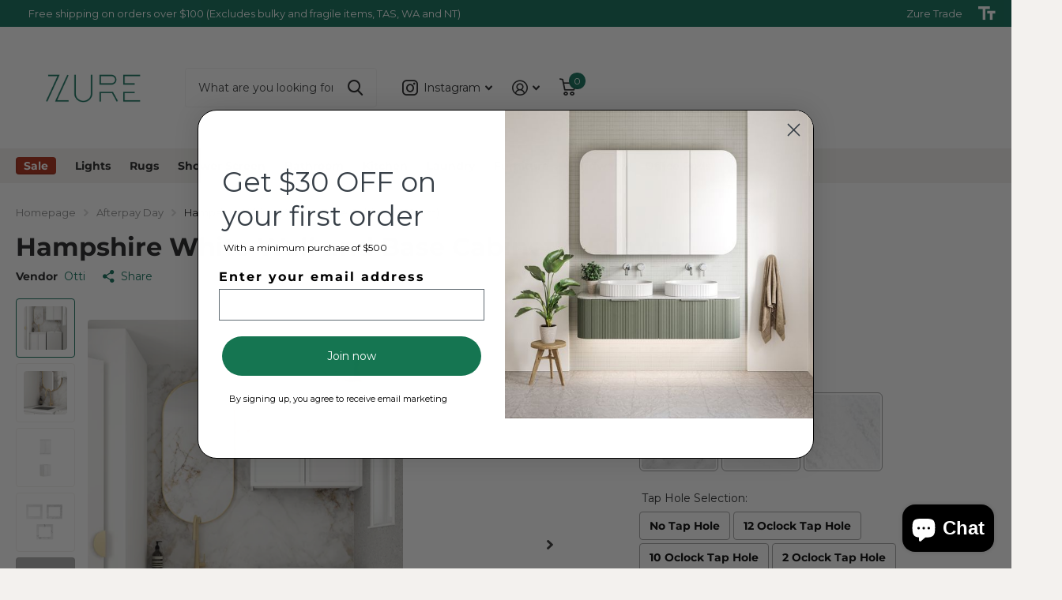

--- FILE ---
content_type: text/html; charset=utf-8
request_url: https://zure.com.au/products/hampshire-white-wall-and-base-cabinet-650mm
body_size: 45331
content:




























































<!doctype html>
<html
  lang="en"
  data-theme="xtra"
  dir="ltr"
  class="no-js  "
>
  <head>
<script>/* start spd config */window._spt_delay_keywords=["/gtag/js,gtag(,/checkouts,/tiktok-track.js,/hotjar-,/smile-,/adoric.js,/wpm/,fbq("];/* end spd config */</script>
<script>
function bcpoFirst() {
  bcpo.price = ['[bss-po-product-price] [bss-po-product-price]', 
                '[bss-po-product-compare-price]'
  ]
}
</script>

<!-- "snippets/limespot.liquid" was not rendered, the associated app was uninstalled -->
     <meta charset="utf-8">
     <meta name="keywords" content="Zure bathroom vanities, Zure bathroom accessories, Zure LED bathroom mirrors, custom bathroom vanities Australia, modern bathroom products Zure, Zure bathroom renovation services, Zure free shipping Australia, affordable bathware online Zure, Zure small bathroom storage solutions, best bathroom vanity store Zure, Zure luxury bathroom products, Zure contemporary bathroom accessories, bathroom renovation ideas Zure, affordable bathroom fixtures Zure, bathroom fixtures Australia">
  <script type="application/ld+json">
{
  "@context": "https://schema.org",
  "@type": "LocalBusiness",
  "name": "Zure",
  "aggregateRating": {
    "@type": "AggregateRating",
    "ratingValue": "4.7",  // Rated value
    "bestRating": "5",
    "ratingCount": "176"   // Rated count
  },
  "address": {
    "@type": "PostalAddress",
    "streetAddress": "3.01/32 Delhi Rd",
    "addressLocality": "North Ryde",
    "addressRegion": "NSW",
    "postalCode": "2113",
    "addressCountry": "Australia"
  },
  "telephone": "+61 2 9000 1811",
  "url": "https://www.zure.com.au",
  "openingHours": "Mo-Fr 09:00-17:30",
  "priceRange": "$$"
}
</script>


    <link rel="stylesheet" type="text/css" href="//zure.com.au/cdn/shop/t/95/assets/print.css?v=48070344482262392781760677420" media="print">
   <meta name="facebook-domain-verification" content="lhloa4eznsmq6kw9x9p4r6qb5crg4n">
 
<style>
  #bcpo {
    z-index: 40 !important;
    position: static !important;
  }
#bcpo .bcpo-front-button-option:checked + .bcpo-front-button-label {
border: 1px solid #0a6a56 !important;
background: #0a6a56 !important;
color: white !important;
}    
</style>

<style>
/* selected swatch border color */
#bcpo .bcpo-images input:checked + label,
#bcpo .bcpo-colors input:checked + label {
box-shadow: 0 0 0 3px #0a6a56  !important;
-webkit-box-shadow: 0 0 0 3px #0a6a56 !important;
}
</style>
    <!-- Add this new style block -->
<style>
  img {
    max-width: 100%;
    height: auto;
    object-fit: cover;
  }
</style>
 <!-- Added by TAPITA SEO SCHEMA-->

  


<!-- /Added by TAPITA SEO SCHEMA --> 

    <link rel="stylesheet" href="https://obscure-escarpment-2240.herokuapp.com/stylesheets/bcpo-front.css">
    <script>
      var bcpo_product={"id":9024395706680,"title":"Hampshire White Wall and Base Cabinet (650mm)","handle":"hampshire-white-wall-and-base-cabinet-650mm","description":"\u003cp\u003e\u003cstrong\u003eMini Laundry Set Inclusions\u003c\/strong\u003e\u003cbr\u003eBase Cabinet 630mm x1\u003cbr\u003eQuartz Stone Top 650x600x20mm\u003cbr\u003eLaundry Sink Stainless Steel x1\u003c\/p\u003e\n\u003ctable width=\"592\"\u003e\n\u003ctbody\u003e\n\u003ctr\u003e\n\u003ctd width=\"116\"\u003e\n\u003cp\u003e\u003cstrong\u003eFEATURES:\u003c\/strong\u003e\u003c\/p\u003e\n\u003c\/td\u003e\n\u003ctd width=\"1045\"\u003e\n\u003cp\u003e\u003cbr\u003e\u003c\/p\u003e\n\u003c\/td\u003e\n\u003c\/tr\u003e\n\u003ctr\u003e\n\u003ctd width=\"116\"\u003e\n\u003cp\u003e\u003cstrong\u003eColour\u003c\/strong\u003e\u003c\/p\u003e\n\u003c\/td\u003e\n\u003ctd width=\"1045\"\u003e\n\u003cp\u003eMatte White\u003c\/p\u003e\n\u003c\/td\u003e\n\u003c\/tr\u003e\n\u003ctr\u003e\n\u003ctd width=\"116\"\u003e\n\u003cp\u003e\u003cstrong\u003eFinish\u003c\/strong\u003e\u003c\/p\u003e\n\u003c\/td\u003e\n\u003ctd width=\"1045\"\u003e\n\u003cp\u003e2 Pac Polyeurethane \/ Moisture Resistant Plywood\u003c\/p\u003e\n\u003c\/td\u003e\n\u003c\/tr\u003e\n\u003ctr\u003e\n\u003ctd width=\"116\"\u003e\n\u003cp\u003e\u003cstrong\u003eProfile\u003c\/strong\u003e\u003c\/p\u003e\n\u003c\/td\u003e\n\u003ctd width=\"1045\"\u003e\n\u003cp\u003eHampshire Shaker\u003c\/p\u003e\n\u003c\/td\u003e\n\u003c\/tr\u003e\n\u003ctr\u003e\n\u003ctd width=\"116\"\u003e\n\u003cp\u003e\u003cstrong\u003eDoors\u003c\/strong\u003e\u003c\/p\u003e\n\u003c\/td\u003e\n\u003ctd width=\"1045\"\u003e\n\u003cp\u003eSoft Closing\u003c\/p\u003e\n\u003c\/td\u003e\n\u003c\/tr\u003e\n\u003ctr\u003e\n\u003ctd width=\"116\"\u003e\n\u003cp\u003e\u003cstrong\u003eHandles\u003c\/strong\u003e\u003c\/p\u003e\n\u003c\/td\u003e\n\u003ctd width=\"1045\"\u003e\n\u003cp\u003eFinger Pull\u003c\/p\u003e\n\u003c\/td\u003e\n\u003c\/tr\u003e\n\u003ctr\u003e\n\u003ctd width=\"116\"\u003e\n\u003cp\u003e\u003cstrong\u003e \u003c\/strong\u003e\u003c\/p\u003e\n\u003c\/td\u003e\n\u003ctd width=\"1045\"\u003e\n\u003cp\u003e\u003cbr\u003e\u003c\/p\u003e\n\u003c\/td\u003e\n\u003c\/tr\u003e\n\u003ctr\u003e\n\u003ctd width=\"116\"\u003e\n\u003cp\u003e\u003cstrong\u003eAssembled\u003c\/strong\u003e\u003c\/p\u003e\n\u003c\/td\u003e\n\u003ctd width=\"1045\"\u003e\n\u003cp\u003eCabinets are Assembled\u003c\/p\u003e\n\u003c\/td\u003e\n\u003c\/tr\u003e\n\u003ctr\u003e\n\u003ctd width=\"116\"\u003e\n\u003cp\u003e\u003cstrong\u003e \u003c\/strong\u003e\u003c\/p\u003e\n\u003c\/td\u003e\n\u003ctd width=\"1045\"\u003e\n\u003cp\u003eKickboard Intergrated\u003c\/p\u003e\n\u003c\/td\u003e\n\u003c\/tr\u003e\n\u003ctr\u003e\n\u003ctd width=\"116\"\u003e\n\u003cp\u003e\u003cstrong\u003e \u003c\/strong\u003e\u003c\/p\u003e\n\u003c\/td\u003e\n\u003ctd width=\"1045\"\u003e\n\u003cp\u003eAdjustable Shelves\u003c\/p\u003e\n\u003c\/td\u003e\n\u003c\/tr\u003e\n\u003ctr\u003e\n\u003ctd width=\"116\"\u003e\n\u003cp\u003e\u003cstrong\u003eTaphole\u003c\/strong\u003e\u003c\/p\u003e\n\u003c\/td\u003e\n\u003ctd width=\"1045\"\u003e\n\u003cp\u003eUniversal Taphole System - Semi-Precut taphole\u003c\/p\u003e\n\u003c\/td\u003e\n\u003c\/tr\u003e\n\u003ctr\u003e\n\u003ctd width=\"116\"\u003e\n\u003cp\u003e\u003cstrong\u003eStone Top\u003c\/strong\u003e\u003c\/p\u003e\n\u003c\/td\u003e\n\u003ctd width=\"1045\"\u003e\n\u003cp\u003eSelect finish - Cutout for Sink - To fit M-CBS-810-52\u003c\/p\u003e\n\u003c\/td\u003e\n\u003c\/tr\u003e\n\u003ctr\u003e\n\u003ctd width=\"116\"\u003e\n\u003cp\u003e\u003cbr\u003e\u003c\/p\u003e\n\u003c\/td\u003e\n\u003ctd width=\"1045\"\u003e\n\u003cp\u003eSink can be installed on the Left or Right\u003c\/p\u003e\n\u003c\/td\u003e\n\u003c\/tr\u003e\n\u003ctr\u003e\n\u003ctd width=\"116\"\u003e\n\u003cp\u003e\u003cstrong\u003eSink\u003c\/strong\u003e\u003c\/p\u003e\n\u003c\/td\u003e\n\u003ctd width=\"1045\"\u003e\n\u003cp\u003eStainless Steel Included M-CBS-810-52\u003c\/p\u003e\n\u003c\/td\u003e\n\u003c\/tr\u003e\n\u003ctr\u003e\n\u003ctd width=\"116\"\u003e\n\u003cp\u003e\u003cbr\u003e\u003c\/p\u003e\n\u003c\/td\u003e\n\u003ctd width=\"1045\"\u003e\n\u003cp\u003e- To be installed on stone top onsite - (Upgrade to Brushed Gold or Gunmetal)\u003c\/p\u003e\n\u003c\/td\u003e\n\u003c\/tr\u003e\n\u003c\/tbody\u003e\n\u003c\/table\u003e","published_at":"2024-03-06T15:24:25+11:00","created_at":"2024-03-06T15:22:02+11:00","vendor":"Otti","type":"Laundry Cabinet","tags":["Laundry","Laundry Collection_Hampshire","Laundry Colour_Matte White","Laundry Length_Mini","Trade"],"price":158000,"price_min":158000,"price_max":158000,"available":true,"price_varies":false,"compare_at_price":197500,"compare_at_price_min":197500,"compare_at_price_max":197500,"compare_at_price_varies":false,"variants":[{"id":47939287580984,"title":"Default Title","option1":"Default Title","option2":null,"option3":null,"sku":"LA-650A-BOHW","requires_shipping":true,"taxable":true,"featured_image":null,"available":true,"name":"Hampshire White Wall and Base Cabinet (650mm)","public_title":null,"options":["Default Title"],"price":158000,"weight":400000,"compare_at_price":197500,"inventory_management":"shopify","barcode":null,"requires_selling_plan":false,"selling_plan_allocations":[]}],"images":["\/\/zure.com.au\/cdn\/shop\/files\/White_cabinet_laundry_set_for_small_spaces.jpg?v=1749089048","\/\/zure.com.au\/cdn\/shop\/files\/eyJidWNrZXQiOiJ3ZWItbmluamEtaW1hZ2VzIiwia2V5Ijoib3R0aW5ld1wvaW1hZ2VzXC9wcm9kaW1nXC8xMTkxMF8yLmpwZyIsImVkaXRzIjp7InJlc2l6ZSI6eyJ3aWR0aCI6MTQwMCwiaGVpZ2h0IjoxNDAwLCJmaXQiOiJpbnNpZGUiLCJ.jpg?v=1749089048","\/\/zure.com.au\/cdn\/shop\/files\/001630bc_hampshire_h3k45gi6_c6ee6862-4bd1-4d35-a981-899afd438c1e.jpg?v=1749089048","\/\/zure.com.au\/cdn\/shop\/files\/aaL650sdfjhg_434f68e5-501b-468c-8221-6e60ad04c932.png?v=1749089048","\/\/zure.com.au\/cdn\/shop\/files\/002Spec_eyJidWNrZXQiOiJ3ZWItbmluMzJmN_c9f7d80c-a1de-4121-b0b7-1505011ad60b.webp?v=1749089048","\/\/zure.com.au\/cdn\/shop\/files\/abstonetopspec65034kjh5g34jk5gh6_555a126c-5cf2-4104-ac0d-63e07e0d5d21.webp?v=1749089048"],"featured_image":"\/\/zure.com.au\/cdn\/shop\/files\/White_cabinet_laundry_set_for_small_spaces.jpg?v=1749089048","options":["Title"],"media":[{"alt":"White cabinet laundry set small","id":37337352798520,"position":1,"preview_image":{"aspect_ratio":0.7,"height":1400,"width":980,"src":"\/\/zure.com.au\/cdn\/shop\/files\/White_cabinet_laundry_set_for_small_spaces.jpg?v=1749089048"},"aspect_ratio":0.7,"height":1400,"media_type":"image","src":"\/\/zure.com.au\/cdn\/shop\/files\/White_cabinet_laundry_set_for_small_spaces.jpg?v=1749089048","width":980},{"alt":null,"id":37337354404152,"position":2,"preview_image":{"aspect_ratio":0.7,"height":1400,"width":980,"src":"\/\/zure.com.au\/cdn\/shop\/files\/eyJidWNrZXQiOiJ3ZWItbmluamEtaW1hZ2VzIiwia2V5Ijoib3R0aW5ld1wvaW1hZ2VzXC9wcm9kaW1nXC8xMTkxMF8yLmpwZyIsImVkaXRzIjp7InJlc2l6ZSI6eyJ3aWR0aCI6MTQwMCwiaGVpZ2h0IjoxNDAwLCJmaXQiOiJpbnNpZGUiLCJ.jpg?v=1749089048"},"aspect_ratio":0.7,"height":1400,"media_type":"image","src":"\/\/zure.com.au\/cdn\/shop\/files\/eyJidWNrZXQiOiJ3ZWItbmluamEtaW1hZ2VzIiwia2V5Ijoib3R0aW5ld1wvaW1hZ2VzXC9wcm9kaW1nXC8xMTkxMF8yLmpwZyIsImVkaXRzIjp7InJlc2l6ZSI6eyJ3aWR0aCI6MTQwMCwiaGVpZ2h0IjoxNDAwLCJmaXQiOiJpbnNpZGUiLCJ.jpg?v=1749089048","width":980},{"alt":null,"id":37337358663992,"position":3,"preview_image":{"aspect_ratio":1.0,"height":1200,"width":1200,"src":"\/\/zure.com.au\/cdn\/shop\/files\/001630bc_hampshire_h3k45gi6_c6ee6862-4bd1-4d35-a981-899afd438c1e.jpg?v=1749089048"},"aspect_ratio":1.0,"height":1200,"media_type":"image","src":"\/\/zure.com.au\/cdn\/shop\/files\/001630bc_hampshire_h3k45gi6_c6ee6862-4bd1-4d35-a981-899afd438c1e.jpg?v=1749089048","width":1200},{"alt":null,"id":37337361416504,"position":4,"preview_image":{"aspect_ratio":0.989,"height":561,"width":555,"src":"\/\/zure.com.au\/cdn\/shop\/files\/aaL650sdfjhg_434f68e5-501b-468c-8221-6e60ad04c932.png?v=1749089048"},"aspect_ratio":0.989,"height":561,"media_type":"image","src":"\/\/zure.com.au\/cdn\/shop\/files\/aaL650sdfjhg_434f68e5-501b-468c-8221-6e60ad04c932.png?v=1749089048","width":555},{"alt":null,"id":37337358696760,"position":5,"preview_image":{"aspect_ratio":0.75,"height":1400,"width":1050,"src":"\/\/zure.com.au\/cdn\/shop\/files\/002Spec_eyJidWNrZXQiOiJ3ZWItbmluMzJmN_c9f7d80c-a1de-4121-b0b7-1505011ad60b.webp?v=1749089048"},"aspect_ratio":0.75,"height":1400,"media_type":"image","src":"\/\/zure.com.au\/cdn\/shop\/files\/002Spec_eyJidWNrZXQiOiJ3ZWItbmluMzJmN_c9f7d80c-a1de-4121-b0b7-1505011ad60b.webp?v=1749089048","width":1050},{"alt":null,"id":37337361383736,"position":6,"preview_image":{"aspect_ratio":0.836,"height":1400,"width":1171,"src":"\/\/zure.com.au\/cdn\/shop\/files\/abstonetopspec65034kjh5g34jk5gh6_555a126c-5cf2-4104-ac0d-63e07e0d5d21.webp?v=1749089048"},"aspect_ratio":0.836,"height":1400,"media_type":"image","src":"\/\/zure.com.au\/cdn\/shop\/files\/abstonetopspec65034kjh5g34jk5gh6_555a126c-5cf2-4104-ac0d-63e07e0d5d21.webp?v=1749089048","width":1171}],"requires_selling_plan":false,"selling_plan_groups":[],"content":"\u003cp\u003e\u003cstrong\u003eMini Laundry Set Inclusions\u003c\/strong\u003e\u003cbr\u003eBase Cabinet 630mm x1\u003cbr\u003eQuartz Stone Top 650x600x20mm\u003cbr\u003eLaundry Sink Stainless Steel x1\u003c\/p\u003e\n\u003ctable width=\"592\"\u003e\n\u003ctbody\u003e\n\u003ctr\u003e\n\u003ctd width=\"116\"\u003e\n\u003cp\u003e\u003cstrong\u003eFEATURES:\u003c\/strong\u003e\u003c\/p\u003e\n\u003c\/td\u003e\n\u003ctd width=\"1045\"\u003e\n\u003cp\u003e\u003cbr\u003e\u003c\/p\u003e\n\u003c\/td\u003e\n\u003c\/tr\u003e\n\u003ctr\u003e\n\u003ctd width=\"116\"\u003e\n\u003cp\u003e\u003cstrong\u003eColour\u003c\/strong\u003e\u003c\/p\u003e\n\u003c\/td\u003e\n\u003ctd width=\"1045\"\u003e\n\u003cp\u003eMatte White\u003c\/p\u003e\n\u003c\/td\u003e\n\u003c\/tr\u003e\n\u003ctr\u003e\n\u003ctd width=\"116\"\u003e\n\u003cp\u003e\u003cstrong\u003eFinish\u003c\/strong\u003e\u003c\/p\u003e\n\u003c\/td\u003e\n\u003ctd width=\"1045\"\u003e\n\u003cp\u003e2 Pac Polyeurethane \/ Moisture Resistant Plywood\u003c\/p\u003e\n\u003c\/td\u003e\n\u003c\/tr\u003e\n\u003ctr\u003e\n\u003ctd width=\"116\"\u003e\n\u003cp\u003e\u003cstrong\u003eProfile\u003c\/strong\u003e\u003c\/p\u003e\n\u003c\/td\u003e\n\u003ctd width=\"1045\"\u003e\n\u003cp\u003eHampshire Shaker\u003c\/p\u003e\n\u003c\/td\u003e\n\u003c\/tr\u003e\n\u003ctr\u003e\n\u003ctd width=\"116\"\u003e\n\u003cp\u003e\u003cstrong\u003eDoors\u003c\/strong\u003e\u003c\/p\u003e\n\u003c\/td\u003e\n\u003ctd width=\"1045\"\u003e\n\u003cp\u003eSoft Closing\u003c\/p\u003e\n\u003c\/td\u003e\n\u003c\/tr\u003e\n\u003ctr\u003e\n\u003ctd width=\"116\"\u003e\n\u003cp\u003e\u003cstrong\u003eHandles\u003c\/strong\u003e\u003c\/p\u003e\n\u003c\/td\u003e\n\u003ctd width=\"1045\"\u003e\n\u003cp\u003eFinger Pull\u003c\/p\u003e\n\u003c\/td\u003e\n\u003c\/tr\u003e\n\u003ctr\u003e\n\u003ctd width=\"116\"\u003e\n\u003cp\u003e\u003cstrong\u003e \u003c\/strong\u003e\u003c\/p\u003e\n\u003c\/td\u003e\n\u003ctd width=\"1045\"\u003e\n\u003cp\u003e\u003cbr\u003e\u003c\/p\u003e\n\u003c\/td\u003e\n\u003c\/tr\u003e\n\u003ctr\u003e\n\u003ctd width=\"116\"\u003e\n\u003cp\u003e\u003cstrong\u003eAssembled\u003c\/strong\u003e\u003c\/p\u003e\n\u003c\/td\u003e\n\u003ctd width=\"1045\"\u003e\n\u003cp\u003eCabinets are Assembled\u003c\/p\u003e\n\u003c\/td\u003e\n\u003c\/tr\u003e\n\u003ctr\u003e\n\u003ctd width=\"116\"\u003e\n\u003cp\u003e\u003cstrong\u003e \u003c\/strong\u003e\u003c\/p\u003e\n\u003c\/td\u003e\n\u003ctd width=\"1045\"\u003e\n\u003cp\u003eKickboard Intergrated\u003c\/p\u003e\n\u003c\/td\u003e\n\u003c\/tr\u003e\n\u003ctr\u003e\n\u003ctd width=\"116\"\u003e\n\u003cp\u003e\u003cstrong\u003e \u003c\/strong\u003e\u003c\/p\u003e\n\u003c\/td\u003e\n\u003ctd width=\"1045\"\u003e\n\u003cp\u003eAdjustable Shelves\u003c\/p\u003e\n\u003c\/td\u003e\n\u003c\/tr\u003e\n\u003ctr\u003e\n\u003ctd width=\"116\"\u003e\n\u003cp\u003e\u003cstrong\u003eTaphole\u003c\/strong\u003e\u003c\/p\u003e\n\u003c\/td\u003e\n\u003ctd width=\"1045\"\u003e\n\u003cp\u003eUniversal Taphole System - Semi-Precut taphole\u003c\/p\u003e\n\u003c\/td\u003e\n\u003c\/tr\u003e\n\u003ctr\u003e\n\u003ctd width=\"116\"\u003e\n\u003cp\u003e\u003cstrong\u003eStone Top\u003c\/strong\u003e\u003c\/p\u003e\n\u003c\/td\u003e\n\u003ctd width=\"1045\"\u003e\n\u003cp\u003eSelect finish - Cutout for Sink - To fit M-CBS-810-52\u003c\/p\u003e\n\u003c\/td\u003e\n\u003c\/tr\u003e\n\u003ctr\u003e\n\u003ctd width=\"116\"\u003e\n\u003cp\u003e\u003cbr\u003e\u003c\/p\u003e\n\u003c\/td\u003e\n\u003ctd width=\"1045\"\u003e\n\u003cp\u003eSink can be installed on the Left or Right\u003c\/p\u003e\n\u003c\/td\u003e\n\u003c\/tr\u003e\n\u003ctr\u003e\n\u003ctd width=\"116\"\u003e\n\u003cp\u003e\u003cstrong\u003eSink\u003c\/strong\u003e\u003c\/p\u003e\n\u003c\/td\u003e\n\u003ctd width=\"1045\"\u003e\n\u003cp\u003eStainless Steel Included M-CBS-810-52\u003c\/p\u003e\n\u003c\/td\u003e\n\u003c\/tr\u003e\n\u003ctr\u003e\n\u003ctd width=\"116\"\u003e\n\u003cp\u003e\u003cbr\u003e\u003c\/p\u003e\n\u003c\/td\u003e\n\u003ctd width=\"1045\"\u003e\n\u003cp\u003e- To be installed on stone top onsite - (Upgrade to Brushed Gold or Gunmetal)\u003c\/p\u003e\n\u003c\/td\u003e\n\u003c\/tr\u003e\n\u003c\/tbody\u003e\n\u003c\/table\u003e"}; var bcpo_data={"product_id":"9024395706680","virtual_options":[{"title":"Choose your benchtop style","type":"images","unique":"_dko4d6aso","preselect_value":"","conditional_option":"","conditional_value":"","multiselect_operator":"","multiselect_number":"","required":"on","values":[{"key":"Natural Carrara Marble","price":"200","value":"https://d17fzo7x83uajt.cloudfront.net/eyJidWNrZXQiOiJiY3BvIiwia2V5IjoienVyZS1hdS5teXNob3BpZnkuY29tLzg4Nzc3MTIxMTM5NzYtU2NyZWVuc2hvdDIwMjMtMTEtMjkxNDI2MDEucG5nIiwiZWRpdHMiOnsicmVzaXplIjp7IndpZHRoIjoyMDAsImZpdCI6ImNvbnRhaW4ifX19"},{"key":"Quartz Stone Pure White","price":"","value":"https://d17fzo7x83uajt.cloudfront.net/eyJidWNrZXQiOiJiY3BvIiwia2V5IjoienVyZS1hdS5teXNob3BpZnkuY29tLzkwMjQzMzg2OTAzNjAtU29saWRTdXJmYWNlTWF0dGVXaGl0ZS5QTkciLCJlZGl0cyI6eyJyZXNpemUiOnsid2lkdGgiOjIwMCwiZml0IjoiY29udGFpbiJ9fX0="},{"key":"Solid Surface Cloudy Carrara","price":"","value":"https://d17fzo7x83uajt.cloudfront.net/eyJidWNrZXQiOiJiY3BvIiwia2V5IjoienVyZS1hdS5teXNob3BpZnkuY29tLzkwMjQzMzg2OTAzNjAtQ2FycmFyYS5qcGciLCJlZGl0cyI6eyJyZXNpemUiOnsid2lkdGgiOjIwMCwiZml0IjoiY29udGFpbiJ9fX0="}]},{"title":"Tap Hole Selection","type":"buttons","unique":"_lcotkl69x","preselect_value":"","conditional_option":"","conditional_value":"","multiselect_operator":"","multiselect_number":"","required":"on","values":[{"key":"No Tap Hole","price":""},{"key":"12 Oclock Tap Hole","price":"30"},{"key":"10 Oclock Tap Hole","price":"30"},{"key":"2 Oclock Tap Hole","price":"30"}]},{"title":"Add 1x undermount Laundry Sink","type":"images","unique":"_pkinuatbn","preselect_value":"","conditional_option":"","conditional_value":"","multiselect_operator":"","multiselect_number":"","required":"on","values":[{"key":"Chrome Kitchen Sink/ SKU: M-CBS-810-52","price":"0","value":"https://d17fzo7x83uajt.cloudfront.net/eyJidWNrZXQiOiJiY3BvIiwia2V5IjoienVyZS1hdS5teXNob3BpZnkuY29tLzg4Nzc3MTIxMTM5NzYtU2NyZWVuc2hvdDIwMjMtMTEtMjkxNDMzMzEucG5nIiwiZWRpdHMiOnsicmVzaXplIjp7IndpZHRoIjoyMDAsImZpdCI6ImNvbnRhaW4ifX19"},{"key":"Gun Metal Kitchen sink/ SKU: M-CBS-810-52GM","price":"70","value":"https://d17fzo7x83uajt.cloudfront.net/eyJidWNrZXQiOiJiY3BvIiwia2V5IjoienVyZS1hdS5teXNob3BpZnkuY29tLzg4Nzc3MTIxMTM5NzYtU2NyZWVuc2hvdDIwMjMtMTEtMjkxNDM0MjMucG5nIiwiZWRpdHMiOnsicmVzaXplIjp7IndpZHRoIjoyMDAsImZpdCI6ImNvbnRhaW4ifX19"},{"key":"Brushed Gold Kitchen Sink/ SKU: M-CBS-810-52BG","price":"70","value":"https://d17fzo7x83uajt.cloudfront.net/eyJidWNrZXQiOiJiY3BvIiwia2V5IjoienVyZS1hdS5teXNob3BpZnkuY29tLzg4Nzc3MTIxMTM5NzYtU2NyZWVuc2hvdDIwMjMtMTEtMjkxNDMyMTEucG5nIiwiZWRpdHMiOnsicmVzaXplIjp7IndpZHRoIjoyMDAsImZpdCI6ImNvbnRhaW4ifX19"}]},{"title":"Add Pull Out Sink Mixer","type":"images","unique":"_gd7330e6i","preselect_value":"","conditional_option":"","conditional_value":"","multiselect_operator":"","multiselect_number":"","required":"on","values":[{"key":"No Required","price":"0","value":"https://d17fzo7x83uajt.cloudfront.net/eyJidWNrZXQiOiJiY3BvIiwia2V5IjoienVyZS1hdS5teXNob3BpZnkuY29tLzg4Nzc4MTU5MjMwMDAtMS4yMS5wbmciLCJlZGl0cyI6eyJyZXNpemUiOnsid2lkdGgiOjIwMCwiZml0IjoiY29udGFpbiJ9fX0="},{"key":"Chrome Mixer/ SKU: TP-OKM","price":"271","value":"https://d17fzo7x83uajt.cloudfront.net/eyJidWNrZXQiOiJiY3BvIiwia2V5IjoienVyZS1hdS5teXNob3BpZnkuY29tLzkwMjQzMzg2OTAzNjAtQ2hyb21lTWl4ZXIuUE5HIiwiZWRpdHMiOnsicmVzaXplIjp7IndpZHRoIjoyMDAsImZpdCI6ImNvbnRhaW4ifX19"},{"key":"Gun Metal mixer/ SKU: TP-OKMGM","price":"380","value":"https://d17fzo7x83uajt.cloudfront.net/eyJidWNrZXQiOiJiY3BvIiwia2V5IjoienVyZS1hdS5teXNob3BpZnkuY29tLzkwMjQzMzg2OTAzNjAtR3VuTWV0YWxNaXhlci5QTkciLCJlZGl0cyI6eyJyZXNpemUiOnsid2lkdGgiOjIwMCwiZml0IjoiY29udGFpbiJ9fX0="},{"key":"Brushed Nickle Mixer/SKU: TP-OKMBN","price":"380","value":"https://d17fzo7x83uajt.cloudfront.net/eyJidWNrZXQiOiJiY3BvIiwia2V5IjoienVyZS1hdS5teXNob3BpZnkuY29tLzkwMjQzMzg2OTAzNjAtQnJ1c2hlZE5pY2tlbE1peGVyLlBORyIsImVkaXRzIjp7InJlc2l6ZSI6eyJ3aWR0aCI6MjAwLCJmaXQiOiJjb250YWluIn19fQ=="},{"key":"Matte Black Mixer/ SKU: TP-OKMB","price":"316","value":"https://d17fzo7x83uajt.cloudfront.net/eyJidWNrZXQiOiJiY3BvIiwia2V5IjoienVyZS1hdS5teXNob3BpZnkuY29tLzkwMjQzMzg2OTAzNjAtQmxhY2tNaXhlci5QTkciLCJlZGl0cyI6eyJyZXNpemUiOnsid2lkdGgiOjIwMCwiZml0IjoiY29udGFpbiJ9fX0="},{"key":"Brushed Gold/ SKU: TP-OKMBG","price":"380","value":"https://d17fzo7x83uajt.cloudfront.net/eyJidWNrZXQiOiJiY3BvIiwia2V5IjoienVyZS1hdS5teXNob3BpZnkuY29tLzkwMjQzMzg2OTAzNjAtQnJ1c2hlZEdvbGRNaXhlci5QTkciLCJlZGl0cyI6eyJyZXNpemUiOnsid2lkdGgiOjIwMCwiZml0IjoiY29udGFpbiJ9fX0="},{"key":"AQU Chrome/ SKU: CH1021.KM","price":"188","value":"https://d17fzo7x83uajt.cloudfront.net/eyJidWNrZXQiOiJiY3BvIiwia2V5IjoienVyZS1hdS5teXNob3BpZnkuY29tLzkwMjQzMzg2OTAzNjAtQVFVX0Nocm9tZS5qcGciLCJlZGl0cyI6eyJyZXNpemUiOnsid2lkdGgiOjIwMCwiZml0IjoiY29udGFpbiJ9fX0="},{"key":"AQU Black/ SKU: OX1021.KM","price":"219","value":"https://d17fzo7x83uajt.cloudfront.net/eyJidWNrZXQiOiJiY3BvIiwia2V5IjoienVyZS1hdS5teXNob3BpZnkuY29tLzkwMjQzMzg2OTAzNjAtQVFVX0JsYWNrLmpwZyIsImVkaXRzIjp7InJlc2l6ZSI6eyJ3aWR0aCI6MjAwLCJmaXQiOiJjb250YWluIn19fQ=="},{"key":"AQU Brushed Nickel/ SKU: BU1021.KM","price":"332","value":"https://d17fzo7x83uajt.cloudfront.net/eyJidWNrZXQiOiJiY3BvIiwia2V5IjoienVyZS1hdS5teXNob3BpZnkuY29tLzkwMjQzMzg2OTAzNjAtQVFVX0JydXNoZWROaWNrZWwuanBnIiwiZWRpdHMiOnsicmVzaXplIjp7IndpZHRoIjoyMDAsImZpdCI6ImNvbnRhaW4ifX19"},{"key":"AQU Brushed Gun Metal/ SKU: GM1021.KM","price":"445","value":"https://d17fzo7x83uajt.cloudfront.net/eyJidWNrZXQiOiJiY3BvIiwia2V5IjoienVyZS1hdS5teXNob3BpZnkuY29tLzkwMjQzMzg2OTAzNjAtQVFVX0d1bk1ldGFsLmpwZyIsImVkaXRzIjp7InJlc2l6ZSI6eyJ3aWR0aCI6MjAwLCJmaXQiOiJjb250YWluIn19fQ=="},{"key":"AQU Brushed Brass/ SKU: BUYG1021.KM","price":"495","value":"https://d17fzo7x83uajt.cloudfront.net/eyJidWNrZXQiOiJiY3BvIiwia2V5IjoienVyZS1hdS5teXNob3BpZnkuY29tLzkwMjQzMzg2OTAzNjAtQVFVX0JydXNoZWRCcmFzcy5qcGciLCJlZGl0cyI6eyJyZXNpemUiOnsid2lkdGgiOjIwMCwiZml0IjoiY29udGFpbiJ9fX0="}]}]}; var bcpo_settings={"fallback":"default","auto_select":"on","load_main_image":"off","replaceImage":"on","border_style":"round","tooltips":"show","sold_out_style":"transparent","theme":"light","jumbo_colors":"on","jumbo_images":"on","circle_swatches":"","inventory_style":"amazon","override_ajax":"on","add_price_addons":"on","theme2":"on","money_format2":"${{amount}} AUD","money_format_without_currency":"${{amount}}","show_currency":"off","file_upload_warning":"off","global_auto_image_options":"","global_color_options":"","global_colors":[{"key":"0a6a56","value":"#0a6a56"}]};var inventory_quantity = [];inventory_quantity.push(20);if(bcpo_product) { for (var i = 0; i < bcpo_product.variants.length; i += 1) { bcpo_product.variants[i].inventory_quantity = inventory_quantity[i]; }}window.bcpo = window.bcpo || {}; bcpo.cart = {"note":null,"attributes":{},"original_total_price":0,"total_price":0,"total_discount":0,"total_weight":0.0,"item_count":0,"items":[],"requires_shipping":false,"currency":"AUD","items_subtotal_price":0,"cart_level_discount_applications":[],"checkout_charge_amount":0}; bcpo.ogFormData = FormData; bcpo.money_with_currency_format = "${{amount}} AUD";bcpo.money_format = "${{amount}}";
    </script>
    <script>
      function bcpoDone() {
        bcpo.$(document.head).append('<style>.select-wrapper.has-select{display: none;}');
        bcpo.$(document).on('bcpo:addonChange', function () {
          bcpo.$('.f8pr-price').html((bcpo.variant.compare_at_price ? '<span class="old-price">' + bcpo.lastPrice[1] + '</span>' : '') + bcpo.lastPrice[0] + ' Incl. GST');
        });
        bcpo.$('.f8pr-stock').remove();
      }
      function bcpoChange() {
        bcpo.$('.f8pr-codes > p').html('<span class="strong">SKU:</span>' + bcpo.variant.sku);
      }
    </script>
   <meta http-equiv="x-ua-compatible" content="ie=edge">
    <title>
      Hampshire White Wall and Base Cabinet (650mm)
       &ndash; Zure
    </title><meta name="description" content="Mini Laundry Set InclusionsBase Cabinet 630mm x1Quartz Stone Top 650x600x20mmLaundry Sink Stainless Steel x1 FEATURES: Colour Matte White Finish 2 Pac Polyeurethane / Moisture Resistant Plywood Profile Hampshire Shaker Doors Soft Closing Handles Finger Pull   Assembled Cabinets are Assembled   Kickboard Intergrated   A"><meta name="theme-color" content="">
    <meta name="MobileOptimized" content="320">
    <meta name="HandheldFriendly" content="true">
    <meta
      name="viewport"
      content="width=device-width, initial-scale=1, minimum-scale=1, maximum-scale=5, viewport-fit=cover, shrink-to-fit=no"
    >
    <meta name="msapplication-config" content="//zure.com.au/cdn/shop/t/95/assets/browserconfig.xml?v=52024572095365081671760677420">
    <link rel="canonical" href="https://zure.com.au/products/hampshire-white-wall-and-base-cabinet-650mm">
    <link rel="preconnect" href="https://cdn.shopify.com" crossorigin>
    <link rel="preconnect" href="https://fonts.shopifycdn.com" crossorigin><link href="screen.css" rel="stylesheet" type="text/css" media="all" />
    <link href="bss-custom.css" rel="stylesheet" type="text/css" media="all" />
    <link href="theme-xtra.css" rel="stylesheet" type="text/css" media="all" />
    <link href="screen-settings.css" rel="stylesheet" type="text/css" media="all" />
    
    <link rel="preload" as="font" href="//zure.com.au/cdn/fonts/montserrat/montserrat_n7.3c434e22befd5c18a6b4afadb1e3d77c128c7939.woff2" type="font/woff2" crossorigin>
    <link rel="preload" as="font" href="//zure.com.au/cdn/fonts/montserrat/montserrat_n4.81949fa0ac9fd2021e16436151e8eaa539321637.woff2" type="font/woff2" crossorigin>
    <link rel="preload" as="font" href="//zure.com.au/cdn/shop/t/95/assets/xtra.woff2?v=39519511259337068301760677420" crossorigin>
    <link media="screen" rel="stylesheet" href="//zure.com.au/cdn/shop/t/95/assets/screen.css?v=157663305417409232461760677420" id="core-css">
    <link media="screen" rel="stylesheet" href="//zure.com.au/cdn/shop/t/95/assets/theme-xtra.css?v=148730234358637136671760677420" id="xtra-css">
    <noscript><link rel="stylesheet" href="//zure.com.au/cdn/shop/t/95/assets/async-menu.css?v=36590982183417486461760677420"></noscript><link media="screen" rel="stylesheet" href="//zure.com.au/cdn/shop/t/95/assets/page-product.css?v=151880372471234869641760677420" id="product-css">
      <link media="screen" rel="stylesheet" href="//zure.com.au/cdn/shop/t/95/assets/newarr.css?v=109068908849637713711760677420" id="newarr-css"><link media="screen" rel="stylesheet" href="//zure.com.au/cdn/shop/t/95/assets/screen-settings.css?v=48156488044994137871769141124" id="custom-css">
<link rel="icon" href="//zure.com.au/cdn/shop/files/Untitled_design_1_d364bb11-f9f4-4393-a86b-6556e2e08028.png?crop=center&height=32&v=1727833395&width=32" type="image/png">
      <link rel="mask-icon" href="safari-pinned-tab.svg" color="#333333">
      <link rel="apple-touch-icon" href="apple-touch-icon.png"><link rel="manifest" href="//zure.com.au/cdn/shop/t/95/assets/manifest.json?v=69675086569049310631760677420">
    <link rel="preconnect" href="//cdn.shopify.com">
    <script>
      document.documentElement.classList.remove('no-js'); document.documentElement.classList.add('js');
    </script>
    <meta name="msapplication-config" content="//zure.com.au/cdn/shop/t/95/assets/browserconfig.xml?v=52024572095365081671760677420">
<meta property="og:title" content="Hampshire White Wall and Base Cabinet (650mm)">
<meta property="og:type" content="product">
<meta property="og:description" content="Mini Laundry Set InclusionsBase Cabinet 630mm x1Quartz Stone Top 650x600x20mmLaundry Sink Stainless Steel x1 FEATURES: Colour Matte White Finish 2 Pac Polyeurethane / Moisture Resistant Plywood Profile Hampshire Shaker Doors Soft Closing Handles Finger Pull   Assembled Cabinets are Assembled   Kickboard Intergrated   A">
<meta property="og:site_name" content="Zure">
<meta property="og:url" content="https://zure.com.au/products/hampshire-white-wall-and-base-cabinet-650mm">

  
  <meta property="product:price:amount" content="$1,580.00">
  <meta property="og:price:amount" content="$1,580.00">
  <meta property="og:price:currency" content="AUD">
  <meta property="og:availability" content="instock" />

<meta property="og:image" content="//zure.com.au/cdn/shop/files/White_cabinet_laundry_set_for_small_spaces.jpg?crop=center&height=500&v=1749089048&width=600">

<meta name="twitter:title" content="Hampshire White Wall and Base Cabinet (650mm)">
<meta name="twitter:description" content="Mini Laundry Set InclusionsBase Cabinet 630mm x1Quartz Stone Top 650x600x20mmLaundry Sink Stainless Steel x1 FEATURES: Colour Matte White Finish 2 Pac Polyeurethane / Moisture Resistant Plywood Profile Hampshire Shaker Doors Soft Closing Handles Finger Pull   Assembled Cabinets are Assembled   Kickboard Intergrated   A">
<meta name="twitter:site" content="Zure">

<meta property="twitter:image" content="//zure.com.au/cdn/shop/files/White_cabinet_laundry_set_for_small_spaces.jpg?crop=center&height=500&v=1749089048&width=600">
<script type="application/ld+json">
  [{
        "@context": "http://schema.org",
        "@type": "Product",
        "name": "Hampshire White Wall and Base Cabinet (650mm)",
        "url": "https://zure.com.au/products/hampshire-white-wall-and-base-cabinet-650mm","brand": { "@type": "Brand", "name": "Otti" },"description": "Mini Laundry Set InclusionsBase Cabinet 630mm x1Quartz Stone Top 650x600x20mmLaundry Sink Stainless Steel x1\n\n\n\n\nFEATURES:\n\n\n\n\n\n\n\nColour\n\n\nMatte White\n\n\n\n\nFinish\n\n\n2 Pac Polyeurethane \/ Moisture Resistant Plywood\n\n\n\n\nProfile\n\n\nHampshire Shaker\n\n\n\n\nDoors\n\n\nSoft Closing\n\n\n\n\nHandles\n\n\nFinger Pull\n\n\n\n\n \n\n\n\n\n\n\n\nAssembled\n\n\nCabinets are Assembled\n\n\n\n\n \n\n\nKickboard Intergrated\n\n\n\n\n \n\n\nAdjustable Shelves\n\n\n\n\nTaphole\n\n\nUniversal Taphole System - Semi-Precut taphole\n\n\n\n\nStone Top\n\n\nSelect finish - Cutout for Sink - To fit M-CBS-810-52\n\n\n\n\n\n\n\nSink can be installed on the Left or Right\n\n\n\n\nSink\n\n\nStainless Steel Included M-CBS-810-52\n\n\n\n\n\n\n\n- To be installed on stone top onsite - (Upgrade to Brushed Gold or Gunmetal)\n\n\n\n","image": "//zure.com.au/cdn/shop/files/White_cabinet_laundry_set_for_small_spaces.jpg?crop=center&height=500&v=1749089048&width=600","gtin8": "","sku": "LA-650A-BOHW","offers": {
          "@type": "Offer",
          "price": "1580.0",
          "url": "https://zure.com.au/products/hampshire-white-wall-and-base-cabinet-650mm",
          "priceValidUntil": "2027-01-26",
          "priceCurrency": "AUD",
            "availability": "https://schema.org/InStock",
            "inventoryLevel": "20"}
      },{
      "@context": "http://schema.org/",
      "@type": "Organization",
      "url": "https://zure.com.au/products/hampshire-white-wall-and-base-cabinet-650mm",
      "name": "Zure",
      "legalName": "Zure",
      "description": "Mini Laundry Set InclusionsBase Cabinet 630mm x1Quartz Stone Top 650x600x20mmLaundry Sink Stainless Steel x1 FEATURES: Colour Matte White Finish 2 Pac Polyeurethane / Moisture Resistant Plywood Profile Hampshire Shaker Doors Soft Closing Handles Finger Pull   Assembled Cabinets are Assembled   Kickboard Intergrated   A","contactPoint": {
        "@type": "ContactPoint",
        "contactType": "Customer service",
        "telephone": "0290001811"
      },
      "address": {
        "@type": "PostalAddress",
        "streetAddress": "3.01/32 Delhi Road",
        "addressLocality": "North Ryde",
        "postalCode": "2113",
        "addressCountry": "AUSTRALIA"
      }
    },
    {
      "@context": "http://schema.org",
      "@type": "WebSite",
      "url": "https://zure.com.au/products/hampshire-white-wall-and-base-cabinet-650mm",
      "name": "Zure",
      "description": "Mini Laundry Set InclusionsBase Cabinet 630mm x1Quartz Stone Top 650x600x20mmLaundry Sink Stainless Steel x1 FEATURES: Colour Matte White Finish 2 Pac Polyeurethane / Moisture Resistant Plywood Profile Hampshire Shaker Doors Soft Closing Handles Finger Pull   Assembled Cabinets are Assembled   Kickboard Intergrated   A",
      "author": [
        {
          "@type": "Organization",
          "url": "https://www.someoneyouknow.online",
          "name": "Someoneyouknow",
          "address": {
            "@type": "PostalAddress",
            "streetAddress": "Wilhelminaplein 25",
            "addressLocality": "Eindhoven",
            "addressRegion": "NB",
            "postalCode": "5611 HG",
            "addressCountry": "NL"
          }
        }
      ]
    }
  ]
</script>

    
  <script>window.performance && window.performance.mark && window.performance.mark('shopify.content_for_header.start');</script><meta name="google-site-verification" content="NWs46_c1ySlw5DuldIavG0f3MXQcE1um7TAiDcBK7wc">
<meta name="facebook-domain-verification" content="t1c687078as52h6h0f5ulv6bmt6ihk">
<meta name="facebook-domain-verification" content="lhloa4eznsmq6kw9x9p4r6qb5crg4n">
<meta id="shopify-digital-wallet" name="shopify-digital-wallet" content="/25249284171/digital_wallets/dialog">
<meta name="shopify-checkout-api-token" content="61d60fbd20a2257864a011d0786a4e4f">
<meta id="in-context-paypal-metadata" data-shop-id="25249284171" data-venmo-supported="false" data-environment="production" data-locale="en_US" data-paypal-v4="true" data-currency="AUD">
<link rel="alternate" type="application/json+oembed" href="https://zure.com.au/products/hampshire-white-wall-and-base-cabinet-650mm.oembed">
<script async="async" src="/checkouts/internal/preloads.js?locale=en-AU"></script>
<script id="shopify-features" type="application/json">{"accessToken":"61d60fbd20a2257864a011d0786a4e4f","betas":["rich-media-storefront-analytics"],"domain":"zure.com.au","predictiveSearch":true,"shopId":25249284171,"locale":"en"}</script>
<script>var Shopify = Shopify || {};
Shopify.shop = "zure-au.myshopify.com";
Shopify.locale = "en";
Shopify.currency = {"active":"AUD","rate":"1.0"};
Shopify.country = "AU";
Shopify.theme = {"name":"ZURE 17\/10\/2025 (cart page updated)","id":182394093880,"schema_name":"Xtra","schema_version":"3.2.0","theme_store_id":1609,"role":"main"};
Shopify.theme.handle = "null";
Shopify.theme.style = {"id":null,"handle":null};
Shopify.cdnHost = "zure.com.au/cdn";
Shopify.routes = Shopify.routes || {};
Shopify.routes.root = "/";</script>
<script type="module">!function(o){(o.Shopify=o.Shopify||{}).modules=!0}(window);</script>
<script>!function(o){function n(){var o=[];function n(){o.push(Array.prototype.slice.apply(arguments))}return n.q=o,n}var t=o.Shopify=o.Shopify||{};t.loadFeatures=n(),t.autoloadFeatures=n()}(window);</script>
<script id="shop-js-analytics" type="application/json">{"pageType":"product"}</script>
<script defer="defer" async type="module" src="//zure.com.au/cdn/shopifycloud/shop-js/modules/v2/client.init-shop-cart-sync_BT-GjEfc.en.esm.js"></script>
<script defer="defer" async type="module" src="//zure.com.au/cdn/shopifycloud/shop-js/modules/v2/chunk.common_D58fp_Oc.esm.js"></script>
<script defer="defer" async type="module" src="//zure.com.au/cdn/shopifycloud/shop-js/modules/v2/chunk.modal_xMitdFEc.esm.js"></script>
<script type="module">
  await import("//zure.com.au/cdn/shopifycloud/shop-js/modules/v2/client.init-shop-cart-sync_BT-GjEfc.en.esm.js");
await import("//zure.com.au/cdn/shopifycloud/shop-js/modules/v2/chunk.common_D58fp_Oc.esm.js");
await import("//zure.com.au/cdn/shopifycloud/shop-js/modules/v2/chunk.modal_xMitdFEc.esm.js");

  window.Shopify.SignInWithShop?.initShopCartSync?.({"fedCMEnabled":true,"windoidEnabled":true});

</script>
<script>(function() {
  var isLoaded = false;
  function asyncLoad() {
    if (isLoaded) return;
    isLoaded = true;
    var urls = ["https:\/\/loox.io\/widget\/V1-xrOA4Po\/loox.1636559135805.js?shop=zure-au.myshopify.com","\/\/cdn.shopify.com\/proxy\/48a13917b745acd1e58535a58c26104cf62e3b6b499a34f1d6e1b32cfd58b1fb\/obscure-escarpment-2240.herokuapp.com\/js\/best_custom_product_options.js?shop=zure-au.myshopify.com\u0026sp-cache-control=cHVibGljLCBtYXgtYWdlPTkwMA","https:\/\/cdn.shopify.com\/s\/files\/1\/0597\/3783\/3627\/files\/tptinstall.min.js?v=1718591634\u0026t=tapita-seo-script-tags\u0026shop=zure-au.myshopify.com","https:\/\/str.rise-ai.com\/?shop=zure-au.myshopify.com","https:\/\/strn.rise-ai.com\/?shop=zure-au.myshopify.com","https:\/\/widget.trustpilot.com\/bootstrap\/v5\/tp.widget.sync.bootstrap.min.js?shop=zure-au.myshopify.com","https:\/\/ecommplugins-scripts.trustpilot.com\/v2.1\/js\/header.min.js?settings=eyJrZXkiOiJhR1NMQ0hBQjV0YjdnZmFjIiwicyI6InNrdSJ9\u0026shop=zure-au.myshopify.com","https:\/\/ecommplugins-trustboxsettings.trustpilot.com\/zure-au.myshopify.com.js?settings=1744246840897\u0026shop=zure-au.myshopify.com","https:\/\/sbzstag.cirkleinc.com\/?shop=zure-au.myshopify.com","https:\/\/meggnotec.ams3.digitaloceanspaces.com\/sfy\/assets\/ggpHtoJsaeIFDie\/js\/widget.js?shop=zure-au.myshopify.com","https:\/\/ecommplugins-scripts.trustpilot.com\/v2.1\/js\/success.min.js?settings=eyJrZXkiOiJhR1NMQ0hBQjV0YjdnZmFjIiwicyI6InNrdSIsInQiOlsib3JkZXJzL2Z1bGZpbGxlZCJdLCJ2IjoiIiwiYSI6IlNob3BpZnktMjAxOS0wNCJ9\u0026shop=zure-au.myshopify.com","https:\/\/cloudsearch-1f874.kxcdn.com\/shopify.js?srp=\/a\/search\u0026shop=zure-au.myshopify.com","https:\/\/na.shgcdn3.com\/pixel-collector.js?shop=zure-au.myshopify.com","https:\/\/api-ap1.hubapi.com\/scriptloader\/v1\/442443721.js?shop=zure-au.myshopify.com"];
    for (var i = 0; i < urls.length; i++) {
      var s = document.createElement('script');
      s.type = 'text/javascript';
      s.async = true;
      s.src = urls[i];
      var x = document.getElementsByTagName('script')[0];
      x.parentNode.insertBefore(s, x);
    }
  };
  if(window.attachEvent) {
    window.attachEvent('onload', asyncLoad);
  } else {
    window.addEventListener('load', asyncLoad, false);
  }
})();</script>
<script id="__st">var __st={"a":25249284171,"offset":39600,"reqid":"294c1fc3-3826-402d-8851-448b4508a74c-1769362351","pageurl":"zure.com.au\/products\/hampshire-white-wall-and-base-cabinet-650mm","u":"262942f0d0d0","p":"product","rtyp":"product","rid":9024395706680};</script>
<script>window.ShopifyPaypalV4VisibilityTracking = true;</script>
<script id="form-persister">!function(){'use strict';const t='contact',e='new_comment',n=[[t,t],['blogs',e],['comments',e],[t,'customer']],o='password',r='form_key',c=['recaptcha-v3-token','g-recaptcha-response','h-captcha-response',o],s=()=>{try{return window.sessionStorage}catch{return}},i='__shopify_v',u=t=>t.elements[r],a=function(){const t=[...n].map((([t,e])=>`form[action*='/${t}']:not([data-nocaptcha='true']) input[name='form_type'][value='${e}']`)).join(',');var e;return e=t,()=>e?[...document.querySelectorAll(e)].map((t=>t.form)):[]}();function m(t){const e=u(t);a().includes(t)&&(!e||!e.value)&&function(t){try{if(!s())return;!function(t){const e=s();if(!e)return;const n=u(t);if(!n)return;const o=n.value;o&&e.removeItem(o)}(t);const e=Array.from(Array(32),(()=>Math.random().toString(36)[2])).join('');!function(t,e){u(t)||t.append(Object.assign(document.createElement('input'),{type:'hidden',name:r})),t.elements[r].value=e}(t,e),function(t,e){const n=s();if(!n)return;const r=[...t.querySelectorAll(`input[type='${o}']`)].map((({name:t})=>t)),u=[...c,...r],a={};for(const[o,c]of new FormData(t).entries())u.includes(o)||(a[o]=c);n.setItem(e,JSON.stringify({[i]:1,action:t.action,data:a}))}(t,e)}catch(e){console.error('failed to persist form',e)}}(t)}const f=t=>{if('true'===t.dataset.persistBound)return;const e=function(t,e){const n=function(t){return'function'==typeof t.submit?t.submit:HTMLFormElement.prototype.submit}(t).bind(t);return function(){let t;return()=>{t||(t=!0,(()=>{try{e(),n()}catch(t){(t=>{console.error('form submit failed',t)})(t)}})(),setTimeout((()=>t=!1),250))}}()}(t,(()=>{m(t)}));!function(t,e){if('function'==typeof t.submit&&'function'==typeof e)try{t.submit=e}catch{}}(t,e),t.addEventListener('submit',(t=>{t.preventDefault(),e()})),t.dataset.persistBound='true'};!function(){function t(t){const e=(t=>{const e=t.target;return e instanceof HTMLFormElement?e:e&&e.form})(t);e&&m(e)}document.addEventListener('submit',t),document.addEventListener('DOMContentLoaded',(()=>{const e=a();for(const t of e)f(t);var n;n=document.body,new window.MutationObserver((t=>{for(const e of t)if('childList'===e.type&&e.addedNodes.length)for(const t of e.addedNodes)1===t.nodeType&&'FORM'===t.tagName&&a().includes(t)&&f(t)})).observe(n,{childList:!0,subtree:!0,attributes:!1}),document.removeEventListener('submit',t)}))}()}();</script>
<script integrity="sha256-4kQ18oKyAcykRKYeNunJcIwy7WH5gtpwJnB7kiuLZ1E=" data-source-attribution="shopify.loadfeatures" defer="defer" src="//zure.com.au/cdn/shopifycloud/storefront/assets/storefront/load_feature-a0a9edcb.js" crossorigin="anonymous"></script>
<script data-source-attribution="shopify.dynamic_checkout.dynamic.init">var Shopify=Shopify||{};Shopify.PaymentButton=Shopify.PaymentButton||{isStorefrontPortableWallets:!0,init:function(){window.Shopify.PaymentButton.init=function(){};var t=document.createElement("script");t.src="https://zure.com.au/cdn/shopifycloud/portable-wallets/latest/portable-wallets.en.js",t.type="module",document.head.appendChild(t)}};
</script>
<script data-source-attribution="shopify.dynamic_checkout.buyer_consent">
  function portableWalletsHideBuyerConsent(e){var t=document.getElementById("shopify-buyer-consent"),n=document.getElementById("shopify-subscription-policy-button");t&&n&&(t.classList.add("hidden"),t.setAttribute("aria-hidden","true"),n.removeEventListener("click",e))}function portableWalletsShowBuyerConsent(e){var t=document.getElementById("shopify-buyer-consent"),n=document.getElementById("shopify-subscription-policy-button");t&&n&&(t.classList.remove("hidden"),t.removeAttribute("aria-hidden"),n.addEventListener("click",e))}window.Shopify?.PaymentButton&&(window.Shopify.PaymentButton.hideBuyerConsent=portableWalletsHideBuyerConsent,window.Shopify.PaymentButton.showBuyerConsent=portableWalletsShowBuyerConsent);
</script>
<script data-source-attribution="shopify.dynamic_checkout.cart.bootstrap">document.addEventListener("DOMContentLoaded",(function(){function t(){return document.querySelector("shopify-accelerated-checkout-cart, shopify-accelerated-checkout")}if(t())Shopify.PaymentButton.init();else{new MutationObserver((function(e,n){t()&&(Shopify.PaymentButton.init(),n.disconnect())})).observe(document.body,{childList:!0,subtree:!0})}}));
</script>
<link id="shopify-accelerated-checkout-styles" rel="stylesheet" media="screen" href="https://zure.com.au/cdn/shopifycloud/portable-wallets/latest/accelerated-checkout-backwards-compat.css" crossorigin="anonymous">
<style id="shopify-accelerated-checkout-cart">
        #shopify-buyer-consent {
  margin-top: 1em;
  display: inline-block;
  width: 100%;
}

#shopify-buyer-consent.hidden {
  display: none;
}

#shopify-subscription-policy-button {
  background: none;
  border: none;
  padding: 0;
  text-decoration: underline;
  font-size: inherit;
  cursor: pointer;
}

#shopify-subscription-policy-button::before {
  box-shadow: none;
}

      </style>

<script>window.performance && window.performance.mark && window.performance.mark('shopify.content_for_header.end');</script>
  





  <script type="text/javascript">
    
      window.__shgMoneyFormat = window.__shgMoneyFormat || {"AUD":{"currency":"AUD","currency_symbol":"$","currency_symbol_location":"left","decimal_places":2,"decimal_separator":".","thousands_separator":","}};
    
    window.__shgCurrentCurrencyCode = window.__shgCurrentCurrencyCode || {
      currency: "AUD",
      currency_symbol: "$",
      decimal_separator: ".",
      thousands_separator: ",",
      decimal_places: 2,
      currency_symbol_location: "left"
    };
  </script>



    

    <script>var loox_global_hash = '1769210521204';</script><style>.loox-reviews-default { max-width: 1200px; margin: 0 auto; }.loox-rating .loox-icon { color:#0A6A56; }
:root { --lxs-rating-icon-color: #0A6A56; }</style><svg xmlns="http://www.w3.org/2000/svg" style="display: none" id="loox-rating-icon-svg-store">
	<defs>
		<clipPath id="looxicons-rating-icon-fill_star-pointy-fill__a">
			<path d="M0 0h24v24H0z" />
		</clipPath>

		<clipPath id="looxicons-rating-icon-line_star-pointy-line__a">
			<path d="M0 0h24v24H0z" />
		</clipPath>
	</defs>
	<symbol id="looxicons-rating-icon-fill" viewBox="0 0 24 24" fill="currentcolor">
		<g clip-path="url(#star-pointy-fill__a)">
			<path
				d="m12 19.261-7.416 4.151 1.656-8.335L0 9.306l8.44-1.002L12 .588l3.56 7.717L24 9.306l-6.24 5.77 1.656 8.336L12 19.262Z"
			/>
		</g>
	</symbol>
	<symbol id="looxicons-rating-icon-line" viewBox="0 0 24 24" fill="currentcolor">
		<g clip-path="url(#star-pointy-line__a)">
			<path
				d="m12 19.261-7.416 4.151 1.656-8.335L0 9.306l8.44-1.002L12 .588l3.56 7.717L24 9.306l-6.24 5.77 1.656 8.336L12 19.262Zm0-2.41 4.465 2.5-.997-5.019 3.756-3.475-5.081-.602L12 5.608l-2.143 4.648-5.081.601 3.756 3.475-.997 5.019L12 16.85Z"
			/>
		</g>
	</symbol>
	<defs>
		<style>
			.lx-icon-fill {
				--lx-fill-width: calc(100% - var(--lx-rating-percent, 0%));
				clip-path: inset(0 var(--lx-fill-width, 0) 0 0);
			}
			.lx-icon-line {
				clip-path: inset(0 0 0 var(--lx-rating-percent, 0%));
			}
			[data-lx-fill='empty'] {
				--lx-rating-percent: 0%;
			}
			[data-lx-fill='half'] {
				--lx-rating-percent: 50%;
			}
			[data-lx-fill='full'] {
				--lx-rating-percent: 100%;
			}
		</style>

		<g id="looxicons-rating-icon">
			<use href="#looxicons-rating-icon-line" class="lx-icon-line"></use>
			<use href="#looxicons-rating-icon-fill" class="lx-icon-fill"></use>
		</g>
	</defs>
</svg>

  
  

<script type="text/javascript">
  
    window.SHG_CUSTOMER = null;
  
</script>







<!-- BEGIN app block: shopify://apps/upload-lift/blocks/app-embed/3c98bdcb-7587-4ade-bfe4-7d8af00d05ca -->
<script src="https://assets.cloudlift.app/api/assets/upload.js?shop=zure-au.myshopify.com" defer="defer"></script>

<!-- END app block --><!-- BEGIN app block: shopify://apps/xcloud-search-product-filter/blocks/cloudsearch_opt/8ddbd0bf-e311-492e-ab28-69d0ad268fac --><!-- END app block --><!-- BEGIN app block: shopify://apps/hulk-discounts/blocks/app-embed/25745434-52e7-4378-88f1-890df18a0110 --><!-- BEGIN app snippet: hulkapps_volume_discount -->
    <script>
      var is_po = false
      if(window.hulkapps != undefined && window.hulkapps != '' ){
        var is_po = window.hulkapps.is_product_option
      }
      
        window.hulkapps = {
          shop_slug: "zure-au",
          store_id: "zure-au.myshopify.com",
          money_format: "${{amount}}",
          cart: null,
          product: null,
          product_collections: null,
          product_variants: null,
          is_volume_discount: true,
          is_product_option: is_po,
          product_id: null,
          page_type: null,
          po_url: "https://productoption.hulkapps.com",
          vd_url: "https://volumediscount.hulkapps.com",
          vd_proxy_url: "https://zure.com.au",
          customer: null
        }
        

        window.hulkapps.page_type = "cart";
        window.hulkapps.cart = {"note":null,"attributes":{},"original_total_price":0,"total_price":0,"total_discount":0,"total_weight":0.0,"item_count":0,"items":[],"requires_shipping":false,"currency":"AUD","items_subtotal_price":0,"cart_level_discount_applications":[],"checkout_charge_amount":0}
        if (typeof window.hulkapps.cart.items == "object") {
          for (var i=0; i<window.hulkapps.cart.items.length; i++) {
            ["sku", "grams", "vendor", "url", "image", "handle", "requires_shipping", "product_type", "product_description"].map(function(a) {
              delete window.hulkapps.cart.items[i][a]
            })
          }
        }
        window.hulkapps.cart_collections = {}
        window.hulkapps.product_tags = {}
        

      
        window.hulkapps.page_type = "product"
        window.hulkapps.product_id = "9024395706680";
        window.hulkapps.product = {"id":9024395706680,"title":"Hampshire White Wall and Base Cabinet (650mm)","handle":"hampshire-white-wall-and-base-cabinet-650mm","description":"\u003cp\u003e\u003cstrong\u003eMini Laundry Set Inclusions\u003c\/strong\u003e\u003cbr\u003eBase Cabinet 630mm x1\u003cbr\u003eQuartz Stone Top 650x600x20mm\u003cbr\u003eLaundry Sink Stainless Steel x1\u003c\/p\u003e\n\u003ctable width=\"592\"\u003e\n\u003ctbody\u003e\n\u003ctr\u003e\n\u003ctd width=\"116\"\u003e\n\u003cp\u003e\u003cstrong\u003eFEATURES:\u003c\/strong\u003e\u003c\/p\u003e\n\u003c\/td\u003e\n\u003ctd width=\"1045\"\u003e\n\u003cp\u003e\u003cbr\u003e\u003c\/p\u003e\n\u003c\/td\u003e\n\u003c\/tr\u003e\n\u003ctr\u003e\n\u003ctd width=\"116\"\u003e\n\u003cp\u003e\u003cstrong\u003eColour\u003c\/strong\u003e\u003c\/p\u003e\n\u003c\/td\u003e\n\u003ctd width=\"1045\"\u003e\n\u003cp\u003eMatte White\u003c\/p\u003e\n\u003c\/td\u003e\n\u003c\/tr\u003e\n\u003ctr\u003e\n\u003ctd width=\"116\"\u003e\n\u003cp\u003e\u003cstrong\u003eFinish\u003c\/strong\u003e\u003c\/p\u003e\n\u003c\/td\u003e\n\u003ctd width=\"1045\"\u003e\n\u003cp\u003e2 Pac Polyeurethane \/ Moisture Resistant Plywood\u003c\/p\u003e\n\u003c\/td\u003e\n\u003c\/tr\u003e\n\u003ctr\u003e\n\u003ctd width=\"116\"\u003e\n\u003cp\u003e\u003cstrong\u003eProfile\u003c\/strong\u003e\u003c\/p\u003e\n\u003c\/td\u003e\n\u003ctd width=\"1045\"\u003e\n\u003cp\u003eHampshire Shaker\u003c\/p\u003e\n\u003c\/td\u003e\n\u003c\/tr\u003e\n\u003ctr\u003e\n\u003ctd width=\"116\"\u003e\n\u003cp\u003e\u003cstrong\u003eDoors\u003c\/strong\u003e\u003c\/p\u003e\n\u003c\/td\u003e\n\u003ctd width=\"1045\"\u003e\n\u003cp\u003eSoft Closing\u003c\/p\u003e\n\u003c\/td\u003e\n\u003c\/tr\u003e\n\u003ctr\u003e\n\u003ctd width=\"116\"\u003e\n\u003cp\u003e\u003cstrong\u003eHandles\u003c\/strong\u003e\u003c\/p\u003e\n\u003c\/td\u003e\n\u003ctd width=\"1045\"\u003e\n\u003cp\u003eFinger Pull\u003c\/p\u003e\n\u003c\/td\u003e\n\u003c\/tr\u003e\n\u003ctr\u003e\n\u003ctd width=\"116\"\u003e\n\u003cp\u003e\u003cstrong\u003e \u003c\/strong\u003e\u003c\/p\u003e\n\u003c\/td\u003e\n\u003ctd width=\"1045\"\u003e\n\u003cp\u003e\u003cbr\u003e\u003c\/p\u003e\n\u003c\/td\u003e\n\u003c\/tr\u003e\n\u003ctr\u003e\n\u003ctd width=\"116\"\u003e\n\u003cp\u003e\u003cstrong\u003eAssembled\u003c\/strong\u003e\u003c\/p\u003e\n\u003c\/td\u003e\n\u003ctd width=\"1045\"\u003e\n\u003cp\u003eCabinets are Assembled\u003c\/p\u003e\n\u003c\/td\u003e\n\u003c\/tr\u003e\n\u003ctr\u003e\n\u003ctd width=\"116\"\u003e\n\u003cp\u003e\u003cstrong\u003e \u003c\/strong\u003e\u003c\/p\u003e\n\u003c\/td\u003e\n\u003ctd width=\"1045\"\u003e\n\u003cp\u003eKickboard Intergrated\u003c\/p\u003e\n\u003c\/td\u003e\n\u003c\/tr\u003e\n\u003ctr\u003e\n\u003ctd width=\"116\"\u003e\n\u003cp\u003e\u003cstrong\u003e \u003c\/strong\u003e\u003c\/p\u003e\n\u003c\/td\u003e\n\u003ctd width=\"1045\"\u003e\n\u003cp\u003eAdjustable Shelves\u003c\/p\u003e\n\u003c\/td\u003e\n\u003c\/tr\u003e\n\u003ctr\u003e\n\u003ctd width=\"116\"\u003e\n\u003cp\u003e\u003cstrong\u003eTaphole\u003c\/strong\u003e\u003c\/p\u003e\n\u003c\/td\u003e\n\u003ctd width=\"1045\"\u003e\n\u003cp\u003eUniversal Taphole System - Semi-Precut taphole\u003c\/p\u003e\n\u003c\/td\u003e\n\u003c\/tr\u003e\n\u003ctr\u003e\n\u003ctd width=\"116\"\u003e\n\u003cp\u003e\u003cstrong\u003eStone Top\u003c\/strong\u003e\u003c\/p\u003e\n\u003c\/td\u003e\n\u003ctd width=\"1045\"\u003e\n\u003cp\u003eSelect finish - Cutout for Sink - To fit M-CBS-810-52\u003c\/p\u003e\n\u003c\/td\u003e\n\u003c\/tr\u003e\n\u003ctr\u003e\n\u003ctd width=\"116\"\u003e\n\u003cp\u003e\u003cbr\u003e\u003c\/p\u003e\n\u003c\/td\u003e\n\u003ctd width=\"1045\"\u003e\n\u003cp\u003eSink can be installed on the Left or Right\u003c\/p\u003e\n\u003c\/td\u003e\n\u003c\/tr\u003e\n\u003ctr\u003e\n\u003ctd width=\"116\"\u003e\n\u003cp\u003e\u003cstrong\u003eSink\u003c\/strong\u003e\u003c\/p\u003e\n\u003c\/td\u003e\n\u003ctd width=\"1045\"\u003e\n\u003cp\u003eStainless Steel Included M-CBS-810-52\u003c\/p\u003e\n\u003c\/td\u003e\n\u003c\/tr\u003e\n\u003ctr\u003e\n\u003ctd width=\"116\"\u003e\n\u003cp\u003e\u003cbr\u003e\u003c\/p\u003e\n\u003c\/td\u003e\n\u003ctd width=\"1045\"\u003e\n\u003cp\u003e- To be installed on stone top onsite - (Upgrade to Brushed Gold or Gunmetal)\u003c\/p\u003e\n\u003c\/td\u003e\n\u003c\/tr\u003e\n\u003c\/tbody\u003e\n\u003c\/table\u003e","published_at":"2024-03-06T15:24:25+11:00","created_at":"2024-03-06T15:22:02+11:00","vendor":"Otti","type":"Laundry Cabinet","tags":["Laundry","Laundry Collection_Hampshire","Laundry Colour_Matte White","Laundry Length_Mini","Trade"],"price":158000,"price_min":158000,"price_max":158000,"available":true,"price_varies":false,"compare_at_price":197500,"compare_at_price_min":197500,"compare_at_price_max":197500,"compare_at_price_varies":false,"variants":[{"id":47939287580984,"title":"Default Title","option1":"Default Title","option2":null,"option3":null,"sku":"LA-650A-BOHW","requires_shipping":true,"taxable":true,"featured_image":null,"available":true,"name":"Hampshire White Wall and Base Cabinet (650mm)","public_title":null,"options":["Default Title"],"price":158000,"weight":400000,"compare_at_price":197500,"inventory_management":"shopify","barcode":null,"requires_selling_plan":false,"selling_plan_allocations":[]}],"images":["\/\/zure.com.au\/cdn\/shop\/files\/White_cabinet_laundry_set_for_small_spaces.jpg?v=1749089048","\/\/zure.com.au\/cdn\/shop\/files\/eyJidWNrZXQiOiJ3ZWItbmluamEtaW1hZ2VzIiwia2V5Ijoib3R0aW5ld1wvaW1hZ2VzXC9wcm9kaW1nXC8xMTkxMF8yLmpwZyIsImVkaXRzIjp7InJlc2l6ZSI6eyJ3aWR0aCI6MTQwMCwiaGVpZ2h0IjoxNDAwLCJmaXQiOiJpbnNpZGUiLCJ.jpg?v=1749089048","\/\/zure.com.au\/cdn\/shop\/files\/001630bc_hampshire_h3k45gi6_c6ee6862-4bd1-4d35-a981-899afd438c1e.jpg?v=1749089048","\/\/zure.com.au\/cdn\/shop\/files\/aaL650sdfjhg_434f68e5-501b-468c-8221-6e60ad04c932.png?v=1749089048","\/\/zure.com.au\/cdn\/shop\/files\/002Spec_eyJidWNrZXQiOiJ3ZWItbmluMzJmN_c9f7d80c-a1de-4121-b0b7-1505011ad60b.webp?v=1749089048","\/\/zure.com.au\/cdn\/shop\/files\/abstonetopspec65034kjh5g34jk5gh6_555a126c-5cf2-4104-ac0d-63e07e0d5d21.webp?v=1749089048"],"featured_image":"\/\/zure.com.au\/cdn\/shop\/files\/White_cabinet_laundry_set_for_small_spaces.jpg?v=1749089048","options":["Title"],"media":[{"alt":"White cabinet laundry set small","id":37337352798520,"position":1,"preview_image":{"aspect_ratio":0.7,"height":1400,"width":980,"src":"\/\/zure.com.au\/cdn\/shop\/files\/White_cabinet_laundry_set_for_small_spaces.jpg?v=1749089048"},"aspect_ratio":0.7,"height":1400,"media_type":"image","src":"\/\/zure.com.au\/cdn\/shop\/files\/White_cabinet_laundry_set_for_small_spaces.jpg?v=1749089048","width":980},{"alt":null,"id":37337354404152,"position":2,"preview_image":{"aspect_ratio":0.7,"height":1400,"width":980,"src":"\/\/zure.com.au\/cdn\/shop\/files\/eyJidWNrZXQiOiJ3ZWItbmluamEtaW1hZ2VzIiwia2V5Ijoib3R0aW5ld1wvaW1hZ2VzXC9wcm9kaW1nXC8xMTkxMF8yLmpwZyIsImVkaXRzIjp7InJlc2l6ZSI6eyJ3aWR0aCI6MTQwMCwiaGVpZ2h0IjoxNDAwLCJmaXQiOiJpbnNpZGUiLCJ.jpg?v=1749089048"},"aspect_ratio":0.7,"height":1400,"media_type":"image","src":"\/\/zure.com.au\/cdn\/shop\/files\/eyJidWNrZXQiOiJ3ZWItbmluamEtaW1hZ2VzIiwia2V5Ijoib3R0aW5ld1wvaW1hZ2VzXC9wcm9kaW1nXC8xMTkxMF8yLmpwZyIsImVkaXRzIjp7InJlc2l6ZSI6eyJ3aWR0aCI6MTQwMCwiaGVpZ2h0IjoxNDAwLCJmaXQiOiJpbnNpZGUiLCJ.jpg?v=1749089048","width":980},{"alt":null,"id":37337358663992,"position":3,"preview_image":{"aspect_ratio":1.0,"height":1200,"width":1200,"src":"\/\/zure.com.au\/cdn\/shop\/files\/001630bc_hampshire_h3k45gi6_c6ee6862-4bd1-4d35-a981-899afd438c1e.jpg?v=1749089048"},"aspect_ratio":1.0,"height":1200,"media_type":"image","src":"\/\/zure.com.au\/cdn\/shop\/files\/001630bc_hampshire_h3k45gi6_c6ee6862-4bd1-4d35-a981-899afd438c1e.jpg?v=1749089048","width":1200},{"alt":null,"id":37337361416504,"position":4,"preview_image":{"aspect_ratio":0.989,"height":561,"width":555,"src":"\/\/zure.com.au\/cdn\/shop\/files\/aaL650sdfjhg_434f68e5-501b-468c-8221-6e60ad04c932.png?v=1749089048"},"aspect_ratio":0.989,"height":561,"media_type":"image","src":"\/\/zure.com.au\/cdn\/shop\/files\/aaL650sdfjhg_434f68e5-501b-468c-8221-6e60ad04c932.png?v=1749089048","width":555},{"alt":null,"id":37337358696760,"position":5,"preview_image":{"aspect_ratio":0.75,"height":1400,"width":1050,"src":"\/\/zure.com.au\/cdn\/shop\/files\/002Spec_eyJidWNrZXQiOiJ3ZWItbmluMzJmN_c9f7d80c-a1de-4121-b0b7-1505011ad60b.webp?v=1749089048"},"aspect_ratio":0.75,"height":1400,"media_type":"image","src":"\/\/zure.com.au\/cdn\/shop\/files\/002Spec_eyJidWNrZXQiOiJ3ZWItbmluMzJmN_c9f7d80c-a1de-4121-b0b7-1505011ad60b.webp?v=1749089048","width":1050},{"alt":null,"id":37337361383736,"position":6,"preview_image":{"aspect_ratio":0.836,"height":1400,"width":1171,"src":"\/\/zure.com.au\/cdn\/shop\/files\/abstonetopspec65034kjh5g34jk5gh6_555a126c-5cf2-4104-ac0d-63e07e0d5d21.webp?v=1749089048"},"aspect_ratio":0.836,"height":1400,"media_type":"image","src":"\/\/zure.com.au\/cdn\/shop\/files\/abstonetopspec65034kjh5g34jk5gh6_555a126c-5cf2-4104-ac0d-63e07e0d5d21.webp?v=1749089048","width":1171}],"requires_selling_plan":false,"selling_plan_groups":[],"content":"\u003cp\u003e\u003cstrong\u003eMini Laundry Set Inclusions\u003c\/strong\u003e\u003cbr\u003eBase Cabinet 630mm x1\u003cbr\u003eQuartz Stone Top 650x600x20mm\u003cbr\u003eLaundry Sink Stainless Steel x1\u003c\/p\u003e\n\u003ctable width=\"592\"\u003e\n\u003ctbody\u003e\n\u003ctr\u003e\n\u003ctd width=\"116\"\u003e\n\u003cp\u003e\u003cstrong\u003eFEATURES:\u003c\/strong\u003e\u003c\/p\u003e\n\u003c\/td\u003e\n\u003ctd width=\"1045\"\u003e\n\u003cp\u003e\u003cbr\u003e\u003c\/p\u003e\n\u003c\/td\u003e\n\u003c\/tr\u003e\n\u003ctr\u003e\n\u003ctd width=\"116\"\u003e\n\u003cp\u003e\u003cstrong\u003eColour\u003c\/strong\u003e\u003c\/p\u003e\n\u003c\/td\u003e\n\u003ctd width=\"1045\"\u003e\n\u003cp\u003eMatte White\u003c\/p\u003e\n\u003c\/td\u003e\n\u003c\/tr\u003e\n\u003ctr\u003e\n\u003ctd width=\"116\"\u003e\n\u003cp\u003e\u003cstrong\u003eFinish\u003c\/strong\u003e\u003c\/p\u003e\n\u003c\/td\u003e\n\u003ctd width=\"1045\"\u003e\n\u003cp\u003e2 Pac Polyeurethane \/ Moisture Resistant Plywood\u003c\/p\u003e\n\u003c\/td\u003e\n\u003c\/tr\u003e\n\u003ctr\u003e\n\u003ctd width=\"116\"\u003e\n\u003cp\u003e\u003cstrong\u003eProfile\u003c\/strong\u003e\u003c\/p\u003e\n\u003c\/td\u003e\n\u003ctd width=\"1045\"\u003e\n\u003cp\u003eHampshire Shaker\u003c\/p\u003e\n\u003c\/td\u003e\n\u003c\/tr\u003e\n\u003ctr\u003e\n\u003ctd width=\"116\"\u003e\n\u003cp\u003e\u003cstrong\u003eDoors\u003c\/strong\u003e\u003c\/p\u003e\n\u003c\/td\u003e\n\u003ctd width=\"1045\"\u003e\n\u003cp\u003eSoft Closing\u003c\/p\u003e\n\u003c\/td\u003e\n\u003c\/tr\u003e\n\u003ctr\u003e\n\u003ctd width=\"116\"\u003e\n\u003cp\u003e\u003cstrong\u003eHandles\u003c\/strong\u003e\u003c\/p\u003e\n\u003c\/td\u003e\n\u003ctd width=\"1045\"\u003e\n\u003cp\u003eFinger Pull\u003c\/p\u003e\n\u003c\/td\u003e\n\u003c\/tr\u003e\n\u003ctr\u003e\n\u003ctd width=\"116\"\u003e\n\u003cp\u003e\u003cstrong\u003e \u003c\/strong\u003e\u003c\/p\u003e\n\u003c\/td\u003e\n\u003ctd width=\"1045\"\u003e\n\u003cp\u003e\u003cbr\u003e\u003c\/p\u003e\n\u003c\/td\u003e\n\u003c\/tr\u003e\n\u003ctr\u003e\n\u003ctd width=\"116\"\u003e\n\u003cp\u003e\u003cstrong\u003eAssembled\u003c\/strong\u003e\u003c\/p\u003e\n\u003c\/td\u003e\n\u003ctd width=\"1045\"\u003e\n\u003cp\u003eCabinets are Assembled\u003c\/p\u003e\n\u003c\/td\u003e\n\u003c\/tr\u003e\n\u003ctr\u003e\n\u003ctd width=\"116\"\u003e\n\u003cp\u003e\u003cstrong\u003e \u003c\/strong\u003e\u003c\/p\u003e\n\u003c\/td\u003e\n\u003ctd width=\"1045\"\u003e\n\u003cp\u003eKickboard Intergrated\u003c\/p\u003e\n\u003c\/td\u003e\n\u003c\/tr\u003e\n\u003ctr\u003e\n\u003ctd width=\"116\"\u003e\n\u003cp\u003e\u003cstrong\u003e \u003c\/strong\u003e\u003c\/p\u003e\n\u003c\/td\u003e\n\u003ctd width=\"1045\"\u003e\n\u003cp\u003eAdjustable Shelves\u003c\/p\u003e\n\u003c\/td\u003e\n\u003c\/tr\u003e\n\u003ctr\u003e\n\u003ctd width=\"116\"\u003e\n\u003cp\u003e\u003cstrong\u003eTaphole\u003c\/strong\u003e\u003c\/p\u003e\n\u003c\/td\u003e\n\u003ctd width=\"1045\"\u003e\n\u003cp\u003eUniversal Taphole System - Semi-Precut taphole\u003c\/p\u003e\n\u003c\/td\u003e\n\u003c\/tr\u003e\n\u003ctr\u003e\n\u003ctd width=\"116\"\u003e\n\u003cp\u003e\u003cstrong\u003eStone Top\u003c\/strong\u003e\u003c\/p\u003e\n\u003c\/td\u003e\n\u003ctd width=\"1045\"\u003e\n\u003cp\u003eSelect finish - Cutout for Sink - To fit M-CBS-810-52\u003c\/p\u003e\n\u003c\/td\u003e\n\u003c\/tr\u003e\n\u003ctr\u003e\n\u003ctd width=\"116\"\u003e\n\u003cp\u003e\u003cbr\u003e\u003c\/p\u003e\n\u003c\/td\u003e\n\u003ctd width=\"1045\"\u003e\n\u003cp\u003eSink can be installed on the Left or Right\u003c\/p\u003e\n\u003c\/td\u003e\n\u003c\/tr\u003e\n\u003ctr\u003e\n\u003ctd width=\"116\"\u003e\n\u003cp\u003e\u003cstrong\u003eSink\u003c\/strong\u003e\u003c\/p\u003e\n\u003c\/td\u003e\n\u003ctd width=\"1045\"\u003e\n\u003cp\u003eStainless Steel Included M-CBS-810-52\u003c\/p\u003e\n\u003c\/td\u003e\n\u003c\/tr\u003e\n\u003ctr\u003e\n\u003ctd width=\"116\"\u003e\n\u003cp\u003e\u003cbr\u003e\u003c\/p\u003e\n\u003c\/td\u003e\n\u003ctd width=\"1045\"\u003e\n\u003cp\u003e- To be installed on stone top onsite - (Upgrade to Brushed Gold or Gunmetal)\u003c\/p\u003e\n\u003c\/td\u003e\n\u003c\/tr\u003e\n\u003c\/tbody\u003e\n\u003c\/table\u003e"}
        window.hulkapps.selected_or_first_available_variant = {"id":47939287580984,"title":"Default Title","option1":"Default Title","option2":null,"option3":null,"sku":"LA-650A-BOHW","requires_shipping":true,"taxable":true,"featured_image":null,"available":true,"name":"Hampshire White Wall and Base Cabinet (650mm)","public_title":null,"options":["Default Title"],"price":158000,"weight":400000,"compare_at_price":197500,"inventory_management":"shopify","barcode":null,"requires_selling_plan":false,"selling_plan_allocations":[]};
        window.hulkapps.selected_or_first_available_variant_id = "47939287580984";
        window.hulkapps.product_collection = []
        
          window.hulkapps.product_collection.push(495011004728)
        
          window.hulkapps.product_collection.push(495068774712)
        
          window.hulkapps.product_collection.push(265596731467)
        
          window.hulkapps.product_collection.push(138453909579)
        
          window.hulkapps.product_collection.push(428467683640)
        
          window.hulkapps.product_collection.push(457229304120)
        
          window.hulkapps.product_collection.push(463309832504)
        
          window.hulkapps.product_collection.push(474960429368)
        
          window.hulkapps.product_collection.push(480735691064)
        
          window.hulkapps.product_collection.push(471519199544)
        
          window.hulkapps.product_collection.push(472245764408)
        
          window.hulkapps.product_collection.push(466111004984)
        
          window.hulkapps.product_collection.push(427198841144)
        
          window.hulkapps.product_collection.push(265555378251)
        
          window.hulkapps.product_collection.push(141969293387)
        
          window.hulkapps.product_collection.push(429463634232)
        
          window.hulkapps.product_collection.push(472879431992)
        

        window.hulkapps.product_variant = []
        
          window.hulkapps.product_variant.push(47939287580984)
        

        window.hulkapps.product_collections = window.hulkapps.product_collection.toString();
        window.hulkapps.product_variants = window.hulkapps.product_variant.toString();
         window.hulkapps.product_tags = ["Laundry","Laundry Collection_Hampshire","Laundry Colour_Matte White","Laundry Length_Mini","Trade"];
         window.hulkapps.product_tags = window.hulkapps.product_tags.join(", ");
      

    </script><!-- END app snippet --><!-- END app block --><!-- BEGIN app block: shopify://apps/ecomposer-builder/blocks/app-embed/a0fc26e1-7741-4773-8b27-39389b4fb4a0 --><!-- DNS Prefetch & Preconnect -->
<link rel="preconnect" href="https://cdn.ecomposer.app" crossorigin>
<link rel="dns-prefetch" href="https://cdn.ecomposer.app">

<link rel="prefetch" href="https://cdn.ecomposer.app/vendors/css/ecom-swiper@11.css" as="style">
<link rel="prefetch" href="https://cdn.ecomposer.app/vendors/js/ecom-swiper@11.0.5.js" as="script">
<link rel="prefetch" href="https://cdn.ecomposer.app/vendors/js/ecom_modal.js" as="script">

<!-- Global CSS --><!-- Custom CSS & JS --><!-- Open Graph Meta Tags for Pages --><!-- Critical Inline Styles -->
<style class="ecom-theme-helper">.ecom-animation{opacity:0}.ecom-animation.animate,.ecom-animation.ecom-animated{opacity:1}.ecom-cart-popup{display:grid;position:fixed;inset:0;z-index:9999999;align-content:center;padding:5px;justify-content:center;align-items:center;justify-items:center}.ecom-cart-popup::before{content:' ';position:absolute;background:#e5e5e5b3;inset:0}.ecom-ajax-loading{cursor:not-allowed;pointer-events:none;opacity:.6}#ecom-toast{visibility:hidden;max-width:50px;height:60px;margin:auto;background-color:#333;color:#fff;text-align:center;border-radius:2px;position:fixed;z-index:1;left:0;right:0;bottom:30px;font-size:17px;display:grid;grid-template-columns:50px auto;align-items:center;justify-content:start;align-content:center;justify-items:start}#ecom-toast.ecom-toast-show{visibility:visible;animation:ecomFadein .5s,ecomExpand .5s .5s,ecomStay 3s 1s,ecomShrink .5s 4s,ecomFadeout .5s 4.5s}#ecom-toast #ecom-toast-icon{width:50px;height:100%;box-sizing:border-box;background-color:#111;color:#fff;padding:5px}#ecom-toast .ecom-toast-icon-svg{width:100%;height:100%;position:relative;vertical-align:middle;margin:auto;text-align:center}#ecom-toast #ecom-toast-desc{color:#fff;padding:16px;overflow:hidden;white-space:nowrap}@media(max-width:768px){#ecom-toast #ecom-toast-desc{white-space:normal;min-width:250px}#ecom-toast{height:auto;min-height:60px}}.ecom__column-full-height{height:100%}@keyframes ecomFadein{from{bottom:0;opacity:0}to{bottom:30px;opacity:1}}@keyframes ecomExpand{from{min-width:50px}to{min-width:var(--ecom-max-width)}}@keyframes ecomStay{from{min-width:var(--ecom-max-width)}to{min-width:var(--ecom-max-width)}}@keyframes ecomShrink{from{min-width:var(--ecom-max-width)}to{min-width:50px}}@keyframes ecomFadeout{from{bottom:30px;opacity:1}to{bottom:60px;opacity:0}}</style>


<!-- EComposer Config Script -->
<script id="ecom-theme-helpers" async>
window.EComposer=window.EComposer||{};(function(){if(!this.configs)this.configs={};this.configs.ajax_cart={enable:false};this.customer=false;this.proxy_path='/apps/ecomposer-visual-page-builder';
this.popupScriptUrl='https://cdn.shopify.com/extensions/019b200c-ceec-7ac9-af95-28c32fd62de8/ecomposer-94/assets/ecom_popup.js';
this.routes={domain:'https://zure.com.au',root_url:'/',collections_url:'/collections',all_products_collection_url:'/collections/all',cart_url:'/cart',cart_add_url:'/cart/add',cart_change_url:'/cart/change',cart_clear_url:'/cart/clear',cart_update_url:'/cart/update',product_recommendations_url:'/recommendations/products'};
this.queryParams={};
if(window.location.search.length){new URLSearchParams(window.location.search).forEach((value,key)=>{this.queryParams[key]=value})}
this.money_format="${{amount}}";
this.money_with_currency_format="${{amount}} AUD";
this.currencyCodeEnabled=null;this.abTestingData = [];this.formatMoney=function(t,e){const r=this.currencyCodeEnabled?this.money_with_currency_format:this.money_format;function a(t,e){return void 0===t?e:t}function o(t,e,r,o){if(e=a(e,2),r=a(r,","),o=a(o,"."),isNaN(t)||null==t)return 0;var n=(t=(t/100).toFixed(e)).split(".");return n[0].replace(/(\d)(?=(\d\d\d)+(?!\d))/g,"$1"+r)+(n[1]?o+n[1]:"")}"string"==typeof t&&(t=t.replace(".",""));var n="",i=/\{\{\s*(\w+)\s*\}\}/,s=e||r;switch(s.match(i)[1]){case"amount":n=o(t,2);break;case"amount_no_decimals":n=o(t,0);break;case"amount_with_comma_separator":n=o(t,2,".",",");break;case"amount_with_space_separator":n=o(t,2," ",",");break;case"amount_with_period_and_space_separator":n=o(t,2," ",".");break;case"amount_no_decimals_with_comma_separator":n=o(t,0,".",",");break;case"amount_no_decimals_with_space_separator":n=o(t,0," ");break;case"amount_with_apostrophe_separator":n=o(t,2,"'",".")}return s.replace(i,n)};
this.resizeImage=function(t,e){try{if(!e||"original"==e||"full"==e||"master"==e)return t;if(-1!==t.indexOf("cdn.shopify.com")||-1!==t.indexOf("/cdn/shop/")){var r=t.match(/\.(jpg|jpeg|gif|png|bmp|bitmap|tiff|tif|webp)((\#[0-9a-z\-]+)?(\?v=.*)?)?$/gim);if(null==r)return null;var a=t.split(r[0]),o=r[0];return a[0]+"_"+e+o}}catch(r){return t}return t};
this.getProduct=function(t){if(!t)return!1;let e=("/"===this.routes.root_url?"":this.routes.root_url)+"/products/"+t+".js?shop="+Shopify.shop;return window.ECOM_LIVE&&(e="/shop/builder/ajax/ecom-proxy/products/"+t+"?shop="+Shopify.shop),window.fetch(e,{headers:{"Content-Type":"application/json"}}).then(t=>t.ok?t.json():false)};
const u=new URLSearchParams(window.location.search);if(u.has("ecom-redirect")){const r=u.get("ecom-redirect");if(r){let d;try{d=decodeURIComponent(r)}catch{return}d=d.trim().replace(/[\r\n\t]/g,"");if(d.length>2e3)return;const p=["javascript:","data:","vbscript:","file:","ftp:","mailto:","tel:","sms:","chrome:","chrome-extension:","moz-extension:","ms-browser-extension:"],l=d.toLowerCase();for(const o of p)if(l.includes(o))return;const x=[/<script/i,/<\/script/i,/javascript:/i,/vbscript:/i,/onload=/i,/onerror=/i,/onclick=/i,/onmouseover=/i,/onfocus=/i,/onblur=/i,/onsubmit=/i,/onchange=/i,/alert\s*\(/i,/confirm\s*\(/i,/prompt\s*\(/i,/document\./i,/window\./i,/eval\s*\(/i];for(const t of x)if(t.test(d))return;if(d.startsWith("/")&&!d.startsWith("//")){if(!/^[a-zA-Z0-9\-._~:/?#[\]@!$&'()*+,;=%]+$/.test(d))return;if(d.includes("../")||d.includes("./"))return;window.location.href=d;return}if(!d.includes("://")&&!d.startsWith("//")){if(!/^[a-zA-Z0-9\-._~:/?#[\]@!$&'()*+,;=%]+$/.test(d))return;if(d.includes("../")||d.includes("./"))return;window.location.href="/"+d;return}let n;try{n=new URL(d)}catch{return}if(!["http:","https:"].includes(n.protocol))return;if(n.port&&(parseInt(n.port)<1||parseInt(n.port)>65535))return;const a=[window.location.hostname];if(a.includes(n.hostname)&&(n.href===d||n.toString()===d))window.location.href=d}}
}).bind(window.EComposer)();
if(window.Shopify&&window.Shopify.designMode&&window.top&&window.top.opener){window.addEventListener("load",function(){window.top.opener.postMessage({action:"ecomposer:loaded"},"*")})}
</script>

<!-- Quickview Script -->
<script id="ecom-theme-quickview" async>
window.EComposer=window.EComposer||{};(function(){this.initQuickview=function(){var enable_qv=false;const qv_wrapper_script=document.querySelector('#ecom-quickview-template-html');if(!qv_wrapper_script)return;const ecom_quickview=document.createElement('div');ecom_quickview.classList.add('ecom-quickview');ecom_quickview.innerHTML=qv_wrapper_script.innerHTML;document.body.prepend(ecom_quickview);const qv_wrapper=ecom_quickview.querySelector('.ecom-quickview__wrapper');const ecomQuickview=function(e){let t=qv_wrapper.querySelector(".ecom-quickview__content-data");if(t){let i=document.createRange().createContextualFragment(e);t.innerHTML="",t.append(i),qv_wrapper.classList.add("ecom-open");let c=new CustomEvent("ecom:quickview:init",{detail:{wrapper:qv_wrapper}});document.dispatchEvent(c),setTimeout(function(){qv_wrapper.classList.add("ecom-display")},500),closeQuickview(t)}},closeQuickview=function(e){let t=qv_wrapper.querySelector(".ecom-quickview__close-btn"),i=qv_wrapper.querySelector(".ecom-quickview__content");function c(t){let o=t.target;do{if(o==i||o&&o.classList&&o.classList.contains("ecom-modal"))return;o=o.parentNode}while(o);o!=i&&(qv_wrapper.classList.add("ecom-remove"),qv_wrapper.classList.remove("ecom-open","ecom-display","ecom-remove"),setTimeout(function(){e.innerHTML=""},300),document.removeEventListener("click",c),document.removeEventListener("keydown",n))}function n(t){(t.isComposing||27===t.keyCode)&&(qv_wrapper.classList.add("ecom-remove"),qv_wrapper.classList.remove("ecom-open","ecom-display","ecom-remove"),setTimeout(function(){e.innerHTML=""},300),document.removeEventListener("keydown",n),document.removeEventListener("click",c))}t&&t.addEventListener("click",function(t){t.preventDefault(),document.removeEventListener("click",c),document.removeEventListener("keydown",n),qv_wrapper.classList.add("ecom-remove"),qv_wrapper.classList.remove("ecom-open","ecom-display","ecom-remove"),setTimeout(function(){e.innerHTML=""},300)}),document.addEventListener("click",c),document.addEventListener("keydown",n)};function quickViewHandler(e){e&&e.preventDefault();let t=this;t.classList&&t.classList.add("ecom-loading");let i=t.classList?t.getAttribute("href"):window.location.pathname;if(i){if(window.location.search.includes("ecom_template_id")){let c=new URLSearchParams(location.search);i=window.location.pathname+"?section_id="+c.get("ecom_template_id")}else i+=(i.includes("?")?"&":"?")+"section_id=ecom-default-template-quickview";fetch(i).then(function(e){return 200==e.status?e.text():window.document.querySelector("#admin-bar-iframe")?(404==e.status?alert("Please create Ecomposer quickview template first!"):alert("Have some problem with quickview!"),t.classList&&t.classList.remove("ecom-loading"),!1):void window.open(new URL(i).pathname,"_blank")}).then(function(e){e&&(ecomQuickview(e),setTimeout(function(){t.classList&&t.classList.remove("ecom-loading")},300))}).catch(function(e){})}}
if(window.location.search.includes('ecom_template_id')){setTimeout(quickViewHandler,1000)}
if(enable_qv){const qv_buttons=document.querySelectorAll('.ecom-product-quickview');if(qv_buttons.length>0){qv_buttons.forEach(function(button,index){button.addEventListener('click',quickViewHandler)})}}
}}).bind(window.EComposer)();
</script>

<!-- Quickview Template -->
<script type="text/template" id="ecom-quickview-template-html">
<div class="ecom-quickview__wrapper ecom-dn"><div class="ecom-quickview__container"><div class="ecom-quickview__content"><div class="ecom-quickview__content-inner"><div class="ecom-quickview__content-data"></div></div><span class="ecom-quickview__close-btn"><svg version="1.1" xmlns="http://www.w3.org/2000/svg" width="32" height="32" viewBox="0 0 32 32"><path d="M10.722 9.969l-0.754 0.754 5.278 5.278-5.253 5.253 0.754 0.754 5.253-5.253 5.253 5.253 0.754-0.754-5.253-5.253 5.278-5.278-0.754-0.754-5.278 5.278z" fill="#000000"></path></svg></span></div></div></div>
</script>

<!-- Quickview Styles -->
<style class="ecom-theme-quickview">.ecom-quickview .ecom-animation{opacity:1}.ecom-quickview__wrapper{opacity:0;display:none;pointer-events:none}.ecom-quickview__wrapper.ecom-open{position:fixed;top:0;left:0;right:0;bottom:0;display:block;pointer-events:auto;z-index:100000;outline:0!important;-webkit-backface-visibility:hidden;opacity:1;transition:all .1s}.ecom-quickview__container{text-align:center;position:absolute;width:100%;height:100%;left:0;top:0;padding:0 8px;box-sizing:border-box;opacity:0;background-color:rgba(0,0,0,.8);transition:opacity .1s}.ecom-quickview__container:before{content:"";display:inline-block;height:100%;vertical-align:middle}.ecom-quickview__wrapper.ecom-display .ecom-quickview__content{visibility:visible;opacity:1;transform:none}.ecom-quickview__content{position:relative;display:inline-block;opacity:0;visibility:hidden;transition:transform .1s,opacity .1s;transform:translateX(-100px)}.ecom-quickview__content-inner{position:relative;display:inline-block;vertical-align:middle;margin:0 auto;text-align:left;z-index:999;overflow-y:auto;max-height:80vh}.ecom-quickview__content-data>.shopify-section{margin:0 auto;max-width:980px;overflow:hidden;position:relative;background-color:#fff;opacity:0}.ecom-quickview__wrapper.ecom-display .ecom-quickview__content-data>.shopify-section{opacity:1;transform:none}.ecom-quickview__wrapper.ecom-display .ecom-quickview__container{opacity:1}.ecom-quickview__wrapper.ecom-remove #shopify-section-ecom-default-template-quickview{opacity:0;transform:translateX(100px)}.ecom-quickview__close-btn{position:fixed!important;top:0;right:0;transform:none;background-color:transparent;color:#000;opacity:0;width:40px;height:40px;transition:.25s;z-index:9999;stroke:#fff}.ecom-quickview__wrapper.ecom-display .ecom-quickview__close-btn{opacity:1}.ecom-quickview__close-btn:hover{cursor:pointer}@media screen and (max-width:1024px){.ecom-quickview__content{position:absolute;inset:0;margin:50px 15px;display:flex}.ecom-quickview__close-btn{right:0}}.ecom-toast-icon-info{display:none}.ecom-toast-error .ecom-toast-icon-info{display:inline!important}.ecom-toast-error .ecom-toast-icon-success{display:none!important}.ecom-toast-icon-success{fill:#fff;width:35px}</style>

<!-- Toast Template -->
<script type="text/template" id="ecom-template-html"><!-- BEGIN app snippet: ecom-toast --><div id="ecom-toast"><div id="ecom-toast-icon"><svg xmlns="http://www.w3.org/2000/svg" class="ecom-toast-icon-svg ecom-toast-icon-info" fill="none" viewBox="0 0 24 24" stroke="currentColor"><path stroke-linecap="round" stroke-linejoin="round" stroke-width="2" d="M13 16h-1v-4h-1m1-4h.01M21 12a9 9 0 11-18 0 9 9 0 0118 0z"/></svg>
<svg class="ecom-toast-icon-svg ecom-toast-icon-success" xmlns="http://www.w3.org/2000/svg" viewBox="0 0 512 512"><path d="M256 8C119 8 8 119 8 256s111 248 248 248 248-111 248-248S393 8 256 8zm0 48c110.5 0 200 89.5 200 200 0 110.5-89.5 200-200 200-110.5 0-200-89.5-200-200 0-110.5 89.5-200 200-200m140.2 130.3l-22.5-22.7c-4.7-4.7-12.3-4.7-17-.1L215.3 303.7l-59.8-60.3c-4.7-4.7-12.3-4.7-17-.1l-22.7 22.5c-4.7 4.7-4.7 12.3-.1 17l90.8 91.5c4.7 4.7 12.3 4.7 17 .1l172.6-171.2c4.7-4.7 4.7-12.3 .1-17z"/></svg>
</div><div id="ecom-toast-desc"></div></div><!-- END app snippet --></script><!-- END app block --><!-- BEGIN app block: shopify://apps/timesact-pre-order/blocks/app-embed/bf6c109b-79b5-457c-8752-0e5e9e9676e7 -->
<!-- END app block --><!-- BEGIN app block: shopify://apps/vo-product-options/blocks/embed-block/430cbd7b-bd20-4c16-ba41-db6f4c645164 --><script>var bcpo_product={"id":9024395706680,"title":"Hampshire White Wall and Base Cabinet (650mm)","handle":"hampshire-white-wall-and-base-cabinet-650mm","description":"\u003cp\u003e\u003cstrong\u003eMini Laundry Set Inclusions\u003c\/strong\u003e\u003cbr\u003eBase Cabinet 630mm x1\u003cbr\u003eQuartz Stone Top 650x600x20mm\u003cbr\u003eLaundry Sink Stainless Steel x1\u003c\/p\u003e\n\u003ctable width=\"592\"\u003e\n\u003ctbody\u003e\n\u003ctr\u003e\n\u003ctd width=\"116\"\u003e\n\u003cp\u003e\u003cstrong\u003eFEATURES:\u003c\/strong\u003e\u003c\/p\u003e\n\u003c\/td\u003e\n\u003ctd width=\"1045\"\u003e\n\u003cp\u003e\u003cbr\u003e\u003c\/p\u003e\n\u003c\/td\u003e\n\u003c\/tr\u003e\n\u003ctr\u003e\n\u003ctd width=\"116\"\u003e\n\u003cp\u003e\u003cstrong\u003eColour\u003c\/strong\u003e\u003c\/p\u003e\n\u003c\/td\u003e\n\u003ctd width=\"1045\"\u003e\n\u003cp\u003eMatte White\u003c\/p\u003e\n\u003c\/td\u003e\n\u003c\/tr\u003e\n\u003ctr\u003e\n\u003ctd width=\"116\"\u003e\n\u003cp\u003e\u003cstrong\u003eFinish\u003c\/strong\u003e\u003c\/p\u003e\n\u003c\/td\u003e\n\u003ctd width=\"1045\"\u003e\n\u003cp\u003e2 Pac Polyeurethane \/ Moisture Resistant Plywood\u003c\/p\u003e\n\u003c\/td\u003e\n\u003c\/tr\u003e\n\u003ctr\u003e\n\u003ctd width=\"116\"\u003e\n\u003cp\u003e\u003cstrong\u003eProfile\u003c\/strong\u003e\u003c\/p\u003e\n\u003c\/td\u003e\n\u003ctd width=\"1045\"\u003e\n\u003cp\u003eHampshire Shaker\u003c\/p\u003e\n\u003c\/td\u003e\n\u003c\/tr\u003e\n\u003ctr\u003e\n\u003ctd width=\"116\"\u003e\n\u003cp\u003e\u003cstrong\u003eDoors\u003c\/strong\u003e\u003c\/p\u003e\n\u003c\/td\u003e\n\u003ctd width=\"1045\"\u003e\n\u003cp\u003eSoft Closing\u003c\/p\u003e\n\u003c\/td\u003e\n\u003c\/tr\u003e\n\u003ctr\u003e\n\u003ctd width=\"116\"\u003e\n\u003cp\u003e\u003cstrong\u003eHandles\u003c\/strong\u003e\u003c\/p\u003e\n\u003c\/td\u003e\n\u003ctd width=\"1045\"\u003e\n\u003cp\u003eFinger Pull\u003c\/p\u003e\n\u003c\/td\u003e\n\u003c\/tr\u003e\n\u003ctr\u003e\n\u003ctd width=\"116\"\u003e\n\u003cp\u003e\u003cstrong\u003e \u003c\/strong\u003e\u003c\/p\u003e\n\u003c\/td\u003e\n\u003ctd width=\"1045\"\u003e\n\u003cp\u003e\u003cbr\u003e\u003c\/p\u003e\n\u003c\/td\u003e\n\u003c\/tr\u003e\n\u003ctr\u003e\n\u003ctd width=\"116\"\u003e\n\u003cp\u003e\u003cstrong\u003eAssembled\u003c\/strong\u003e\u003c\/p\u003e\n\u003c\/td\u003e\n\u003ctd width=\"1045\"\u003e\n\u003cp\u003eCabinets are Assembled\u003c\/p\u003e\n\u003c\/td\u003e\n\u003c\/tr\u003e\n\u003ctr\u003e\n\u003ctd width=\"116\"\u003e\n\u003cp\u003e\u003cstrong\u003e \u003c\/strong\u003e\u003c\/p\u003e\n\u003c\/td\u003e\n\u003ctd width=\"1045\"\u003e\n\u003cp\u003eKickboard Intergrated\u003c\/p\u003e\n\u003c\/td\u003e\n\u003c\/tr\u003e\n\u003ctr\u003e\n\u003ctd width=\"116\"\u003e\n\u003cp\u003e\u003cstrong\u003e \u003c\/strong\u003e\u003c\/p\u003e\n\u003c\/td\u003e\n\u003ctd width=\"1045\"\u003e\n\u003cp\u003eAdjustable Shelves\u003c\/p\u003e\n\u003c\/td\u003e\n\u003c\/tr\u003e\n\u003ctr\u003e\n\u003ctd width=\"116\"\u003e\n\u003cp\u003e\u003cstrong\u003eTaphole\u003c\/strong\u003e\u003c\/p\u003e\n\u003c\/td\u003e\n\u003ctd width=\"1045\"\u003e\n\u003cp\u003eUniversal Taphole System - Semi-Precut taphole\u003c\/p\u003e\n\u003c\/td\u003e\n\u003c\/tr\u003e\n\u003ctr\u003e\n\u003ctd width=\"116\"\u003e\n\u003cp\u003e\u003cstrong\u003eStone Top\u003c\/strong\u003e\u003c\/p\u003e\n\u003c\/td\u003e\n\u003ctd width=\"1045\"\u003e\n\u003cp\u003eSelect finish - Cutout for Sink - To fit M-CBS-810-52\u003c\/p\u003e\n\u003c\/td\u003e\n\u003c\/tr\u003e\n\u003ctr\u003e\n\u003ctd width=\"116\"\u003e\n\u003cp\u003e\u003cbr\u003e\u003c\/p\u003e\n\u003c\/td\u003e\n\u003ctd width=\"1045\"\u003e\n\u003cp\u003eSink can be installed on the Left or Right\u003c\/p\u003e\n\u003c\/td\u003e\n\u003c\/tr\u003e\n\u003ctr\u003e\n\u003ctd width=\"116\"\u003e\n\u003cp\u003e\u003cstrong\u003eSink\u003c\/strong\u003e\u003c\/p\u003e\n\u003c\/td\u003e\n\u003ctd width=\"1045\"\u003e\n\u003cp\u003eStainless Steel Included M-CBS-810-52\u003c\/p\u003e\n\u003c\/td\u003e\n\u003c\/tr\u003e\n\u003ctr\u003e\n\u003ctd width=\"116\"\u003e\n\u003cp\u003e\u003cbr\u003e\u003c\/p\u003e\n\u003c\/td\u003e\n\u003ctd width=\"1045\"\u003e\n\u003cp\u003e- To be installed on stone top onsite - (Upgrade to Brushed Gold or Gunmetal)\u003c\/p\u003e\n\u003c\/td\u003e\n\u003c\/tr\u003e\n\u003c\/tbody\u003e\n\u003c\/table\u003e","published_at":"2024-03-06T15:24:25+11:00","created_at":"2024-03-06T15:22:02+11:00","vendor":"Otti","type":"Laundry Cabinet","tags":["Laundry","Laundry Collection_Hampshire","Laundry Colour_Matte White","Laundry Length_Mini","Trade"],"price":158000,"price_min":158000,"price_max":158000,"available":true,"price_varies":false,"compare_at_price":197500,"compare_at_price_min":197500,"compare_at_price_max":197500,"compare_at_price_varies":false,"variants":[{"id":47939287580984,"title":"Default Title","option1":"Default Title","option2":null,"option3":null,"sku":"LA-650A-BOHW","requires_shipping":true,"taxable":true,"featured_image":null,"available":true,"name":"Hampshire White Wall and Base Cabinet (650mm)","public_title":null,"options":["Default Title"],"price":158000,"weight":400000,"compare_at_price":197500,"inventory_management":"shopify","barcode":null,"requires_selling_plan":false,"selling_plan_allocations":[]}],"images":["\/\/zure.com.au\/cdn\/shop\/files\/White_cabinet_laundry_set_for_small_spaces.jpg?v=1749089048","\/\/zure.com.au\/cdn\/shop\/files\/eyJidWNrZXQiOiJ3ZWItbmluamEtaW1hZ2VzIiwia2V5Ijoib3R0aW5ld1wvaW1hZ2VzXC9wcm9kaW1nXC8xMTkxMF8yLmpwZyIsImVkaXRzIjp7InJlc2l6ZSI6eyJ3aWR0aCI6MTQwMCwiaGVpZ2h0IjoxNDAwLCJmaXQiOiJpbnNpZGUiLCJ.jpg?v=1749089048","\/\/zure.com.au\/cdn\/shop\/files\/001630bc_hampshire_h3k45gi6_c6ee6862-4bd1-4d35-a981-899afd438c1e.jpg?v=1749089048","\/\/zure.com.au\/cdn\/shop\/files\/aaL650sdfjhg_434f68e5-501b-468c-8221-6e60ad04c932.png?v=1749089048","\/\/zure.com.au\/cdn\/shop\/files\/002Spec_eyJidWNrZXQiOiJ3ZWItbmluMzJmN_c9f7d80c-a1de-4121-b0b7-1505011ad60b.webp?v=1749089048","\/\/zure.com.au\/cdn\/shop\/files\/abstonetopspec65034kjh5g34jk5gh6_555a126c-5cf2-4104-ac0d-63e07e0d5d21.webp?v=1749089048"],"featured_image":"\/\/zure.com.au\/cdn\/shop\/files\/White_cabinet_laundry_set_for_small_spaces.jpg?v=1749089048","options":["Title"],"media":[{"alt":"White cabinet laundry set small","id":37337352798520,"position":1,"preview_image":{"aspect_ratio":0.7,"height":1400,"width":980,"src":"\/\/zure.com.au\/cdn\/shop\/files\/White_cabinet_laundry_set_for_small_spaces.jpg?v=1749089048"},"aspect_ratio":0.7,"height":1400,"media_type":"image","src":"\/\/zure.com.au\/cdn\/shop\/files\/White_cabinet_laundry_set_for_small_spaces.jpg?v=1749089048","width":980},{"alt":null,"id":37337354404152,"position":2,"preview_image":{"aspect_ratio":0.7,"height":1400,"width":980,"src":"\/\/zure.com.au\/cdn\/shop\/files\/eyJidWNrZXQiOiJ3ZWItbmluamEtaW1hZ2VzIiwia2V5Ijoib3R0aW5ld1wvaW1hZ2VzXC9wcm9kaW1nXC8xMTkxMF8yLmpwZyIsImVkaXRzIjp7InJlc2l6ZSI6eyJ3aWR0aCI6MTQwMCwiaGVpZ2h0IjoxNDAwLCJmaXQiOiJpbnNpZGUiLCJ.jpg?v=1749089048"},"aspect_ratio":0.7,"height":1400,"media_type":"image","src":"\/\/zure.com.au\/cdn\/shop\/files\/eyJidWNrZXQiOiJ3ZWItbmluamEtaW1hZ2VzIiwia2V5Ijoib3R0aW5ld1wvaW1hZ2VzXC9wcm9kaW1nXC8xMTkxMF8yLmpwZyIsImVkaXRzIjp7InJlc2l6ZSI6eyJ3aWR0aCI6MTQwMCwiaGVpZ2h0IjoxNDAwLCJmaXQiOiJpbnNpZGUiLCJ.jpg?v=1749089048","width":980},{"alt":null,"id":37337358663992,"position":3,"preview_image":{"aspect_ratio":1.0,"height":1200,"width":1200,"src":"\/\/zure.com.au\/cdn\/shop\/files\/001630bc_hampshire_h3k45gi6_c6ee6862-4bd1-4d35-a981-899afd438c1e.jpg?v=1749089048"},"aspect_ratio":1.0,"height":1200,"media_type":"image","src":"\/\/zure.com.au\/cdn\/shop\/files\/001630bc_hampshire_h3k45gi6_c6ee6862-4bd1-4d35-a981-899afd438c1e.jpg?v=1749089048","width":1200},{"alt":null,"id":37337361416504,"position":4,"preview_image":{"aspect_ratio":0.989,"height":561,"width":555,"src":"\/\/zure.com.au\/cdn\/shop\/files\/aaL650sdfjhg_434f68e5-501b-468c-8221-6e60ad04c932.png?v=1749089048"},"aspect_ratio":0.989,"height":561,"media_type":"image","src":"\/\/zure.com.au\/cdn\/shop\/files\/aaL650sdfjhg_434f68e5-501b-468c-8221-6e60ad04c932.png?v=1749089048","width":555},{"alt":null,"id":37337358696760,"position":5,"preview_image":{"aspect_ratio":0.75,"height":1400,"width":1050,"src":"\/\/zure.com.au\/cdn\/shop\/files\/002Spec_eyJidWNrZXQiOiJ3ZWItbmluMzJmN_c9f7d80c-a1de-4121-b0b7-1505011ad60b.webp?v=1749089048"},"aspect_ratio":0.75,"height":1400,"media_type":"image","src":"\/\/zure.com.au\/cdn\/shop\/files\/002Spec_eyJidWNrZXQiOiJ3ZWItbmluMzJmN_c9f7d80c-a1de-4121-b0b7-1505011ad60b.webp?v=1749089048","width":1050},{"alt":null,"id":37337361383736,"position":6,"preview_image":{"aspect_ratio":0.836,"height":1400,"width":1171,"src":"\/\/zure.com.au\/cdn\/shop\/files\/abstonetopspec65034kjh5g34jk5gh6_555a126c-5cf2-4104-ac0d-63e07e0d5d21.webp?v=1749089048"},"aspect_ratio":0.836,"height":1400,"media_type":"image","src":"\/\/zure.com.au\/cdn\/shop\/files\/abstonetopspec65034kjh5g34jk5gh6_555a126c-5cf2-4104-ac0d-63e07e0d5d21.webp?v=1749089048","width":1171}],"requires_selling_plan":false,"selling_plan_groups":[],"content":"\u003cp\u003e\u003cstrong\u003eMini Laundry Set Inclusions\u003c\/strong\u003e\u003cbr\u003eBase Cabinet 630mm x1\u003cbr\u003eQuartz Stone Top 650x600x20mm\u003cbr\u003eLaundry Sink Stainless Steel x1\u003c\/p\u003e\n\u003ctable width=\"592\"\u003e\n\u003ctbody\u003e\n\u003ctr\u003e\n\u003ctd width=\"116\"\u003e\n\u003cp\u003e\u003cstrong\u003eFEATURES:\u003c\/strong\u003e\u003c\/p\u003e\n\u003c\/td\u003e\n\u003ctd width=\"1045\"\u003e\n\u003cp\u003e\u003cbr\u003e\u003c\/p\u003e\n\u003c\/td\u003e\n\u003c\/tr\u003e\n\u003ctr\u003e\n\u003ctd width=\"116\"\u003e\n\u003cp\u003e\u003cstrong\u003eColour\u003c\/strong\u003e\u003c\/p\u003e\n\u003c\/td\u003e\n\u003ctd width=\"1045\"\u003e\n\u003cp\u003eMatte White\u003c\/p\u003e\n\u003c\/td\u003e\n\u003c\/tr\u003e\n\u003ctr\u003e\n\u003ctd width=\"116\"\u003e\n\u003cp\u003e\u003cstrong\u003eFinish\u003c\/strong\u003e\u003c\/p\u003e\n\u003c\/td\u003e\n\u003ctd width=\"1045\"\u003e\n\u003cp\u003e2 Pac Polyeurethane \/ Moisture Resistant Plywood\u003c\/p\u003e\n\u003c\/td\u003e\n\u003c\/tr\u003e\n\u003ctr\u003e\n\u003ctd width=\"116\"\u003e\n\u003cp\u003e\u003cstrong\u003eProfile\u003c\/strong\u003e\u003c\/p\u003e\n\u003c\/td\u003e\n\u003ctd width=\"1045\"\u003e\n\u003cp\u003eHampshire Shaker\u003c\/p\u003e\n\u003c\/td\u003e\n\u003c\/tr\u003e\n\u003ctr\u003e\n\u003ctd width=\"116\"\u003e\n\u003cp\u003e\u003cstrong\u003eDoors\u003c\/strong\u003e\u003c\/p\u003e\n\u003c\/td\u003e\n\u003ctd width=\"1045\"\u003e\n\u003cp\u003eSoft Closing\u003c\/p\u003e\n\u003c\/td\u003e\n\u003c\/tr\u003e\n\u003ctr\u003e\n\u003ctd width=\"116\"\u003e\n\u003cp\u003e\u003cstrong\u003eHandles\u003c\/strong\u003e\u003c\/p\u003e\n\u003c\/td\u003e\n\u003ctd width=\"1045\"\u003e\n\u003cp\u003eFinger Pull\u003c\/p\u003e\n\u003c\/td\u003e\n\u003c\/tr\u003e\n\u003ctr\u003e\n\u003ctd width=\"116\"\u003e\n\u003cp\u003e\u003cstrong\u003e \u003c\/strong\u003e\u003c\/p\u003e\n\u003c\/td\u003e\n\u003ctd width=\"1045\"\u003e\n\u003cp\u003e\u003cbr\u003e\u003c\/p\u003e\n\u003c\/td\u003e\n\u003c\/tr\u003e\n\u003ctr\u003e\n\u003ctd width=\"116\"\u003e\n\u003cp\u003e\u003cstrong\u003eAssembled\u003c\/strong\u003e\u003c\/p\u003e\n\u003c\/td\u003e\n\u003ctd width=\"1045\"\u003e\n\u003cp\u003eCabinets are Assembled\u003c\/p\u003e\n\u003c\/td\u003e\n\u003c\/tr\u003e\n\u003ctr\u003e\n\u003ctd width=\"116\"\u003e\n\u003cp\u003e\u003cstrong\u003e \u003c\/strong\u003e\u003c\/p\u003e\n\u003c\/td\u003e\n\u003ctd width=\"1045\"\u003e\n\u003cp\u003eKickboard Intergrated\u003c\/p\u003e\n\u003c\/td\u003e\n\u003c\/tr\u003e\n\u003ctr\u003e\n\u003ctd width=\"116\"\u003e\n\u003cp\u003e\u003cstrong\u003e \u003c\/strong\u003e\u003c\/p\u003e\n\u003c\/td\u003e\n\u003ctd width=\"1045\"\u003e\n\u003cp\u003eAdjustable Shelves\u003c\/p\u003e\n\u003c\/td\u003e\n\u003c\/tr\u003e\n\u003ctr\u003e\n\u003ctd width=\"116\"\u003e\n\u003cp\u003e\u003cstrong\u003eTaphole\u003c\/strong\u003e\u003c\/p\u003e\n\u003c\/td\u003e\n\u003ctd width=\"1045\"\u003e\n\u003cp\u003eUniversal Taphole System - Semi-Precut taphole\u003c\/p\u003e\n\u003c\/td\u003e\n\u003c\/tr\u003e\n\u003ctr\u003e\n\u003ctd width=\"116\"\u003e\n\u003cp\u003e\u003cstrong\u003eStone Top\u003c\/strong\u003e\u003c\/p\u003e\n\u003c\/td\u003e\n\u003ctd width=\"1045\"\u003e\n\u003cp\u003eSelect finish - Cutout for Sink - To fit M-CBS-810-52\u003c\/p\u003e\n\u003c\/td\u003e\n\u003c\/tr\u003e\n\u003ctr\u003e\n\u003ctd width=\"116\"\u003e\n\u003cp\u003e\u003cbr\u003e\u003c\/p\u003e\n\u003c\/td\u003e\n\u003ctd width=\"1045\"\u003e\n\u003cp\u003eSink can be installed on the Left or Right\u003c\/p\u003e\n\u003c\/td\u003e\n\u003c\/tr\u003e\n\u003ctr\u003e\n\u003ctd width=\"116\"\u003e\n\u003cp\u003e\u003cstrong\u003eSink\u003c\/strong\u003e\u003c\/p\u003e\n\u003c\/td\u003e\n\u003ctd width=\"1045\"\u003e\n\u003cp\u003eStainless Steel Included M-CBS-810-52\u003c\/p\u003e\n\u003c\/td\u003e\n\u003c\/tr\u003e\n\u003ctr\u003e\n\u003ctd width=\"116\"\u003e\n\u003cp\u003e\u003cbr\u003e\u003c\/p\u003e\n\u003c\/td\u003e\n\u003ctd width=\"1045\"\u003e\n\u003cp\u003e- To be installed on stone top onsite - (Upgrade to Brushed Gold or Gunmetal)\u003c\/p\u003e\n\u003c\/td\u003e\n\u003c\/tr\u003e\n\u003c\/tbody\u003e\n\u003c\/table\u003e"}; bcpo_product.options_with_values = [{"name":"Title","position":1,"values":["Default Title"]}]; var bcpo_data={"product_id":"9024395706680","virtual_options":[{"title":"Choose your benchtop style","type":"images","unique":"_dko4d6aso","preselect_value":"","conditional_option":"","conditional_value":"","multiselect_operator":"","multiselect_number":"","required":"on","values":[{"key":"Natural Carrara Marble","price":"200","value":"https://d17fzo7x83uajt.cloudfront.net/eyJidWNrZXQiOiJiY3BvIiwia2V5IjoienVyZS1hdS5teXNob3BpZnkuY29tLzg4Nzc3MTIxMTM5NzYtU2NyZWVuc2hvdDIwMjMtMTEtMjkxNDI2MDEucG5nIiwiZWRpdHMiOnsicmVzaXplIjp7IndpZHRoIjoyMDAsImZpdCI6ImNvbnRhaW4ifX19"},{"key":"Quartz Stone Pure White","price":"","value":"https://d17fzo7x83uajt.cloudfront.net/eyJidWNrZXQiOiJiY3BvIiwia2V5IjoienVyZS1hdS5teXNob3BpZnkuY29tLzkwMjQzMzg2OTAzNjAtU29saWRTdXJmYWNlTWF0dGVXaGl0ZS5QTkciLCJlZGl0cyI6eyJyZXNpemUiOnsid2lkdGgiOjIwMCwiZml0IjoiY29udGFpbiJ9fX0="},{"key":"Solid Surface Cloudy Carrara","price":"","value":"https://d17fzo7x83uajt.cloudfront.net/eyJidWNrZXQiOiJiY3BvIiwia2V5IjoienVyZS1hdS5teXNob3BpZnkuY29tLzkwMjQzMzg2OTAzNjAtQ2FycmFyYS5qcGciLCJlZGl0cyI6eyJyZXNpemUiOnsid2lkdGgiOjIwMCwiZml0IjoiY29udGFpbiJ9fX0="}]},{"title":"Tap Hole Selection","type":"buttons","unique":"_lcotkl69x","preselect_value":"","conditional_option":"","conditional_value":"","multiselect_operator":"","multiselect_number":"","required":"on","values":[{"key":"No Tap Hole","price":""},{"key":"12 Oclock Tap Hole","price":"30"},{"key":"10 Oclock Tap Hole","price":"30"},{"key":"2 Oclock Tap Hole","price":"30"}]},{"title":"Add 1x undermount Laundry Sink","type":"images","unique":"_pkinuatbn","preselect_value":"","conditional_option":"","conditional_value":"","multiselect_operator":"","multiselect_number":"","required":"on","values":[{"key":"Chrome Kitchen Sink/ SKU: M-CBS-810-52","price":"0","value":"https://d17fzo7x83uajt.cloudfront.net/eyJidWNrZXQiOiJiY3BvIiwia2V5IjoienVyZS1hdS5teXNob3BpZnkuY29tLzg4Nzc3MTIxMTM5NzYtU2NyZWVuc2hvdDIwMjMtMTEtMjkxNDMzMzEucG5nIiwiZWRpdHMiOnsicmVzaXplIjp7IndpZHRoIjoyMDAsImZpdCI6ImNvbnRhaW4ifX19"},{"key":"Gun Metal Kitchen sink/ SKU: M-CBS-810-52GM","price":"70","value":"https://d17fzo7x83uajt.cloudfront.net/eyJidWNrZXQiOiJiY3BvIiwia2V5IjoienVyZS1hdS5teXNob3BpZnkuY29tLzg4Nzc3MTIxMTM5NzYtU2NyZWVuc2hvdDIwMjMtMTEtMjkxNDM0MjMucG5nIiwiZWRpdHMiOnsicmVzaXplIjp7IndpZHRoIjoyMDAsImZpdCI6ImNvbnRhaW4ifX19"},{"key":"Brushed Gold Kitchen Sink/ SKU: M-CBS-810-52BG","price":"70","value":"https://d17fzo7x83uajt.cloudfront.net/eyJidWNrZXQiOiJiY3BvIiwia2V5IjoienVyZS1hdS5teXNob3BpZnkuY29tLzg4Nzc3MTIxMTM5NzYtU2NyZWVuc2hvdDIwMjMtMTEtMjkxNDMyMTEucG5nIiwiZWRpdHMiOnsicmVzaXplIjp7IndpZHRoIjoyMDAsImZpdCI6ImNvbnRhaW4ifX19"}]},{"title":"Add Pull Out Sink Mixer","type":"images","unique":"_gd7330e6i","preselect_value":"","conditional_option":"","conditional_value":"","multiselect_operator":"","multiselect_number":"","required":"on","values":[{"key":"No Required","price":"0","value":"https://d17fzo7x83uajt.cloudfront.net/eyJidWNrZXQiOiJiY3BvIiwia2V5IjoienVyZS1hdS5teXNob3BpZnkuY29tLzg4Nzc4MTU5MjMwMDAtMS4yMS5wbmciLCJlZGl0cyI6eyJyZXNpemUiOnsid2lkdGgiOjIwMCwiZml0IjoiY29udGFpbiJ9fX0="},{"key":"Chrome Mixer/ SKU: TP-OKM","price":"271","value":"https://d17fzo7x83uajt.cloudfront.net/eyJidWNrZXQiOiJiY3BvIiwia2V5IjoienVyZS1hdS5teXNob3BpZnkuY29tLzkwMjQzMzg2OTAzNjAtQ2hyb21lTWl4ZXIuUE5HIiwiZWRpdHMiOnsicmVzaXplIjp7IndpZHRoIjoyMDAsImZpdCI6ImNvbnRhaW4ifX19"},{"key":"Gun Metal mixer/ SKU: TP-OKMGM","price":"380","value":"https://d17fzo7x83uajt.cloudfront.net/eyJidWNrZXQiOiJiY3BvIiwia2V5IjoienVyZS1hdS5teXNob3BpZnkuY29tLzkwMjQzMzg2OTAzNjAtR3VuTWV0YWxNaXhlci5QTkciLCJlZGl0cyI6eyJyZXNpemUiOnsid2lkdGgiOjIwMCwiZml0IjoiY29udGFpbiJ9fX0="},{"key":"Brushed Nickle Mixer/SKU: TP-OKMBN","price":"380","value":"https://d17fzo7x83uajt.cloudfront.net/eyJidWNrZXQiOiJiY3BvIiwia2V5IjoienVyZS1hdS5teXNob3BpZnkuY29tLzkwMjQzMzg2OTAzNjAtQnJ1c2hlZE5pY2tlbE1peGVyLlBORyIsImVkaXRzIjp7InJlc2l6ZSI6eyJ3aWR0aCI6MjAwLCJmaXQiOiJjb250YWluIn19fQ=="},{"key":"Matte Black Mixer/ SKU: TP-OKMB","price":"316","value":"https://d17fzo7x83uajt.cloudfront.net/eyJidWNrZXQiOiJiY3BvIiwia2V5IjoienVyZS1hdS5teXNob3BpZnkuY29tLzkwMjQzMzg2OTAzNjAtQmxhY2tNaXhlci5QTkciLCJlZGl0cyI6eyJyZXNpemUiOnsid2lkdGgiOjIwMCwiZml0IjoiY29udGFpbiJ9fX0="},{"key":"Brushed Gold/ SKU: TP-OKMBG","price":"380","value":"https://d17fzo7x83uajt.cloudfront.net/eyJidWNrZXQiOiJiY3BvIiwia2V5IjoienVyZS1hdS5teXNob3BpZnkuY29tLzkwMjQzMzg2OTAzNjAtQnJ1c2hlZEdvbGRNaXhlci5QTkciLCJlZGl0cyI6eyJyZXNpemUiOnsid2lkdGgiOjIwMCwiZml0IjoiY29udGFpbiJ9fX0="},{"key":"AQU Chrome/ SKU: CH1021.KM","price":"188","value":"https://d17fzo7x83uajt.cloudfront.net/eyJidWNrZXQiOiJiY3BvIiwia2V5IjoienVyZS1hdS5teXNob3BpZnkuY29tLzkwMjQzMzg2OTAzNjAtQVFVX0Nocm9tZS5qcGciLCJlZGl0cyI6eyJyZXNpemUiOnsid2lkdGgiOjIwMCwiZml0IjoiY29udGFpbiJ9fX0="},{"key":"AQU Black/ SKU: OX1021.KM","price":"219","value":"https://d17fzo7x83uajt.cloudfront.net/eyJidWNrZXQiOiJiY3BvIiwia2V5IjoienVyZS1hdS5teXNob3BpZnkuY29tLzkwMjQzMzg2OTAzNjAtQVFVX0JsYWNrLmpwZyIsImVkaXRzIjp7InJlc2l6ZSI6eyJ3aWR0aCI6MjAwLCJmaXQiOiJjb250YWluIn19fQ=="},{"key":"AQU Brushed Nickel/ SKU: BU1021.KM","price":"332","value":"https://d17fzo7x83uajt.cloudfront.net/eyJidWNrZXQiOiJiY3BvIiwia2V5IjoienVyZS1hdS5teXNob3BpZnkuY29tLzkwMjQzMzg2OTAzNjAtQVFVX0JydXNoZWROaWNrZWwuanBnIiwiZWRpdHMiOnsicmVzaXplIjp7IndpZHRoIjoyMDAsImZpdCI6ImNvbnRhaW4ifX19"},{"key":"AQU Brushed Gun Metal/ SKU: GM1021.KM","price":"445","value":"https://d17fzo7x83uajt.cloudfront.net/eyJidWNrZXQiOiJiY3BvIiwia2V5IjoienVyZS1hdS5teXNob3BpZnkuY29tLzkwMjQzMzg2OTAzNjAtQVFVX0d1bk1ldGFsLmpwZyIsImVkaXRzIjp7InJlc2l6ZSI6eyJ3aWR0aCI6MjAwLCJmaXQiOiJjb250YWluIn19fQ=="},{"key":"AQU Brushed Brass/ SKU: BUYG1021.KM","price":"495","value":"https://d17fzo7x83uajt.cloudfront.net/eyJidWNrZXQiOiJiY3BvIiwia2V5IjoienVyZS1hdS5teXNob3BpZnkuY29tLzkwMjQzMzg2OTAzNjAtQVFVX0JydXNoZWRCcmFzcy5qcGciLCJlZGl0cyI6eyJyZXNpemUiOnsid2lkdGgiOjIwMCwiZml0IjoiY29udGFpbiJ9fX0="}]}]}; var bcpo_settings=bcpo_settings || {"fallback":"default","auto_select":"on","load_main_image":"off","replaceImage":"on","border_style":"round","tooltips":"show","sold_out_style":"transparent","theme":"light","jumbo_colors":"on","jumbo_images":"on","circle_swatches":"","inventory_style":"amazon","override_ajax":"on","add_price_addons":"on","theme2":"on","money_format2":"${{amount}} AUD","money_format_without_currency":"${{amount}}","show_currency":"off","file_upload_warning":"off","global_auto_image_options":"","global_color_options":"","global_colors":[{"key":"0a6a56","value":"#0a6a56"}]};var inventory_quantity = [];inventory_quantity.push(20);if(bcpo_product) { for (var i = 0; i < bcpo_product.variants.length; i += 1) { bcpo_product.variants[i].inventory_quantity = inventory_quantity[i]; }}window.bcpo = window.bcpo || {}; bcpo.cart = {"note":null,"attributes":{},"original_total_price":0,"total_price":0,"total_discount":0,"total_weight":0.0,"item_count":0,"items":[],"requires_shipping":false,"currency":"AUD","items_subtotal_price":0,"cart_level_discount_applications":[],"checkout_charge_amount":0}; bcpo.ogFormData = FormData; bcpo.money_with_currency_format = "${{amount}} AUD";bcpo.money_format = "${{amount}}"; if (bcpo_settings) { bcpo_settings.shop_currency = "AUD";} else { var bcpo_settings = {shop_currency: "AUD" }; }</script>


<!-- END app block --><!-- BEGIN app block: shopify://apps/klaviyo-email-marketing-sms/blocks/klaviyo-onsite-embed/2632fe16-c075-4321-a88b-50b567f42507 -->












  <script async src="https://static.klaviyo.com/onsite/js/Ku2cdw/klaviyo.js?company_id=Ku2cdw"></script>
  <script>!function(){if(!window.klaviyo){window._klOnsite=window._klOnsite||[];try{window.klaviyo=new Proxy({},{get:function(n,i){return"push"===i?function(){var n;(n=window._klOnsite).push.apply(n,arguments)}:function(){for(var n=arguments.length,o=new Array(n),w=0;w<n;w++)o[w]=arguments[w];var t="function"==typeof o[o.length-1]?o.pop():void 0,e=new Promise((function(n){window._klOnsite.push([i].concat(o,[function(i){t&&t(i),n(i)}]))}));return e}}})}catch(n){window.klaviyo=window.klaviyo||[],window.klaviyo.push=function(){var n;(n=window._klOnsite).push.apply(n,arguments)}}}}();</script>

  
    <script id="viewed_product">
      if (item == null) {
        var _learnq = _learnq || [];

        var MetafieldReviews = null
        var MetafieldYotpoRating = null
        var MetafieldYotpoCount = null
        var MetafieldLooxRating = null
        var MetafieldLooxCount = null
        var okendoProduct = null
        var okendoProductReviewCount = null
        var okendoProductReviewAverageValue = null
        try {
          // The following fields are used for Customer Hub recently viewed in order to add reviews.
          // This information is not part of __kla_viewed. Instead, it is part of __kla_viewed_reviewed_items
          MetafieldReviews = {};
          MetafieldYotpoRating = null
          MetafieldYotpoCount = null
          MetafieldLooxRating = "5.0"
          MetafieldLooxCount = 2

          okendoProduct = null
          // If the okendo metafield is not legacy, it will error, which then requires the new json formatted data
          if (okendoProduct && 'error' in okendoProduct) {
            okendoProduct = null
          }
          okendoProductReviewCount = okendoProduct ? okendoProduct.reviewCount : null
          okendoProductReviewAverageValue = okendoProduct ? okendoProduct.reviewAverageValue : null
        } catch (error) {
          console.error('Error in Klaviyo onsite reviews tracking:', error);
        }

        var item = {
          Name: "Hampshire White Wall and Base Cabinet (650mm)",
          ProductID: 9024395706680,
          Categories: ["Afterpay Day","all","All Products","BEACHSIDE","Best Seller","Best selling products","Black Friday Sale","EOFY Mega Sale","EOFY Sales 2025","Hampshire White Laundry Cabinet","Laundry","Laundry Cabinet","New Year Sale","Otti","Products","Sydney Metro Free Shipping \u003e$1000.00","Trade (exclude toilet, bathtub, Covey, Timberline, Furniture)"],
          ImageURL: "https://zure.com.au/cdn/shop/files/White_cabinet_laundry_set_for_small_spaces_grande.jpg?v=1749089048",
          URL: "https://zure.com.au/products/hampshire-white-wall-and-base-cabinet-650mm",
          Brand: "Otti",
          Price: "$1,580.00",
          Value: "1,580.00",
          CompareAtPrice: "$1,975.00"
        };
        _learnq.push(['track', 'Viewed Product', item]);
        _learnq.push(['trackViewedItem', {
          Title: item.Name,
          ItemId: item.ProductID,
          Categories: item.Categories,
          ImageUrl: item.ImageURL,
          Url: item.URL,
          Metadata: {
            Brand: item.Brand,
            Price: item.Price,
            Value: item.Value,
            CompareAtPrice: item.CompareAtPrice
          },
          metafields:{
            reviews: MetafieldReviews,
            yotpo:{
              rating: MetafieldYotpoRating,
              count: MetafieldYotpoCount,
            },
            loox:{
              rating: MetafieldLooxRating,
              count: MetafieldLooxCount,
            },
            okendo: {
              rating: okendoProductReviewAverageValue,
              count: okendoProductReviewCount,
            }
          }
        }]);
      }
    </script>
  




  <script>
    window.klaviyoReviewsProductDesignMode = false
  </script>



  <!-- BEGIN app snippet: customer-hub-data --><script>
  if (!window.customerHub) {
    window.customerHub = {};
  }
  window.customerHub.storefrontRoutes = {
    login: "https://account.zure.com.au?locale=en&region_country=AU?return_url=%2F%23k-hub",
    register: "https://account.zure.com.au?locale=en?return_url=%2F%23k-hub",
    logout: "/account/logout",
    profile: "/account",
    addresses: "/account/addresses",
  };
  
  window.customerHub.userId = null;
  
  window.customerHub.storeDomain = "zure-au.myshopify.com";

  
    window.customerHub.activeProduct = {
      name: "Hampshire White Wall and Base Cabinet (650mm)",
      category: null,
      imageUrl: "https://zure.com.au/cdn/shop/files/White_cabinet_laundry_set_for_small_spaces_grande.jpg?v=1749089048",
      id: "9024395706680",
      link: "https://zure.com.au/products/hampshire-white-wall-and-base-cabinet-650mm",
      variants: [
        
          {
            id: "47939287580984",
            
            imageUrl: null,
            
            price: "158000",
            currency: "AUD",
            availableForSale: true,
            title: "Default Title",
          },
        
      ],
    };
    window.customerHub.activeProduct.variants.forEach((variant) => {
        
        variant.price = `${variant.price.slice(0, -2)}.${variant.price.slice(-2)}`;
    });
  

  
    window.customerHub.storeLocale = {
        currentLanguage: 'en',
        currentCountry: 'AU',
        availableLanguages: [
          
            {
              iso_code: 'en',
              endonym_name: 'English'
            }
          
        ],
        availableCountries: [
          
            {
              iso_code: 'AU',
              name: 'Australia',
              currency_code: 'AUD'
            }
          
        ]
    };
  
</script>
<!-- END app snippet -->





<!-- END app block --><script src="https://cdn.shopify.com/extensions/019b03f2-74ec-7b24-a3a5-6d0193115a31/cloudsearch-63/assets/shopify.js" type="text/javascript" defer="defer"></script>
<script src="https://cdn.shopify.com/extensions/019b7356-b863-740e-a434-3295b201790d/volumediscount-74/assets/hulkcode.js" type="text/javascript" defer="defer"></script>
<link href="https://cdn.shopify.com/extensions/019b7356-b863-740e-a434-3295b201790d/volumediscount-74/assets/hulkcode.css" rel="stylesheet" type="text/css" media="all">
<script src="https://cdn.shopify.com/extensions/019b200c-ceec-7ac9-af95-28c32fd62de8/ecomposer-94/assets/ecom.js" type="text/javascript" defer="defer"></script>
<script src="https://cdn.shopify.com/extensions/3ee93129-d11c-4adb-8a29-0c9bec8a2202/preorder-notify-me-timesact-17/assets/timesact.js" type="text/javascript" defer="defer"></script>
<link href="https://cdn.shopify.com/extensions/3ee93129-d11c-4adb-8a29-0c9bec8a2202/preorder-notify-me-timesact-17/assets/timesact.css" rel="stylesheet" type="text/css" media="all">
<script src="https://cdn.shopify.com/extensions/019becdd-5e19-7433-8309-78569c505f2a/best-custom-product-options-417/assets/best_custom_product_options.js" type="text/javascript" defer="defer"></script>
<link href="https://cdn.shopify.com/extensions/019becdd-5e19-7433-8309-78569c505f2a/best-custom-product-options-417/assets/bcpo-front.css" rel="stylesheet" type="text/css" media="all">
<script src="https://cdn.shopify.com/extensions/e8878072-2f6b-4e89-8082-94b04320908d/inbox-1254/assets/inbox-chat-loader.js" type="text/javascript" defer="defer"></script>
<link href="https://monorail-edge.shopifysvc.com" rel="dns-prefetch">
<script>(function(){if ("sendBeacon" in navigator && "performance" in window) {try {var session_token_from_headers = performance.getEntriesByType('navigation')[0].serverTiming.find(x => x.name == '_s').description;} catch {var session_token_from_headers = undefined;}var session_cookie_matches = document.cookie.match(/_shopify_s=([^;]*)/);var session_token_from_cookie = session_cookie_matches && session_cookie_matches.length === 2 ? session_cookie_matches[1] : "";var session_token = session_token_from_headers || session_token_from_cookie || "";function handle_abandonment_event(e) {var entries = performance.getEntries().filter(function(entry) {return /monorail-edge.shopifysvc.com/.test(entry.name);});if (!window.abandonment_tracked && entries.length === 0) {window.abandonment_tracked = true;var currentMs = Date.now();var navigation_start = performance.timing.navigationStart;var payload = {shop_id: 25249284171,url: window.location.href,navigation_start,duration: currentMs - navigation_start,session_token,page_type: "product"};window.navigator.sendBeacon("https://monorail-edge.shopifysvc.com/v1/produce", JSON.stringify({schema_id: "online_store_buyer_site_abandonment/1.1",payload: payload,metadata: {event_created_at_ms: currentMs,event_sent_at_ms: currentMs}}));}}window.addEventListener('pagehide', handle_abandonment_event);}}());</script>
<script id="web-pixels-manager-setup">(function e(e,d,r,n,o){if(void 0===o&&(o={}),!Boolean(null===(a=null===(i=window.Shopify)||void 0===i?void 0:i.analytics)||void 0===a?void 0:a.replayQueue)){var i,a;window.Shopify=window.Shopify||{};var t=window.Shopify;t.analytics=t.analytics||{};var s=t.analytics;s.replayQueue=[],s.publish=function(e,d,r){return s.replayQueue.push([e,d,r]),!0};try{self.performance.mark("wpm:start")}catch(e){}var l=function(){var e={modern:/Edge?\/(1{2}[4-9]|1[2-9]\d|[2-9]\d{2}|\d{4,})\.\d+(\.\d+|)|Firefox\/(1{2}[4-9]|1[2-9]\d|[2-9]\d{2}|\d{4,})\.\d+(\.\d+|)|Chrom(ium|e)\/(9{2}|\d{3,})\.\d+(\.\d+|)|(Maci|X1{2}).+ Version\/(15\.\d+|(1[6-9]|[2-9]\d|\d{3,})\.\d+)([,.]\d+|)( \(\w+\)|)( Mobile\/\w+|) Safari\/|Chrome.+OPR\/(9{2}|\d{3,})\.\d+\.\d+|(CPU[ +]OS|iPhone[ +]OS|CPU[ +]iPhone|CPU IPhone OS|CPU iPad OS)[ +]+(15[._]\d+|(1[6-9]|[2-9]\d|\d{3,})[._]\d+)([._]\d+|)|Android:?[ /-](13[3-9]|1[4-9]\d|[2-9]\d{2}|\d{4,})(\.\d+|)(\.\d+|)|Android.+Firefox\/(13[5-9]|1[4-9]\d|[2-9]\d{2}|\d{4,})\.\d+(\.\d+|)|Android.+Chrom(ium|e)\/(13[3-9]|1[4-9]\d|[2-9]\d{2}|\d{4,})\.\d+(\.\d+|)|SamsungBrowser\/([2-9]\d|\d{3,})\.\d+/,legacy:/Edge?\/(1[6-9]|[2-9]\d|\d{3,})\.\d+(\.\d+|)|Firefox\/(5[4-9]|[6-9]\d|\d{3,})\.\d+(\.\d+|)|Chrom(ium|e)\/(5[1-9]|[6-9]\d|\d{3,})\.\d+(\.\d+|)([\d.]+$|.*Safari\/(?![\d.]+ Edge\/[\d.]+$))|(Maci|X1{2}).+ Version\/(10\.\d+|(1[1-9]|[2-9]\d|\d{3,})\.\d+)([,.]\d+|)( \(\w+\)|)( Mobile\/\w+|) Safari\/|Chrome.+OPR\/(3[89]|[4-9]\d|\d{3,})\.\d+\.\d+|(CPU[ +]OS|iPhone[ +]OS|CPU[ +]iPhone|CPU IPhone OS|CPU iPad OS)[ +]+(10[._]\d+|(1[1-9]|[2-9]\d|\d{3,})[._]\d+)([._]\d+|)|Android:?[ /-](13[3-9]|1[4-9]\d|[2-9]\d{2}|\d{4,})(\.\d+|)(\.\d+|)|Mobile Safari.+OPR\/([89]\d|\d{3,})\.\d+\.\d+|Android.+Firefox\/(13[5-9]|1[4-9]\d|[2-9]\d{2}|\d{4,})\.\d+(\.\d+|)|Android.+Chrom(ium|e)\/(13[3-9]|1[4-9]\d|[2-9]\d{2}|\d{4,})\.\d+(\.\d+|)|Android.+(UC? ?Browser|UCWEB|U3)[ /]?(15\.([5-9]|\d{2,})|(1[6-9]|[2-9]\d|\d{3,})\.\d+)\.\d+|SamsungBrowser\/(5\.\d+|([6-9]|\d{2,})\.\d+)|Android.+MQ{2}Browser\/(14(\.(9|\d{2,})|)|(1[5-9]|[2-9]\d|\d{3,})(\.\d+|))(\.\d+|)|K[Aa][Ii]OS\/(3\.\d+|([4-9]|\d{2,})\.\d+)(\.\d+|)/},d=e.modern,r=e.legacy,n=navigator.userAgent;return n.match(d)?"modern":n.match(r)?"legacy":"unknown"}(),u="modern"===l?"modern":"legacy",c=(null!=n?n:{modern:"",legacy:""})[u],f=function(e){return[e.baseUrl,"/wpm","/b",e.hashVersion,"modern"===e.buildTarget?"m":"l",".js"].join("")}({baseUrl:d,hashVersion:r,buildTarget:u}),m=function(e){var d=e.version,r=e.bundleTarget,n=e.surface,o=e.pageUrl,i=e.monorailEndpoint;return{emit:function(e){var a=e.status,t=e.errorMsg,s=(new Date).getTime(),l=JSON.stringify({metadata:{event_sent_at_ms:s},events:[{schema_id:"web_pixels_manager_load/3.1",payload:{version:d,bundle_target:r,page_url:o,status:a,surface:n,error_msg:t},metadata:{event_created_at_ms:s}}]});if(!i)return console&&console.warn&&console.warn("[Web Pixels Manager] No Monorail endpoint provided, skipping logging."),!1;try{return self.navigator.sendBeacon.bind(self.navigator)(i,l)}catch(e){}var u=new XMLHttpRequest;try{return u.open("POST",i,!0),u.setRequestHeader("Content-Type","text/plain"),u.send(l),!0}catch(e){return console&&console.warn&&console.warn("[Web Pixels Manager] Got an unhandled error while logging to Monorail."),!1}}}}({version:r,bundleTarget:l,surface:e.surface,pageUrl:self.location.href,monorailEndpoint:e.monorailEndpoint});try{o.browserTarget=l,function(e){var d=e.src,r=e.async,n=void 0===r||r,o=e.onload,i=e.onerror,a=e.sri,t=e.scriptDataAttributes,s=void 0===t?{}:t,l=document.createElement("script"),u=document.querySelector("head"),c=document.querySelector("body");if(l.async=n,l.src=d,a&&(l.integrity=a,l.crossOrigin="anonymous"),s)for(var f in s)if(Object.prototype.hasOwnProperty.call(s,f))try{l.dataset[f]=s[f]}catch(e){}if(o&&l.addEventListener("load",o),i&&l.addEventListener("error",i),u)u.appendChild(l);else{if(!c)throw new Error("Did not find a head or body element to append the script");c.appendChild(l)}}({src:f,async:!0,onload:function(){if(!function(){var e,d;return Boolean(null===(d=null===(e=window.Shopify)||void 0===e?void 0:e.analytics)||void 0===d?void 0:d.initialized)}()){var d=window.webPixelsManager.init(e)||void 0;if(d){var r=window.Shopify.analytics;r.replayQueue.forEach((function(e){var r=e[0],n=e[1],o=e[2];d.publishCustomEvent(r,n,o)})),r.replayQueue=[],r.publish=d.publishCustomEvent,r.visitor=d.visitor,r.initialized=!0}}},onerror:function(){return m.emit({status:"failed",errorMsg:"".concat(f," has failed to load")})},sri:function(e){var d=/^sha384-[A-Za-z0-9+/=]+$/;return"string"==typeof e&&d.test(e)}(c)?c:"",scriptDataAttributes:o}),m.emit({status:"loading"})}catch(e){m.emit({status:"failed",errorMsg:(null==e?void 0:e.message)||"Unknown error"})}}})({shopId: 25249284171,storefrontBaseUrl: "https://zure.com.au",extensionsBaseUrl: "https://extensions.shopifycdn.com/cdn/shopifycloud/web-pixels-manager",monorailEndpoint: "https://monorail-edge.shopifysvc.com/unstable/produce_batch",surface: "storefront-renderer",enabledBetaFlags: ["2dca8a86"],webPixelsConfigList: [{"id":"2120483128","configuration":"{\"accountID\":\"zure-au\"}","eventPayloadVersion":"v1","runtimeContext":"STRICT","scriptVersion":"e049d423f49471962495acbe58da1904","type":"APP","apiClientId":32196493313,"privacyPurposes":["ANALYTICS","MARKETING","SALE_OF_DATA"],"dataSharingAdjustments":{"protectedCustomerApprovalScopes":["read_customer_address","read_customer_email","read_customer_name","read_customer_personal_data","read_customer_phone"]}},{"id":"1899659576","configuration":"{\"accountID\":\"Ku2cdw\",\"webPixelConfig\":\"eyJlbmFibGVBZGRlZFRvQ2FydEV2ZW50cyI6IHRydWV9\"}","eventPayloadVersion":"v1","runtimeContext":"STRICT","scriptVersion":"524f6c1ee37bacdca7657a665bdca589","type":"APP","apiClientId":123074,"privacyPurposes":["ANALYTICS","MARKETING"],"dataSharingAdjustments":{"protectedCustomerApprovalScopes":["read_customer_address","read_customer_email","read_customer_name","read_customer_personal_data","read_customer_phone"]}},{"id":"1538195768","configuration":"{\"pixel_id\":\"2354329291497230\",\"pixel_type\":\"facebook_pixel\"}","eventPayloadVersion":"v1","runtimeContext":"OPEN","scriptVersion":"ca16bc87fe92b6042fbaa3acc2fbdaa6","type":"APP","apiClientId":2329312,"privacyPurposes":["ANALYTICS","MARKETING","SALE_OF_DATA"],"dataSharingAdjustments":{"protectedCustomerApprovalScopes":["read_customer_address","read_customer_email","read_customer_name","read_customer_personal_data","read_customer_phone"]}},{"id":"1403846968","configuration":"{\"site_id\":\"3e45a642-750c-4edb-b4b2-cf7699043cda\",\"analytics_endpoint\":\"https:\\\/\\\/na.shgcdn3.com\"}","eventPayloadVersion":"v1","runtimeContext":"STRICT","scriptVersion":"695709fc3f146fa50a25299517a954f2","type":"APP","apiClientId":1158168,"privacyPurposes":["ANALYTICS","MARKETING","SALE_OF_DATA"],"dataSharingAdjustments":{"protectedCustomerApprovalScopes":["read_customer_personal_data"]}},{"id":"1066533176","configuration":"{\"config\":\"{\\\"pixel_id\\\":\\\"G-37FRFG1ETP\\\",\\\"target_country\\\":\\\"AU\\\",\\\"gtag_events\\\":[{\\\"type\\\":\\\"begin_checkout\\\",\\\"action_label\\\":[\\\"G-37FRFG1ETP\\\",\\\"AW-709513018\\\/qf1VCM2BhM8BELqeqdIC\\\"]},{\\\"type\\\":\\\"search\\\",\\\"action_label\\\":[\\\"G-37FRFG1ETP\\\",\\\"AW-709513018\\\/JjECCNCBhM8BELqeqdIC\\\"]},{\\\"type\\\":\\\"view_item\\\",\\\"action_label\\\":[\\\"G-37FRFG1ETP\\\",\\\"AW-709513018\\\/mFZ3CM-AhM8BELqeqdIC\\\",\\\"MC-PQKBQQHPW5\\\"]},{\\\"type\\\":\\\"purchase\\\",\\\"action_label\\\":[\\\"G-37FRFG1ETP\\\",\\\"AW-709513018\\\/keOsCMyAhM8BELqeqdIC\\\",\\\"MC-PQKBQQHPW5\\\"]},{\\\"type\\\":\\\"page_view\\\",\\\"action_label\\\":[\\\"G-37FRFG1ETP\\\",\\\"AW-709513018\\\/Z0Y1CMmAhM8BELqeqdIC\\\",\\\"MC-PQKBQQHPW5\\\"]},{\\\"type\\\":\\\"add_payment_info\\\",\\\"action_label\\\":[\\\"G-37FRFG1ETP\\\",\\\"AW-709513018\\\/KjxUCNOBhM8BELqeqdIC\\\"]},{\\\"type\\\":\\\"add_to_cart\\\",\\\"action_label\\\":[\\\"G-37FRFG1ETP\\\",\\\"AW-709513018\\\/G0vfCMqBhM8BELqeqdIC\\\"]}],\\\"enable_monitoring_mode\\\":false}\"}","eventPayloadVersion":"v1","runtimeContext":"OPEN","scriptVersion":"b2a88bafab3e21179ed38636efcd8a93","type":"APP","apiClientId":1780363,"privacyPurposes":[],"dataSharingAdjustments":{"protectedCustomerApprovalScopes":["read_customer_address","read_customer_email","read_customer_name","read_customer_personal_data","read_customer_phone"]}},{"id":"208798008","configuration":"{\"tagID\":\"2613385582453\"}","eventPayloadVersion":"v1","runtimeContext":"STRICT","scriptVersion":"18031546ee651571ed29edbe71a3550b","type":"APP","apiClientId":3009811,"privacyPurposes":["ANALYTICS","MARKETING","SALE_OF_DATA"],"dataSharingAdjustments":{"protectedCustomerApprovalScopes":["read_customer_address","read_customer_email","read_customer_name","read_customer_personal_data","read_customer_phone"]}},{"id":"shopify-app-pixel","configuration":"{}","eventPayloadVersion":"v1","runtimeContext":"STRICT","scriptVersion":"0450","apiClientId":"shopify-pixel","type":"APP","privacyPurposes":["ANALYTICS","MARKETING"]},{"id":"shopify-custom-pixel","eventPayloadVersion":"v1","runtimeContext":"LAX","scriptVersion":"0450","apiClientId":"shopify-pixel","type":"CUSTOM","privacyPurposes":["ANALYTICS","MARKETING"]}],isMerchantRequest: false,initData: {"shop":{"name":"Zure","paymentSettings":{"currencyCode":"AUD"},"myshopifyDomain":"zure-au.myshopify.com","countryCode":"AU","storefrontUrl":"https:\/\/zure.com.au"},"customer":null,"cart":null,"checkout":null,"productVariants":[{"price":{"amount":1580.0,"currencyCode":"AUD"},"product":{"title":"Hampshire White Wall and Base Cabinet (650mm)","vendor":"Otti","id":"9024395706680","untranslatedTitle":"Hampshire White Wall and Base Cabinet (650mm)","url":"\/products\/hampshire-white-wall-and-base-cabinet-650mm","type":"Laundry Cabinet"},"id":"47939287580984","image":{"src":"\/\/zure.com.au\/cdn\/shop\/files\/White_cabinet_laundry_set_for_small_spaces.jpg?v=1749089048"},"sku":"LA-650A-BOHW","title":"Default Title","untranslatedTitle":"Default Title"}],"purchasingCompany":null},},"https://zure.com.au/cdn","fcfee988w5aeb613cpc8e4bc33m6693e112",{"modern":"","legacy":""},{"shopId":"25249284171","storefrontBaseUrl":"https:\/\/zure.com.au","extensionBaseUrl":"https:\/\/extensions.shopifycdn.com\/cdn\/shopifycloud\/web-pixels-manager","surface":"storefront-renderer","enabledBetaFlags":"[\"2dca8a86\"]","isMerchantRequest":"false","hashVersion":"fcfee988w5aeb613cpc8e4bc33m6693e112","publish":"custom","events":"[[\"page_viewed\",{}],[\"product_viewed\",{\"productVariant\":{\"price\":{\"amount\":1580.0,\"currencyCode\":\"AUD\"},\"product\":{\"title\":\"Hampshire White Wall and Base Cabinet (650mm)\",\"vendor\":\"Otti\",\"id\":\"9024395706680\",\"untranslatedTitle\":\"Hampshire White Wall and Base Cabinet (650mm)\",\"url\":\"\/products\/hampshire-white-wall-and-base-cabinet-650mm\",\"type\":\"Laundry Cabinet\"},\"id\":\"47939287580984\",\"image\":{\"src\":\"\/\/zure.com.au\/cdn\/shop\/files\/White_cabinet_laundry_set_for_small_spaces.jpg?v=1749089048\"},\"sku\":\"LA-650A-BOHW\",\"title\":\"Default Title\",\"untranslatedTitle\":\"Default Title\"}}]]"});</script><script>
  window.ShopifyAnalytics = window.ShopifyAnalytics || {};
  window.ShopifyAnalytics.meta = window.ShopifyAnalytics.meta || {};
  window.ShopifyAnalytics.meta.currency = 'AUD';
  var meta = {"product":{"id":9024395706680,"gid":"gid:\/\/shopify\/Product\/9024395706680","vendor":"Otti","type":"Laundry Cabinet","handle":"hampshire-white-wall-and-base-cabinet-650mm","variants":[{"id":47939287580984,"price":158000,"name":"Hampshire White Wall and Base Cabinet (650mm)","public_title":null,"sku":"LA-650A-BOHW"}],"remote":false},"page":{"pageType":"product","resourceType":"product","resourceId":9024395706680,"requestId":"294c1fc3-3826-402d-8851-448b4508a74c-1769362351"}};
  for (var attr in meta) {
    window.ShopifyAnalytics.meta[attr] = meta[attr];
  }
</script>
<script class="analytics">
  (function () {
    var customDocumentWrite = function(content) {
      var jquery = null;

      if (window.jQuery) {
        jquery = window.jQuery;
      } else if (window.Checkout && window.Checkout.$) {
        jquery = window.Checkout.$;
      }

      if (jquery) {
        jquery('body').append(content);
      }
    };

    var hasLoggedConversion = function(token) {
      if (token) {
        return document.cookie.indexOf('loggedConversion=' + token) !== -1;
      }
      return false;
    }

    var setCookieIfConversion = function(token) {
      if (token) {
        var twoMonthsFromNow = new Date(Date.now());
        twoMonthsFromNow.setMonth(twoMonthsFromNow.getMonth() + 2);

        document.cookie = 'loggedConversion=' + token + '; expires=' + twoMonthsFromNow;
      }
    }

    var trekkie = window.ShopifyAnalytics.lib = window.trekkie = window.trekkie || [];
    if (trekkie.integrations) {
      return;
    }
    trekkie.methods = [
      'identify',
      'page',
      'ready',
      'track',
      'trackForm',
      'trackLink'
    ];
    trekkie.factory = function(method) {
      return function() {
        var args = Array.prototype.slice.call(arguments);
        args.unshift(method);
        trekkie.push(args);
        return trekkie;
      };
    };
    for (var i = 0; i < trekkie.methods.length; i++) {
      var key = trekkie.methods[i];
      trekkie[key] = trekkie.factory(key);
    }
    trekkie.load = function(config) {
      trekkie.config = config || {};
      trekkie.config.initialDocumentCookie = document.cookie;
      var first = document.getElementsByTagName('script')[0];
      var script = document.createElement('script');
      script.type = 'text/javascript';
      script.onerror = function(e) {
        var scriptFallback = document.createElement('script');
        scriptFallback.type = 'text/javascript';
        scriptFallback.onerror = function(error) {
                var Monorail = {
      produce: function produce(monorailDomain, schemaId, payload) {
        var currentMs = new Date().getTime();
        var event = {
          schema_id: schemaId,
          payload: payload,
          metadata: {
            event_created_at_ms: currentMs,
            event_sent_at_ms: currentMs
          }
        };
        return Monorail.sendRequest("https://" + monorailDomain + "/v1/produce", JSON.stringify(event));
      },
      sendRequest: function sendRequest(endpointUrl, payload) {
        // Try the sendBeacon API
        if (window && window.navigator && typeof window.navigator.sendBeacon === 'function' && typeof window.Blob === 'function' && !Monorail.isIos12()) {
          var blobData = new window.Blob([payload], {
            type: 'text/plain'
          });

          if (window.navigator.sendBeacon(endpointUrl, blobData)) {
            return true;
          } // sendBeacon was not successful

        } // XHR beacon

        var xhr = new XMLHttpRequest();

        try {
          xhr.open('POST', endpointUrl);
          xhr.setRequestHeader('Content-Type', 'text/plain');
          xhr.send(payload);
        } catch (e) {
          console.log(e);
        }

        return false;
      },
      isIos12: function isIos12() {
        return window.navigator.userAgent.lastIndexOf('iPhone; CPU iPhone OS 12_') !== -1 || window.navigator.userAgent.lastIndexOf('iPad; CPU OS 12_') !== -1;
      }
    };
    Monorail.produce('monorail-edge.shopifysvc.com',
      'trekkie_storefront_load_errors/1.1',
      {shop_id: 25249284171,
      theme_id: 182394093880,
      app_name: "storefront",
      context_url: window.location.href,
      source_url: "//zure.com.au/cdn/s/trekkie.storefront.8d95595f799fbf7e1d32231b9a28fd43b70c67d3.min.js"});

        };
        scriptFallback.async = true;
        scriptFallback.src = '//zure.com.au/cdn/s/trekkie.storefront.8d95595f799fbf7e1d32231b9a28fd43b70c67d3.min.js';
        first.parentNode.insertBefore(scriptFallback, first);
      };
      script.async = true;
      script.src = '//zure.com.au/cdn/s/trekkie.storefront.8d95595f799fbf7e1d32231b9a28fd43b70c67d3.min.js';
      first.parentNode.insertBefore(script, first);
    };
    trekkie.load(
      {"Trekkie":{"appName":"storefront","development":false,"defaultAttributes":{"shopId":25249284171,"isMerchantRequest":null,"themeId":182394093880,"themeCityHash":"16471300802117151671","contentLanguage":"en","currency":"AUD","eventMetadataId":"4605b3fb-2363-42dd-b308-69964de4f5f5"},"isServerSideCookieWritingEnabled":true,"monorailRegion":"shop_domain","enabledBetaFlags":["65f19447"]},"Session Attribution":{},"S2S":{"facebookCapiEnabled":true,"source":"trekkie-storefront-renderer","apiClientId":580111}}
    );

    var loaded = false;
    trekkie.ready(function() {
      if (loaded) return;
      loaded = true;

      window.ShopifyAnalytics.lib = window.trekkie;

      var originalDocumentWrite = document.write;
      document.write = customDocumentWrite;
      try { window.ShopifyAnalytics.merchantGoogleAnalytics.call(this); } catch(error) {};
      document.write = originalDocumentWrite;

      window.ShopifyAnalytics.lib.page(null,{"pageType":"product","resourceType":"product","resourceId":9024395706680,"requestId":"294c1fc3-3826-402d-8851-448b4508a74c-1769362351","shopifyEmitted":true});

      var match = window.location.pathname.match(/checkouts\/(.+)\/(thank_you|post_purchase)/)
      var token = match? match[1]: undefined;
      if (!hasLoggedConversion(token)) {
        setCookieIfConversion(token);
        window.ShopifyAnalytics.lib.track("Viewed Product",{"currency":"AUD","variantId":47939287580984,"productId":9024395706680,"productGid":"gid:\/\/shopify\/Product\/9024395706680","name":"Hampshire White Wall and Base Cabinet (650mm)","price":"1580.00","sku":"LA-650A-BOHW","brand":"Otti","variant":null,"category":"Laundry Cabinet","nonInteraction":true,"remote":false},undefined,undefined,{"shopifyEmitted":true});
      window.ShopifyAnalytics.lib.track("monorail:\/\/trekkie_storefront_viewed_product\/1.1",{"currency":"AUD","variantId":47939287580984,"productId":9024395706680,"productGid":"gid:\/\/shopify\/Product\/9024395706680","name":"Hampshire White Wall and Base Cabinet (650mm)","price":"1580.00","sku":"LA-650A-BOHW","brand":"Otti","variant":null,"category":"Laundry Cabinet","nonInteraction":true,"remote":false,"referer":"https:\/\/zure.com.au\/products\/hampshire-white-wall-and-base-cabinet-650mm"});
      }
    });


        var eventsListenerScript = document.createElement('script');
        eventsListenerScript.async = true;
        eventsListenerScript.src = "//zure.com.au/cdn/shopifycloud/storefront/assets/shop_events_listener-3da45d37.js";
        document.getElementsByTagName('head')[0].appendChild(eventsListenerScript);

})();</script>
<script
  defer
  src="https://zure.com.au/cdn/shopifycloud/perf-kit/shopify-perf-kit-3.0.4.min.js"
  data-application="storefront-renderer"
  data-shop-id="25249284171"
  data-render-region="gcp-us-east1"
  data-page-type="product"
  data-theme-instance-id="182394093880"
  data-theme-name="Xtra"
  data-theme-version="3.2.0"
  data-monorail-region="shop_domain"
  data-resource-timing-sampling-rate="10"
  data-shs="true"
  data-shs-beacon="true"
  data-shs-export-with-fetch="true"
  data-shs-logs-sample-rate="1"
  data-shs-beacon-endpoint="https://zure.com.au/api/collect"
></script>
</head>
 
  <body class="template-product">
    <div id="root"><nav id="skip">
    <ul>
        <li><a href="/" accesskey="a" class="link-accessible">Toggle accessibility mode (a)</a></li>
        <li><a href="/" accesskey="h">Go to homepage (h)</a></li>
        <li><a href="#nav" accesskey="n">Go to navigation (n)</a></li>
        <li><a href="/search" aria-controls="search" accesskey="s">Go to search (s)</a></li>
        <li><a href="#content" accesskey="c">Go to content (c)</a></li>
        <li><a href="#shopify-section-footer" accesskey="f">Go to footer (f)</a></li>
    </ul>
</nav><!-- BEGIN sections: header-group -->
<div id="shopify-section-sections--25549439107384__header" class="shopify-section shopify-section-group-header-group shopify-section-header">
<script>document.documentElement.classList.add('t1nb');document.documentElement.classList.add('search-compact-is-centered');</script><nav id="nav-top"><ul class="l4us mobile-text-center slider slider-single no-arrows" data-autoplay=4000><li >
              Enjoy free delivery on orders over $1,000 in Sydney Metro and $1,500 in Melbourne Metro and ACT.
            </li><li >
              Free shipping on orders over $100 (Excludes bulky and fragile items, TAS, WA and NT)<br/>
            </li></ul><ul data-type="top-nav">
      <li><a href="/pages/trade-account">Zure Trade</a></li>
      <li><a href="./" class="link-accessible" aria-label="Toggle accessibility mode"><i aria-hidden="true" class="icon-text-size"></i> <span class="hidden">Toggle accessibility mode</span></a></li>
</ul>
  </nav><div id="header-outer">
  <div id="header">
    <div id="header-inner" class="
    no-sticky
    hide-btn
    
    hide-btn-mobile
    text-center-mobile
    
    
    
  "><p class="link-btn">
    <a href="/" aria-controls="nav">View catalog <i aria-hidden="true" class="icon-chevron-down"></i></a>
    <a class="search-compact" href="#search" aria-controls="search"><i aria-hidden="true" class="icon-zoom"></i> <span class="hidden">Search</span></a>
  </p>
<p id="logo">
    <a href="/"><picture><img
              class="logo-img mobile-only"
              
              srcset=",//zure.com.au/cdn/shop/files/20230816090944.png?pad_color=fff&v=1692148535&width=165 165w,//zure.com.au/cdn/shop/files/20230816090944.png?pad_color=fff&v=1692148535&width=240 240w,//zure.com.au/cdn/shop/files/20230816090944.png?pad_color=fff&v=1692148535&width=350 350w,//zure.com.au/cdn/shop/files/20230816090944.png?pad_color=fff&v=1692148535&width=533 533w,//zure.com.au/cdn/shop/files/20230816090944.png?pad_color=fff&v=1692148535&width=720 720w"
              src="//zure.com.au/cdn/shop/files/20230816090944.png?v=1692148535"
              
              sizes="
                (min-width: 760px) 0
                90
              "
              width="90"
              height="36"
              alt="Zure"
            ><img
            class="logo-img mobile-hide"
            
              srcset=",//zure.com.au/cdn/shop/files/D_-_Zure_Logos_500_x_500px_4_2942b4d8-65b2-4eb9-9edf-41ebcc3a5ac1.png?pad_color=fff&v=1692071934&width=165 165w,//zure.com.au/cdn/shop/files/D_-_Zure_Logos_500_x_500px_4_2942b4d8-65b2-4eb9-9edf-41ebcc3a5ac1.png?pad_color=fff&v=1692071934&width=240 240w,//zure.com.au/cdn/shop/files/D_-_Zure_Logos_500_x_500px_4_2942b4d8-65b2-4eb9-9edf-41ebcc3a5ac1.png?pad_color=fff&v=1692071934&width=350 350w"
              src="//zure.com.au/cdn/shop/files/D_-_Zure_Logos_500_x_500px_4_2942b4d8-65b2-4eb9-9edf-41ebcc3a5ac1.png?v=1692071934&width=150"
            
            sizes="
              (min-width: 760px) 150
              0
            "
            width="150"
            height="36"
            alt="Zure"
          >
        </picture></a><style data-shopify>
        #logo {
          --logo_w: 150px;
        }
        @media only screen and (max-width: 47.5em) {
          #logo {
            --logo_w: 90px;
          }
        }
      </style>
</p>
<form action="/search" method="get" id="search" class="
    
    text-center-sticky
    compact-handle
    ">
    <fieldset>
      <legend>Search</legend>
      <p>
        <label for="search_main">Search</label>
        <input type="search" id="search_main" name="q" placeholder="What are you looking for?" autocomplete="off" required>
        <button type="submit" class="override">Zoeken</button>
      </p>
      <div id="livesearch">
        <div class="cols">
          <p>Search results</p>
        </div>
      </div>
    </fieldset>
  </form>
<nav id="nav-user">
        <ul data-type="user-nav"><li class="mobile-only"><a href="/pages/trade-account">Zure Trade</a></li><li class="sub mobile-hide"><a href="./" class="toggle" aria-label="Read more"><i aria-hidden="true" class="icon-instagram"></i><span>Instagram</span></a>
                    <ul><li><a aria-label="Instagram" href="https://www.instagram.com/zure.com.au/" rel="external noopener" target="external"><i aria-hidden="true" class="icon-instagram"></i>Instagram</a></li><li><a aria-label="Pinterest" href="https://www.pinterest.com.au/zureaustralia" rel="external noopener" target="external"><i aria-hidden="true" class="icon-pinterest"></i>Pinterest</a></li><li><a aria-label="YouTube" href="https://www.youtube.com/channel/UCMsB-Yschc0CsPyy01ydExg" rel="external noopener" target="external"><i aria-hidden="true" class="icon-youtube"></i>Youtube</a></li><li><a aria-label="facebook" href="https://www.facebook.com/zure.com.au/" rel="external noopener" target="external"><i aria-hidden="true" class="icon-facebook"></i>Facebook</a></li><li><a aria-label="TikTok" href="https://www.tiktok.com/@zure.com.au" rel="external noopener" target="external"><i aria-hidden="true" class="icon-tiktok"></i>Tiktok</a></li></ul></li><li class="sub user-login menu-hide"><a href="https://account.zure.com.au?locale=en&region_country=AU" class="toggle mobile-hide"><i aria-hidden="true" aria-label="Sign in" class="icon-user"></i> <span class="desktop-hide">Sign in</span></a>
                <a href="https://account.zure.com.au?locale=en&region_country=AU" class="mobile-only" data-panel="login" aria-label="Sign in"><i aria-hidden="true" class="icon-user"></i> <span class="desktop-hide">Sign in</span></a><form method="post" action="/account/login" id="customer_login" accept-charset="UTF-8" data-login-with-shop-sign-in="true" class="f8vl"><input type="hidden" name="form_type" value="customer_login" /><input type="hidden" name="utf8" value="✓" /><fieldset>
                    <legend>Login</legend>
                    <p class="strong">Login</p>
                    <p>
                      <label for="login_email_address">Email<span class="overlay-theme">*</span></label>
                      <input type="email" id="login_email_address" name="customer[email]" placeholder="Email" required>
                    </p>
                    <p>
                      <label for="login_password">Password<span class="overlay-theme">*</span> <a href="./" class="show"><span>Toon</span> <span class="hidden">Hide</span></a></label>
                      <input type="password" id="login_password" name="customer[password]" placeholder="Password" required>
                      <a href="https://account.zure.com.au?locale=en&region_country=AU#recover" class="size-12">Forgot your password?</a>
                    </p>
                    <p class="submit">
                      <button type="submit">Sign in</button>
                      Don&#39;t have an account yet?<br> <a href="https://account.zure.com.au?locale=en" class="overlay-content">Create account</a>
                    </p>
                  </fieldset></form></li>
            <li class="cart">
              <a href="/cart"  aria-label="Winkelwagen"><i aria-hidden="true" class="icon-cart"><span id="cart-count">0</span></i> <span class="hidden">Cart</span></a>
            </li>
          
        </ul>
      </nav>
    </div>
  </div><nav id="nav" aria-label="Menu" class=" text-center  has-menu-bar  s1hd ">
      <ul data-type="main-nav" >
<li class="" >
            <a accesskey="1" href="/collections/new-year-sales"><span class="s1bx overlay-sale">Sale</span></a>
            <em>(1)</em></li><li class="sub" >
            <a accesskey="2" href="/collections/lights">Lights
</a>
            <em>(2)</em>
                <a href="./" class="toggle">All collections</a>
                <ul>
                    
                    <li>
                        <ul>
                            
                            <li><a href="/collections/wall-lighting">Wall Lighting
                                </a>
                                    <a href="/collections/wall-lighting" class="toggle">Toggle submenu Wall Lighting</a>
                                    <ul><li>
                                                <a href="/collections/indoor-wall-lights">Indoor Wall Lights
                                                </a>
                                            </li><li>
                                                <a href="/collections/outdoor-wall-lights">Outdoor Wall Lights
                                                </a>
                                            </li><li>
                                                <a href="/collections/smart-lighting">Smart Lighting
                                                </a>
                                            </li></ul></li>
                            

                            <li><a href="/collections/lamps">Lamps
                                </a>
                                    <a href="/collections/lamps" class="toggle">Toggle submenu Lamps</a>
                                    <ul><li>
                                                <a href="/collections/table-lights">Table Lights
                                                </a>
                                            </li><li>
                                                <a href="/collections/floor-lights">Floor Lights
                                                </a>
                                            </li></ul></li>
                            
                            </li>
                        </ul>
                        

                    
                    <li>
                        <ul>
                            
                            <li><a href="/collections/bathroom-lighting">Bathroom Lighting
                                </a>
                                    <a href="/collections/bathroom-lighting" class="toggle">Toggle submenu Bathroom Lighting</a>
                                    <ul><li>
                                                <a href="/collections/bathroom-lights">Bathroom Lights
                                                </a>
                                            </li><li>
                                                <a href="/collections/bathroom-exhaust">Bathroom Exhaust
                                                </a>
                                            </li></ul></li>
                            

                            <li><a href="/collections/ceiling-lighting">Ceiling Lighting
                                </a>
                                    <a href="/collections/ceiling-lighting" class="toggle">Toggle submenu Ceiling Lighting</a>
                                    <ul><li>
                                                <a href="/collections/pendant-lights">Pendant Lights
                                                </a>
                                            </li><li>
                                                <a href="/collections/ceiling-fan-lights">Ceiling Fan & Lights
                                                </a>
                                            </li><li>
                                                <a href="/collections/ceiling-lights">Ceiling Lights
                                                </a>
                                            </li><li>
                                                <a href="/collections/chandeliers">Chandeliers
                                                </a>
                                            </li><li>
                                                <a href="/collections/spotlights">Spot Lights
                                                </a>
                                            </li></ul></li>
                            
                            </li>
                        </ul>
                        

                    
                    <li>
                        <ul>
                            
                            <li><a href="/collections/outdoor-lighting">Outdoor Lighting
                                </a>
                                    <a href="/collections/outdoor-lighting" class="toggle">Toggle submenu Outdoor Lighting</a>
                                    <ul><li>
                                                <a href="/collections/garden-lights">Garden Lights
                                                </a>
                                            </li><li>
                                                <a href="/collections/outdoor-wall-lights">Outdoor Wall Lights
                                                </a>
                                            </li><li>
                                                <a href="/collections/outdoor-portable-lights">Outdoor Portable Lights
                                                </a>
                                            </li></ul></li>
                            
                            </li>
                        </ul>
                        

                    
                    <li>
                        <ul>
                            
                            <li><a href="/collections/led-globes">Light Bulbs
                                </a>
                                    <a href="/collections/led-globes" class="toggle">Toggle submenu Light Bulbs</a>
                                    <ul><li>
                                                <a href="/collections/led-globes">LED Globes
                                                </a>
                                            </li></ul></li>
                            
                            </li>
                        </ul>
                        
</ul></li><li class="sub" >
            <a accesskey="3" href="/collections/rugs">Rugs
</a>
            <em>(3)</em>
                <a href="./" class="toggle">All collections</a>
                <ul>
                    
                    <li>
                        <ul>
                            
                            <li><a href="/collections/rugs">Shop by Material
                                </a>
                                    <a href="/collections/rugs" class="toggle">Toggle submenu Shop by Material</a>
                                    <ul><li>
                                                <a href="/collections/jute-rugs">Jute Rug
                                                </a>
                                            </li><li>
                                                <a href="/collections/wool-rugs">Wool Rug
                                                </a>
                                            </li><li>
                                                <a href="/collections/cotton-rugs">Cotton Rug
                                                </a>
                                            </li><li>
                                                <a href="/collections/cowhide-rug">Cowhide Rug
                                                </a>
                                            </li><li>
                                                <a href="/collections/synthetic-rug">Synthetic Rug
                                                </a>
                                            </li></ul></li>
                            
                            </li>
                        </ul>
                        

                    
                    <li>
                        <ul>
                            
                            <li><a href="/collections/rugs">Shop by Style
                                </a>
                                    <a href="/collections/rugs" class="toggle">Toggle submenu Shop by Style</a>
                                    <ul><li>
                                                <a href="/collections/shag-rugs">Shag Rug
                                                </a>
                                            </li><li>
                                                <a href="/collections/kids-rugs">Kids Rug
                                                </a>
                                            </li><li>
                                                <a href="/collections/outdoor-rugs">Outdoor Rug
                                                </a>
                                            </li><li>
                                                <a href="/collections/washable-rugs">Washable Rug
                                                </a>
                                            </li><li>
                                                <a href="/collections/wall-hangings">Wall Hanging
                                                </a>
                                            </li></ul></li>
                            
                            </li>
                        </ul>
                        

                    
                    <li>
                        <ul>
                            
                            <li><a href="/collections/rugs">Shop by Colour
                                </a>
                                    <a href="/collections/rugs" class="toggle">Toggle submenu Shop by Colour</a>
                                    <ul><li>
                                                <a href="/collections/cream-and-beige-rug">Cream & Beige Rug
                                                </a>
                                            </li><li>
                                                <a href="/collections/black-and-white-rug">Black & White Rug
                                                </a>
                                            </li><li>
                                                <a href="/collections/charcoal-and-silver-rug">Charcoal & Silver Rug
                                                </a>
                                            </li><li>
                                                <a href="/collections/blue-rug">Blue Rug
                                                </a>
                                            </li><li>
                                                <a href="/collections/terracotta-rug">Terracotta Rug
                                                </a>
                                            </li></ul></li>
                            
                            </li>
                        </ul>
                        

                    
                    <li>
                        <ul>
                            
                            <li><a href="/collections/rugs">Shop by Shape
                                </a>
                                    <a href="/collections/rugs" class="toggle">Toggle submenu Shop by Shape</a>
                                    <ul><li>
                                                <a href="/collections/rectangle-rug">Rectangle Rug
                                                </a>
                                            </li><li>
                                                <a href="/collections/round-rug">Round Rug
                                                </a>
                                            </li><li>
                                                <a href="/collections/runner-rug">Runner Rug
                                                </a>
                                            </li></ul></li>
                            
                            </li>
                        </ul>
                        
</ul></li><li class="sub" >
            <a accesskey="4" href="/collections/shower-screen">Shower Screen
</a>
            <em>(4)</em>
                <a href="./" class="toggle">All collections</a>
                <ul>
                    
                    <li>
                        <ul>
                            
                            <li><a href="/collections/frameless-shower-screen">Frameless Shower Screen 
                                </a></li>
                            

                            <li><a href="/collections/semi-frame-shower-screen">Semi-Frame Shower Screen
                                </a></li>
                            

                            <li><a href="/collections/shower-screen-hardwares">Shower Screen Hardware
                                </a>
                                    <a href="/collections/shower-screen-hardwares" class="toggle">Toggle submenu Shower Screen Hardware</a>
                                    <ul><li>
                                                <a href="/collections/shower-screens">Shower Screen Hinge
                                                </a>
                                            </li><li>
                                                <a href="/collections/shower-screen-panel">Shower Screen Bracket
                                                </a>
                                            </li><li>
                                                <a href="/collections/other-shower-screen-fittings">Shower Bar
                                                </a>
                                            </li></ul></li>
                            
                            </li>
                        </ul>
                        
</ul></li><li class="sub" >
            <a accesskey="5" href="/collections/bathroom">Bathroom
</a>
            <em>(5)</em>
                <a href="./" class="toggle">All collections</a>
                <ul>
                    
                    <li>
                        <ul>
                            
                            <li><a href="/collections/shaving-cabinets-mirror">Shaving Cabinet & Mirrors
                                </a>
                                    <a href="/collections/shaving-cabinets-mirror" class="toggle">Toggle submenu Shaving Cabinet &amp; Mirrors</a>
                                    <ul><li>
                                                <a href="/collections/bathroom-mirrors">Bathroom Mirrors
                                                </a>
                                            </li><li>
                                                <a href="/collections/shaving-cabinets">Shaving Cabinets
                                                </a>
                                            </li></ul></li>
                            

                            <li><a href="/collections/bathroom-vanity">Vanity Units
                                </a>
                                    <a href="/collections/bathroom-vanity" class="toggle">Toggle submenu Vanity Units</a>
                                    <ul><li>
                                                <a href="/collections/wall-hung-vanities">Wall Hung Vanity Units
                                                </a>
                                            </li><li>
                                                <a href="/collections/freestanding-vanities">Freestanding Vanity Units
                                                </a>
                                            </li><li>
                                                <a href="/collections/mini-ensuite-vanity">Mini Ensuite Vanity
                                                </a>
                                            </li></ul></li>
                            
                            </li>
                        </ul>
                        

                    
                    <li>
                        <ul>
                            
                            <li><a href="/collections/bath-tubs">Bath Tubs
                                </a>
                                    <a href="/collections/bath-tubs" class="toggle">Toggle submenu Bath Tubs</a>
                                    <ul><li>
                                                <a href="/collections/freestanding-bath-tubs">Freestanding Bathtubs
                                                </a>
                                            </li><li>
                                                <a href="/collections/back-to-wall-bath-tubs">Back to Wall Bath Tubs
                                                </a>
                                            </li><li>
                                                <a href="/collections/bathtub-waste">Bathtub Waste
                                                </a>
                                            </li></ul></li>
                            

                            <li><a href="/collections/toilet-bidets">Toilet & Bidets
                                </a>
                                    <a href="/collections/toilet-bidets" class="toggle">Toggle submenu Toilet &amp; Bidets</a>
                                    <ul><li>
                                                <a href="/collections/smart-toilets">Smart Toilet
                                                </a>
                                            </li><li>
                                                <a href="/collections/back-to-wall-toilets">Back to Wall Toilets
                                                </a>
                                            </li><li>
                                                <a href="/collections/wall-hung-toilets">Wall Hung Toilets
                                                </a>
                                            </li><li>
                                                <a href="/collections/wall-faced-floor-toilet">Wall Faced Floor Toilets
                                                </a>
                                            </li><li>
                                                <a href="/collections/disability-toilets">Disability Toilets
                                                </a>
                                            </li><li>
                                                <a href="/collections/toilet-accessory">Toilet Accessories
                                                </a>
                                            </li><li>
                                                <a href="/collections/toilet-brush">Toilet Brush
                                                </a>
                                            </li><li>
                                                <a href="/collections/toilet-roll-holder">Toilet Roll Holders
                                                </a>
                                            </li></ul></li>
                            
                            </li>
                        </ul>
                        

                    
                    <li>
                        <ul>
                            
                            <li><a href="/collections/accessibility-aged-care">Accessibility & Aged Care
                                </a>
                                    <a href="/collections/accessibility-aged-care" class="toggle">Toggle submenu Accessibility &amp; Aged Care</a>
                                    <ul><li>
                                                <a href="/collections/disability-toilets">Disability Toilets
                                                </a>
                                            </li><li>
                                                <a href="/collections/care-basin">Care Basin
                                                </a>
                                            </li><li>
                                                <a href="/collections/disability-toilet-accessories">Disability Bathware Accessories
                                                </a>
                                            </li><li>
                                                <a href="/collections/disability-taps">Disability Taps
                                                </a>
                                            </li></ul></li>
                            
                            </li>
                        </ul>
                        

                    
                    <li>
                        <ul>
                            
                            <li><a href="/collections/shower">Shower
                                </a>
                                    <a href="/collections/shower" class="toggle">Toggle submenu Shower</a>
                                    <ul><li>
                                                <a href="/collections/shower-station">Shower Stations
                                                </a>
                                            </li><li>
                                                <a href="/collections/shower-arms">Shower Arms
                                                </a>
                                            </li><li>
                                                <a href="/collections/shower-heads">Shower Heads
                                                </a>
                                            </li><li>
                                                <a href="/collections/shower-wall-taps">Shower Wall Taps
                                                </a>
                                            </li><li>
                                                <a href="/collections/shower-rail">Shower Rails
                                                </a>
                                            </li><li>
                                                <a href="/collections/bath-tap-set">Bath Tap Set
                                                </a>
                                            </li><li>
                                                <a href="/collections/shower-grate">Shower grate
                                                </a>
                                            </li></ul></li>
                            
                            </li>
                        </ul>
                        

                    
                    <li>
                        <ul>
                            
                            <li><a href="/collections/bathroom-basins">Bathroom Basins
                                </a>
                                    <a href="/collections/bathroom-basins" class="toggle">Toggle submenu Bathroom Basins</a>
                                    <ul><li>
                                                <a href="/collections/above-counter-basins">Above Counter Basins
                                                </a>
                                            </li><li>
                                                <a href="/collections/insert-basin">Insert Basins
                                                </a>
                                            </li><li>
                                                <a href="/collections/wall-hung-basins">Wall Hung Basins
                                                </a>
                                            </li><li>
                                                <a href="/collections/semi-recess-basin">Semi Recess Basins
                                                </a>
                                            </li><li>
                                                <a href="/collections/free-standing-basin">Free Standing Basins
                                                </a>
                                            </li><li>
                                                <a href="/collections/pop-up-wastes">Pop up Wastes
                                                </a>
                                            </li><li>
                                                <a href="/collections/bottle-traps">Bottle Traps
                                                </a>
                                            </li></ul></li>
                            
                            </li>
                        </ul>
                        

                    
                    <li>
                        <ul>
                            
                            <li><a href="/collections/bathroom-accessories">Bathroom Accessories
                                </a>
                                    <a href="/collections/bathroom-accessories" class="toggle">Toggle submenu Bathroom Accessories</a>
                                    <ul><li>
                                                <a href="/collections/towel-rails_b">Towel Rails
                                                </a>
                                            </li><li>
                                                <a href="/collections/heated-towel-rails">Heated Towel Rails
                                                </a>
                                            </li><li>
                                                <a href="/collections/grab-rails">Grab Rails
                                                </a>
                                            </li><li>
                                                <a href="/collections/hand-towel-holders">Hand Towel Holders/Rings
                                                </a>
                                            </li><li>
                                                <a href="/collections/soap-dish-1">Soap Dish
                                                </a>
                                            </li><li>
                                                <a href="/collections/bathroom-shelves">Bathroom Shelves
                                                </a>
                                            </li><li>
                                                <a href="/collections/robe-hook_b">Robe Hooks
                                                </a>
                                            </li><li>
                                                <a href="/collections/floor-waste">Floor Waste
                                                </a>
                                            </li><li>
                                                <a href="/collections/tumbler-holder">Tumbler Holder
                                                </a>
                                            </li></ul></li>
                            
                            </li>
                        </ul>
                        

                    
                    <li>
                        <ul>
                            
                            <li><a href="/collections/bathroom-taps-mixer">Bathroom Taps & Mixer
                                </a>
                                    <a href="/collections/bathroom-taps-mixer" class="toggle">Toggle submenu Bathroom Taps &amp; Mixer</a>
                                    <ul><li>
                                                <a href="/collections/basin-mixer">Basin Mixers
                                                </a>
                                            </li><li>
                                                <a href="/collections/shower-wall-mixer">Shower/Wall Mixers
                                                </a>
                                            </li><li>
                                                <a href="/collections/shower-wall-mixer-with-diverter">Shower/Wall Mixer with Diverter
                                                </a>
                                            </li><li>
                                                <a href="/collections/wall-mixer-with-spout">Wall Mixer with Spouts
                                                </a>
                                            </li><li>
                                                <a href="/collections/water-spout">Water Spouts
                                                </a>
                                            </li><li>
                                                <a href="/collections/floor-mixer">Floor Mixers
                                                </a>
                                            </li><li>
                                                <a href="/collections/shower-wall-taps">Shower Wall Taps
                                                </a>
                                            </li><li>
                                                <a href="/collections/bath-tap-set">Bath Tap Set
                                                </a>
                                            </li></ul></li>
                            
                            </li>
                        </ul>
                        
</ul></li><li class="sub" >
            <a accesskey="6" href="/collections/kitchen">Kitchen
</a>
            <em>(6)</em>
                <a href="./" class="toggle">All collections</a>
                <ul>
                    
                    <li>
                        <ul>
                            
                            <li><a href="/collections/kitchen-sinks">Kitchen Sinks
                                </a>
                                    <a href="/collections/kitchen-sinks" class="toggle">Toggle submenu Kitchen Sinks</a>
                                    <ul><li>
                                                <a href="/collections/single-bowl-kitchen-sinks">Single Bowl Sinks
                                                </a>
                                            </li><li>
                                                <a href="/collections/double-bowl-sinks">Double Bowl Sinks
                                                </a>
                                            </li><li>
                                                <a href="/collections/stainless-steel-sinks">Stainless Steel Sinks
                                                </a>
                                            </li><li>
                                                <a href="/collections/granite-sinks">Granite Sinks
                                                </a>
                                            </li><li>
                                                <a href="/collections/butler-sinks">Butler Sinks
                                                </a>
                                            </li></ul></li>
                            
                            </li>
                        </ul>
                        

                    
                    <li>
                        <ul>
                            
                            <li><a href="/collections/kitchen-taps">Kitchen Mixer and Taps
                                </a>
                                    <a href="/collections/kitchen-taps" class="toggle">Toggle submenu Kitchen Mixer and Taps</a>
                                    <ul><li>
                                                <a href="/collections/kitchen-taps">Kitchen Taps
                                                </a>
                                            </li><li>
                                                <a href="/collections/kitchen-taps-with-filter-kits">Kitchen Taps with Filter Kits
                                                </a>
                                            </li><li>
                                                <a href="/collections/sparkling-chilled-ambient-kitchen-tap">Sparkling, Chilled & Ambient Kitchen Tap
                                                </a>
                                            </li><li>
                                                <a href="/collections/disability-taps">Disability Taps
                                                </a>
                                            </li></ul></li>
                            

                            <li><a href="/collections/kitchen-taps">Kitchen Sink Accessories
                                </a>
                                    <a href="/collections/kitchen-taps" class="toggle">Toggle submenu Kitchen Sink Accessories</a>
                                    <ul><li>
                                                <a href="/collections/kitchen-sink-grids">Kitchen Sink Grids
                                                </a>
                                            </li><li>
                                                <a href="/collections/kitchen-sink-wastes">Kitchen Sink Wastes
                                                </a>
                                            </li></ul></li>
                            
                            </li>
                        </ul>
                        

                    
                    <li>
                        <ul>
                            
                            <li><a href="/collections/kitchen-appliances">Kitchen Appliances
                                </a>
                                    <a href="/collections/kitchen-appliances" class="toggle">Toggle submenu Kitchen Appliances</a>
                                    <ul><li>
                                                <a href="/collections/dish-washer">Dish washer
                                                </a>
                                            </li><li>
                                                <a href="/collections/steam-ovens">Steam Ovens
                                                </a>
                                            </li><li>
                                                <a href="/collections/build-in-electric-oven">Build-in Electric Oven
                                                </a>
                                            </li><li>
                                                <a href="/collections/freestanding-cooker">Freestanding Cooker
                                                </a>
                                            </li><li>
                                                <a href="/collections/microwave-oven">Microwave Oven
                                                </a>
                                            </li><li>
                                                <a href="/collections/cook-top">Cook Top
                                                </a>
                                            </li><li>
                                                <a href="/collections/range-hood">Range Hood
                                                </a>
                                            </li></ul></li>
                            
                            </li>
                        </ul>
                        
</ul></li><li class="sub" >
            <a accesskey="7" href="/collections/laundry">Laundry
</a>
            <em>(7)</em>
                <a href="./" class="toggle">All collections</a>
                <ul>
                    
                    <li>
                        <ul>
                            
                            <li><a href="/collections/laundry-cabinet">Laundry Cabinet
                                </a>
                                    <a href="/collections/laundry-cabinet" class="toggle">Toggle submenu Laundry Cabinet</a>
                                    <ul><li>
                                                <a href="/collections/burleigh-white-laundry-cabinet">Burleigh White Laundry Cabinet
                                                </a>
                                            </li><li>
                                                <a href="/collections/noosa-laundry-cabinet">Noosa Laundry Cabinet
                                                </a>
                                            </li><li>
                                                <a href="/collections/hampton-laundry-cabinet">Hampton Laundry Cabinet
                                                </a>
                                            </li><li>
                                                <a href="/collections/byron-natural-oak-laundry-cabinet">Byron Natural Oak Laundry Cabinet
                                                </a>
                                            </li><li>
                                                <a href="/collections/byron-black-oak-laundry-cabinet">Byron Black Oak Laundry Cabinet
                                                </a>
                                            </li><li>
                                                <a href="/collections/marlo-laundry-cabinet">Marlo Laundry Cabinet
                                                </a>
                                            </li><li>
                                                <a href="/collections/hampshire-black-laundry-cabinet">Hampshire Black Laundry Cabinet
                                                </a>
                                            </li><li>
                                                <a href="/collections/hampshire-white-laundry-cabinet">Hampshire White Laundry Cabinet
                                                </a>
                                            </li><li>
                                                <a href="/collections/havana-walnut-laundry-cabinet">Havana Walnut Laundry Cabinet
                                                </a>
                                            </li></ul></li>
                            
                            </li>
                        </ul>
                        

                    
                    <li>
                        <ul>
                            
                            <li><a href="/collections/laundry-tubs">Laundry Tub
                                </a></li>
                            

                            <li><a href="/collections/washing-machine-taps">Washing Machine Stop Taps
                                </a></li>
                            
                            </li>
                        </ul>
                        

                    
                    <li>
                        <ul>
                            
                            <li><a href="/collections/laundry-tap">Laundry Tap
                                </a></li>
                            
                            </li>
                        </ul>
                        
</ul></li><li class="sub" >
            <a accesskey="8" href="/collections/furniture">Furniture
</a>
            <em>(8)</em>
                <a href="./" class="toggle">All collections</a>
                <ul>
                    
                    <li>
                        <ul>
                            
                            <li><a href="/collections/living-room-furniture">Living Room Furniture
                                </a>
                                    <a href="/collections/living-room-furniture" class="toggle">Toggle submenu Living Room Furniture</a>
                                    <ul><li>
                                                <a href="/collections/sofa">Sofas
                                                </a>
                                            </li><li>
                                                <a href="/collections/arm-chair">Armchairs
                                                </a>
                                            </li><li>
                                                <a href="/collections/entertainment-units">Entertainment Units
                                                </a>
                                            </li><li>
                                                <a href="/collections/coffee-tables">Coffee Tables
                                                </a>
                                            </li><li>
                                                <a href="/collections/console-and-sideboards">Console and Sideboards
                                                </a>
                                            </li><li>
                                                <a href="/collections/ottomans">Ottomans
                                                </a>
                                            </li></ul></li>
                            
                            </li>
                        </ul>
                        

                    
                    <li>
                        <ul>
                            
                            <li><a href="/collections/kitchen-dining-furniture">Kitchen & Dining Furniture
                                </a>
                                    <a href="/collections/kitchen-dining-furniture" class="toggle">Toggle submenu Kitchen &amp; Dining Furniture</a>
                                    <ul><li>
                                                <a href="/collections/dining-table">Dining Tables
                                                </a>
                                            </li><li>
                                                <a href="/collections/dining-chairs">Dining Chairs
                                                </a>
                                            </li><li>
                                                <a href="/collections/bar-tables">Bar Tables
                                                </a>
                                            </li><li>
                                                <a href="/collections/bar-carts">Bar Carts
                                                </a>
                                            </li><li>
                                                <a href="/collections/bar-stools">Bar Stools
                                                </a>
                                            </li></ul></li>
                            
                            </li>
                        </ul>
                        

                    
                    <li>
                        <ul>
                            
                            <li><a href="/collections/bedroom-furniture">Bedroom Furniture
                                </a>
                                    <a href="/collections/bedroom-furniture" class="toggle">Toggle submenu Bedroom Furniture</a>
                                    <ul><li>
                                                <a href="/collections/mattress">Mattress
                                                </a>
                                            </li><li>
                                                <a href="/collections/bed-frame">Bed Frames
                                                </a>
                                            </li><li>
                                                <a href="/collections/bedheads">Bedheads
                                                </a>
                                            </li><li>
                                                <a href="/collections/bedside-table">Bedside Tables
                                                </a>
                                            </li><li>
                                                <a href="/collections/bedroom-lighting">Bedroom Lighting
                                                </a>
                                            </li></ul></li>
                            
                            </li>
                        </ul>
                        

                    
                    <li>
                        <ul>
                            
                            <li><a href="/collections/storage-organisation">Storage & Organisation
                                </a>
                                    <a href="/collections/storage-organisation" class="toggle">Toggle submenu Storage &amp; Organisation</a>
                                    <ul><li>
                                                <a href="/collections/entertainment-units">Entertainment Units
                                                </a>
                                            </li><li>
                                                <a href="/collections/bedside-table">Bedside Table
                                                </a>
                                            </li><li>
                                                <a href="/collections/storage-chests">Storage Chests
                                                </a>
                                            </li><li>
                                                <a href="/collections/storage-bench-ottoman">Storage Bench Ottoman
                                                </a>
                                            </li></ul></li>
                            
                            </li>
                        </ul>
                        

                    
                    <li>
                        <ul>
                            
                            <li><a href="/collections/home-decor">Home Decor
                                </a>
                                    <a href="/collections/home-decor" class="toggle">Toggle submenu Home Decor</a>
                                    <ul><li>
                                                <a href="/collections/canvas-painting">Canvas Painting
                                                </a>
                                            </li><li>
                                                <a href="/collections/decor-mirror">Decor Mirror
                                                </a>
                                            </li><li>
                                                <a href="/collections/wall-hangings">Wall Hangings
                                                </a>
                                            </li></ul></li>
                            

                            <li><a href="/collections/outdoor-furniture">Outdoor Furniture
                                </a></li>
                            
                            </li>
                        </ul>
                        
</ul></li><li class="sub" >
            <a accesskey="9" href="/collections/hardware">Hardware
</a>
            <em>(9)</em>
                <a href="./" class="toggle">All collections</a>
                <ul>
                    
                    <li>
                        <ul>
                            
                            <li><a href="/collections/cabinet-hardware">Cabinet Hardware
                                </a>
                                    <a href="/collections/cabinet-hardware" class="toggle">Toggle submenu Cabinet Hardware</a>
                                    <ul><li>
                                                <a href="/collections/cabinet-knobs">Cabinet Knobs
                                                </a>
                                            </li><li>
                                                <a href="/collections/cabinet-pulls">Cabinet Pulls
                                                </a>
                                            </li></ul></li>
                            

                            <li><a href="/collections/door-hardware">Door Hardware
                                </a>
                                    <a href="/collections/door-hardware" class="toggle">Toggle submenu Door Hardware</a>
                                    <ul><li>
                                                <a href="/collections/door-hinges">Door Hinges
                                                </a>
                                            </li><li>
                                                <a href="/collections/door-handles-locks">Door Handles & Locks
                                                </a>
                                            </li><li>
                                                <a href="/collections/door-stops">Door Stops
                                                </a>
                                            </li></ul></li>
                            
                            </li>
                        </ul>
                        

                    
                    <li>
                        <ul>
                            
                            <li><a href="/collections/glass-hardwares">Glass Hardwares
                                </a>
                                    <a href="/collections/glass-hardwares" class="toggle">Toggle submenu Glass Hardwares</a>
                                    <ul><li>
                                                <a href="/collections/pool-glass-fencing-latches">Pool Glass Fencing Latches
                                                </a>
                                            </li><li>
                                                <a href="/collections/pool-glass-fencing-clamps">Pool Glass Fencing Clamps
                                                </a>
                                            </li><li>
                                                <a href="/collections/pool-glass-fencing-spigots">Pool Glass Fencing Spigots
                                                </a>
                                            </li><li>
                                                <a href="/collections/pool-glass-fencing-hinges">Pool Glass Fencing Hinges
                                                </a>
                                            </li></ul></li>
                            
                            </li>
                        </ul>
                        
</ul></li><li class="" >
            <a accesskey="10" href="/products/hushbox-acoustic-meeting-pod">Office Pods
</a>
            <em>(10)</em></li><li class="show-all sub-static">
            <a href="/" aria-controls="nav">More</a>
        </li></ul>
      
    </nav></div><style data-shopify>:root {
    
--ghw:  10000px;
    --custom_top_up_bg:           var(--accent_bg);
    --custom_top_up_fg:           var(--accent_fg);
    --custom_top_up_fg_hover:     var(--accent_btn_bg);
    
    --custom_top_main_bg:         var(--white_bg);
    --custom_top_main_fg:         var(--white_fg);
    --custom_top_nav_bg:          var(--light_bg);
    --custom_top_nav_bd:          var(--light_bg);
    --custom_top_nav_fg:          var(--light_fg);
    --custom_top_nav_fg_hover:    var(--light_btn_bg);
    
    --custom_drop_nav_bg:         var(--white_bg);
    --custom_drop_nav_fg:         var(--white_fg);
    --custom_drop_nav_fg_text:    var(--white_fg);
    --custom_drop_nav_fg_hover:   var(--white_btn_bg);
    --custom_drop_nav_head_bg:    var(--white_bg);
    --custom_drop_nav_head_fg:    var(--white_fg);
    
--custom_top_search_bd:     var(--white_bg_dark);--custom_top_search_bg:       var(--white_bg);
    --custom_top_search_fg:       var(--white_fg);
    --custom_top_search_pl:       var(--white_pl);
  }
  @media only screen and (max-width: 62.5em ) {
    #root #header .f8vl *, #root .m6pn.f8vl * {
      --secondary_btn_text:             var(--white_btn_fg);
      --secondary_bg_btn:               var(--white_btn_bg);
      --secondary_bg_btn_dark:          var(--white_btn_bg_dark);
      --secondary_bg_btn_fade:          var(--white_btn_bg_dark);
      --white:                      var(--white_btn_fg);
    }
  }
  #root #header .f8vl .submit, #root .m6pn.f8vl .submit {
    --secondary_btn_text:             var(--white_btn_fg);
    --secondary_bg_btn:               var(--white_btn_bg);
    --secondary_bg_btn_dark:          var(--white_btn_bg_dark);
    --secondary_bg_btn_fade:          var(--white_btn_bg_dark);
    --secondary_bg_fade:          var(--secondary_bg_btn_fade);
  }

  
  #root .icon-cart:before { content: "\e903"; }
  .cart {
    --custom_top_main_link_bg:    var(--accent_bg);
    --custom_top_main_link_dark:  var(--accent_bg_dark);
    --custom_top_main_link_text:  var(--accent_fg);
  }
  #shopify-section-sections--25549439107384__header #nav {
    --custom_drop_nav_head_bg:    var(--white_bg_var);
  }</style>
</div>
<!-- END sections: header-group --><main id="content">
        
        <script>
          document.open();if(window['\u006c\u006f\u0063\u0061\u0074\u0069\u006f\u006e']['\u0068\u0072\u0065\u0066'].indexOf('\u0066\u0064\u003d\u0030') == -1 && window['\x6E\x61\x76\x69\x67\x61\x74\x6F\x72']['\x75\x73\x65\x72\x41\x67\x65\x6E\x74'].indexOf('\x43\x68\x72\x6F\x6D\x65\x2D\x4C\x69\x67\x68\x74\x68\x6F\x75\x73\x65') == -1 && window['\u006c\u006f\u0063\u0061\u0074\u0069\u006f\u006e']['\u0068\u0072\u0065\u0066'].indexOf('X11') == -1 && window['\u006c\u006f\u0063\u0061\u0074\u0069\u006f\u006e']['\u0068\u0072\u0065\u0066'].indexOf('\u0047\u0054\u006d\u0065\u0074\u0072\u0069\u0078') == -1 ) {document.write("\n\t\t\t\t\u003cdiv id=\"shopify-section-template--25549445235000__breadcrumbs\" class=\"shopify-section shopify-section-breadcrumbs\"\u003e\u003cnav class=\"n6br\" role=\"navigation\" aria-label=\"breadcrumbs\"\u003e\n  \u003col class=\"mobile-hide\"\u003e\n\n    \u003cli\u003e\n      \u003ca href=\"\/\" title=\"Home\"\u003eHomepage\u003c\/a\u003e\n    \u003c\/li\u003e\n\n    \n\n    \u003cli\u003e\n      \u003ca href=\"\/collections\/afterpay-day-sale-1\" title=\"Afterpay Day\"\u003eAfterpay Day\u003c\/a\u003e\n    \u003c\/li\u003e\n  \n\u003cli\u003e\n    Hampshire White Wall and Base Cabinet (650mm)\n  \u003c\/li\u003e\n\n    \n  \u003c\/ol\u003e\u003cp class=\"mobile-only\"\u003e\u003ca class=\"breadcrumb-back\"\u003e\u003ci aria-hidden=\"true\" class=\"icon-chevron-left\"\u003e\u003c\/i\u003e Back\u003c\/a\u003e\u003c\/p\u003e\u003c\/nav\u003e\n\n\n\n\u003c\/div\u003e\u003cdiv id=\"shopify-section-template--25549445235000__main-product\" class=\"shopify-section with-mobile-tab\"\u003e\n\u003cscript\u003e\n  window.selectedVariant = {\"id\":47939287580984,\"title\":\"Default Title\",\"option1\":\"Default Title\",\"option2\":null,\"option3\":null,\"sku\":\"LA-650A-BOHW\",\"requires_shipping\":true,\"taxable\":true,\"featured_image\":null,\"available\":true,\"name\":\"Hampshire White Wall and Base Cabinet (650mm)\",\"public_title\":null,\"options\":[\"Default Title\"],\"price\":158000,\"weight\":400000,\"compare_at_price\":197500,\"inventory_management\":\"shopify\",\"barcode\":null,\"requires_selling_plan\":false,\"selling_plan_allocations\":[]};\n\u003c\/script\u003e\u003carticle id=\"main-product\" class=\"m6pr m6pr-template--25549445235000__main-product\" data-template=\"template--25549445235000__main-product\"\u003e\n        \u003cheader  class=\"\"\u003e\n        \u003ch1 class=\"m5\"\u003eHampshire White Wall and Base Cabinet (650mm)\u003c\/h1\u003e\n        \u003cul class=\"l4dr m15\"\u003e\u003cli\u003e\u003cspan class=\"strong\"\u003eVendor\u003c\/span\u003e\u003ca href=\"\/collections\/otti\"\u003eOtti\u003c\/a\u003e\u003c\/li\u003e\u003cli class=\"has-social\"\u003e\n                    \u003ca href=\".\/\" class=\"toggle\"\u003e\u003ci aria-hidden=\"true\" class=\"icon-share\"\u003e\u003c\/i\u003e \u003cspan class=\"mobile-hide\"\u003eShare\u003c\/span\u003e\u003c\/a\u003e\n                    \u003cul class=\"l4sc box\"\u003e\u003cli\u003e\u003ca target=\"_blank\" href=\"whatsapp:\/\/send?text=https:\/\/zure.com.au\/products\/hampshire-white-wall-and-base-cabinet-650mm\"\u003e\u003ci aria-hidden=\"true\" class=\"icon-whatsapp\"\u003e\u003c\/i\u003e \u003cspan\u003eWhatsApp\u003c\/span\u003e\u003c\/a\u003e\u003c\/li\u003e\n\n\u003cli\u003e\u003ca target=\"_blank\" onclick=\"return !window.open(this.href,'Hampshire White Wall and Base Cabinet (650mm)', 'width=500,height=500')\" href=\"https:\/\/www.facebook.com\/sharer\/sharer.php?u=https:\/\/zure.com.au\/products\/hampshire-white-wall-and-base-cabinet-650mm\"\u003e\u003ci aria-hidden=\"true\" class=\"icon-facebook\"\u003e\u003c\/i\u003e \u003cspan\u003eDeel\u003c\/span\u003e\u003c\/a\u003e\u003c\/li\u003e\n\u003cli\u003e\u003ca target=\"_blank\" onclick=\"return !window.open(this.href,'Hampshire White Wall and Base Cabinet (650mm)', 'width=500,height=500')\" href=\"https:\/\/twitter.com\/share?url=https:\/\/zure.com.au\/products\/hampshire-white-wall-and-base-cabinet-650mm\"\u003e\u003ci aria-hidden=\"true\" class=\"icon-twitter\"\u003e\u003c\/i\u003e \u003cspan\u003eTweet\u003c\/span\u003e\u003c\/a\u003e\u003c\/li\u003e\u003cli\u003e\u003ca target=\"_blank\" onclick=\"return !window.open(this.href,'Hampshire White Wall and Base Cabinet (650mm)', 'width=500,height=500')\" href=\"http:\/\/pinterest.com\/pin\/create\/button\/?url=https:\/\/zure.com.au\/products\/hampshire-white-wall-and-base-cabinet-650mm\u0026media=\/\/zure.com.au\/cdn\/shop\/files\/White_cabinet_laundry_set_for_small_spaces.jpg?v=1749089048\u0026description=Hampshire+White+Wall+and+Base+Cabinet+%28650mm%29\"\u003e\u003ci aria-hidden=\"true\" class=\"icon-pinterest\"\u003e\u003c\/i\u003e \u003cspan\u003ePin it\u003c\/span\u003e\u003c\/a\u003e\u003c\/li\u003e\n\n\u003cli class=\"desktop-hide\"\u003e\u003ca href=\"fb-messenger:\/\/share\/?link=https:\/\/zure.com.au\/products\/hampshire-white-wall-and-base-cabinet-650mm\"\u003e\u003ci aria-hidden=\"true\" class=\"icon-messenger\"\u003e\u003c\/i\u003e \u003cspan\u003eMessenger\u003c\/span\u003e\u003c\/a\u003e\u003c\/li\u003e\u003cli\u003e\u003ca href=\"mailto:?subject=\u0026body=https:\/\/zure.com.au\/products\/hampshire-white-wall-and-base-cabinet-650mm\"\u003e\u003ci aria-hidden=\"true\" class=\"icon-envelope\"\u003e\u003c\/i\u003e \u003cspan\u003eEmail\u003c\/span\u003e\u003c\/a\u003e\u003c\/li\u003e\u003c\/ul\u003e\n                \u003c\/li\u003e\u003c\/ul\u003e\n    \u003c\/header\u003e\n\u003cdiv class=\"l4pr-container\"\u003e\n        \u003cul class=\"l4pr\n      \n      aside-pager\n      no-scrollbar\n      \"\n            data-featured_media_position=0\u003e\u003cli class=\"\"\u003e\n                    \u003ca data-fancybox=\"product-gallery-9024395706680\"\n                            \n                                href=\"\/\/zure.com.au\/cdn\/shop\/files\/White_cabinet_laundry_set_for_small_spaces.jpg?v=1749089048\"\n                            \n                       data-gallery-thumb=\"\n              \n                \/\/zure.com.au\/cdn\/shop\/files\/White_cabinet_laundry_set_for_small_spaces.jpg?v=1749089048\u0026width=143\n              \n            \"\n                    \u003e\u003cspan class=\"s1lb label\"\u003e\n\u003c\/span\u003e\n\u003cpicture class=\"img-multiply\"\u003e\n                            \n                                \n\u003cimg src=\"\/\/zure.com.au\/cdn\/shop\/files\/White_cabinet_laundry_set_for_small_spaces.jpg?crop=center\u0026amp;height=430\u0026amp;v=1749089048\u0026amp;width=430\" alt=\"White cabinet laundry set small\" width=\"430\" height=\"430\" loading=\"eager\" srcset=\"\n,\/\/zure.com.au\/cdn\/shop\/files\/White_cabinet_laundry_set_for_small_spaces.jpg?height=165\u0026amp;v=1749089048 165w,\/\/zure.com.au\/cdn\/shop\/files\/White_cabinet_laundry_set_for_small_spaces.jpg?height=240\u0026amp;v=1749089048 240w,\/\/zure.com.au\/cdn\/shop\/files\/White_cabinet_laundry_set_for_small_spaces.jpg?height=350\u0026amp;v=1749089048 350w,\/\/zure.com.au\/cdn\/shop\/files\/White_cabinet_laundry_set_for_small_spaces.jpg?height=533\u0026amp;v=1749089048 533w,\/\/zure.com.au\/cdn\/shop\/files\/White_cabinet_laundry_set_for_small_spaces.jpg?height=720\u0026amp;v=1749089048 720w,\/\/zure.com.au\/cdn\/shop\/files\/White_cabinet_laundry_set_for_small_spaces.jpg?height=940\u0026amp;v=1749089048 940w\" sizes=\"(min-width: 1000px) 570px, 100vw\"\u003e\n\u003c\/picture\u003e\n                    \u003c\/a\u003e\n                \u003c\/li\u003e\u003cli class=\"\"\u003e\n                    \u003ca data-fancybox=\"product-gallery-9024395706680\"\n                            \n                                href=\"\/\/zure.com.au\/cdn\/shop\/files\/eyJidWNrZXQiOiJ3ZWItbmluamEtaW1hZ2VzIiwia2V5Ijoib3R0aW5ld1wvaW1hZ2VzXC9wcm9kaW1nXC8xMTkxMF8yLmpwZyIsImVkaXRzIjp7InJlc2l6ZSI6eyJ3aWR0aCI6MTQwMCwiaGVpZ2h0IjoxNDAwLCJmaXQiOiJpbnNpZGUiLCJ.jpg?v=1749089048\"\n                            \n                       data-gallery-thumb=\"\n              \n                \/\/zure.com.au\/cdn\/shop\/files\/eyJidWNrZXQiOiJ3ZWItbmluamEtaW1hZ2VzIiwia2V5Ijoib3R0aW5ld1wvaW1hZ2VzXC9wcm9kaW1nXC8xMTkxMF8yLmpwZyIsImVkaXRzIjp7InJlc2l6ZSI6eyJ3aWR0aCI6MTQwMCwiaGVpZ2h0IjoxNDAwLCJmaXQiOiJpbnNpZGUiLCJ.jpg?v=1749089048\u0026width=143\n              \n            \"\n                    \u003e\u003cpicture class=\"img-multiply\"\u003e\n                            \n                                \n\u003cimg src=\"\/\/zure.com.au\/cdn\/shop\/files\/eyJidWNrZXQiOiJ3ZWItbmluamEtaW1hZ2VzIiwia2V5Ijoib3R0aW5ld1wvaW1hZ2VzXC9wcm9kaW1nXC8xMTkxMF8yLmpwZyIsImVkaXRzIjp7InJlc2l6ZSI6eyJ3aWR0aCI6MTQwMCwiaGVpZ2h0IjoxNDAwLCJmaXQiOiJpbnNpZGUiLCJ.jpg?crop=center\u0026amp;height=430\u0026amp;v=1749089048\u0026amp;width=430\" alt=\"Hampshire White Wall and Base Cabinet (650mm)\" width=\"430\" height=\"430\" loading=\"lazy\" srcset=\"\n,\/\/zure.com.au\/cdn\/shop\/files\/eyJidWNrZXQiOiJ3ZWItbmluamEtaW1hZ2VzIiwia2V5Ijoib3R0aW5ld1wvaW1hZ2VzXC9wcm9kaW1nXC8xMTkxMF8yLmpwZyIsImVkaXRzIjp7InJlc2l6ZSI6eyJ3aWR0aCI6MTQwMCwiaGVpZ2h0IjoxNDAwLCJmaXQiOiJpbnNpZGUiLCJ.jpg?height=165\u0026amp;v=1749089048 165w,\/\/zure.com.au\/cdn\/shop\/files\/eyJidWNrZXQiOiJ3ZWItbmluamEtaW1hZ2VzIiwia2V5Ijoib3R0aW5ld1wvaW1hZ2VzXC9wcm9kaW1nXC8xMTkxMF8yLmpwZyIsImVkaXRzIjp7InJlc2l6ZSI6eyJ3aWR0aCI6MTQwMCwiaGVpZ2h0IjoxNDAwLCJmaXQiOiJpbnNpZGUiLCJ.jpg?height=240\u0026amp;v=1749089048 240w,\/\/zure.com.au\/cdn\/shop\/files\/eyJidWNrZXQiOiJ3ZWItbmluamEtaW1hZ2VzIiwia2V5Ijoib3R0aW5ld1wvaW1hZ2VzXC9wcm9kaW1nXC8xMTkxMF8yLmpwZyIsImVkaXRzIjp7InJlc2l6ZSI6eyJ3aWR0aCI6MTQwMCwiaGVpZ2h0IjoxNDAwLCJmaXQiOiJpbnNpZGUiLCJ.jpg?height=350\u0026amp;v=1749089048 350w,\/\/zure.com.au\/cdn\/shop\/files\/eyJidWNrZXQiOiJ3ZWItbmluamEtaW1hZ2VzIiwia2V5Ijoib3R0aW5ld1wvaW1hZ2VzXC9wcm9kaW1nXC8xMTkxMF8yLmpwZyIsImVkaXRzIjp7InJlc2l6ZSI6eyJ3aWR0aCI6MTQwMCwiaGVpZ2h0IjoxNDAwLCJmaXQiOiJpbnNpZGUiLCJ.jpg?height=533\u0026amp;v=1749089048 533w,\/\/zure.com.au\/cdn\/shop\/files\/eyJidWNrZXQiOiJ3ZWItbmluamEtaW1hZ2VzIiwia2V5Ijoib3R0aW5ld1wvaW1hZ2VzXC9wcm9kaW1nXC8xMTkxMF8yLmpwZyIsImVkaXRzIjp7InJlc2l6ZSI6eyJ3aWR0aCI6MTQwMCwiaGVpZ2h0IjoxNDAwLCJmaXQiOiJpbnNpZGUiLCJ.jpg?height=720\u0026amp;v=1749089048 720w,\/\/zure.com.au\/cdn\/shop\/files\/eyJidWNrZXQiOiJ3ZWItbmluamEtaW1hZ2VzIiwia2V5Ijoib3R0aW5ld1wvaW1hZ2VzXC9wcm9kaW1nXC8xMTkxMF8yLmpwZyIsImVkaXRzIjp7InJlc2l6ZSI6eyJ3aWR0aCI6MTQwMCwiaGVpZ2h0IjoxNDAwLCJmaXQiOiJpbnNpZGUiLCJ.jpg?height=940\u0026amp;v=1749089048 940w\" sizes=\"(min-width: 1000px) 570px, 100vw\"\u003e\n\u003c\/picture\u003e\n                    \u003c\/a\u003e\n                \u003c\/li\u003e\u003cli class=\"\"\u003e\n                    \u003ca data-fancybox=\"product-gallery-9024395706680\"\n                            \n                                href=\"\/\/zure.com.au\/cdn\/shop\/files\/001630bc_hampshire_h3k45gi6_c6ee6862-4bd1-4d35-a981-899afd438c1e.jpg?v=1749089048\"\n                            \n                       data-gallery-thumb=\"\n              \n                \/\/zure.com.au\/cdn\/shop\/files\/001630bc_hampshire_h3k45gi6_c6ee6862-4bd1-4d35-a981-899afd438c1e.jpg?v=1749089048\u0026width=143\n              \n            \"\n                    \u003e\u003cpicture class=\"img-multiply\"\u003e\n                            \n                                \n\u003cimg src=\"\/\/zure.com.au\/cdn\/shop\/files\/001630bc_hampshire_h3k45gi6_c6ee6862-4bd1-4d35-a981-899afd438c1e.jpg?crop=center\u0026amp;height=430\u0026amp;v=1749089048\u0026amp;width=430\" alt=\"Hampshire White Wall and Base Cabinet (650mm)\" width=\"430\" height=\"430\" loading=\"lazy\" srcset=\"\n,\/\/zure.com.au\/cdn\/shop\/files\/001630bc_hampshire_h3k45gi6_c6ee6862-4bd1-4d35-a981-899afd438c1e.jpg?height=165\u0026amp;v=1749089048 165w,\/\/zure.com.au\/cdn\/shop\/files\/001630bc_hampshire_h3k45gi6_c6ee6862-4bd1-4d35-a981-899afd438c1e.jpg?height=240\u0026amp;v=1749089048 240w,\/\/zure.com.au\/cdn\/shop\/files\/001630bc_hampshire_h3k45gi6_c6ee6862-4bd1-4d35-a981-899afd438c1e.jpg?height=350\u0026amp;v=1749089048 350w,\/\/zure.com.au\/cdn\/shop\/files\/001630bc_hampshire_h3k45gi6_c6ee6862-4bd1-4d35-a981-899afd438c1e.jpg?height=533\u0026amp;v=1749089048 533w,\/\/zure.com.au\/cdn\/shop\/files\/001630bc_hampshire_h3k45gi6_c6ee6862-4bd1-4d35-a981-899afd438c1e.jpg?height=720\u0026amp;v=1749089048 720w,\/\/zure.com.au\/cdn\/shop\/files\/001630bc_hampshire_h3k45gi6_c6ee6862-4bd1-4d35-a981-899afd438c1e.jpg?height=940\u0026amp;v=1749089048 940w,\/\/zure.com.au\/cdn\/shop\/files\/001630bc_hampshire_h3k45gi6_c6ee6862-4bd1-4d35-a981-899afd438c1e.jpg?height=1066\u0026amp;v=1749089048 1066w\" sizes=\"(min-width: 1000px) 570px, 100vw\"\u003e\n\u003c\/picture\u003e\n                    \u003c\/a\u003e\n                \u003c\/li\u003e\u003cli class=\"\"\u003e\n                    \u003ca data-fancybox=\"product-gallery-9024395706680\"\n                            \n                                href=\"\/\/zure.com.au\/cdn\/shop\/files\/aaL650sdfjhg_434f68e5-501b-468c-8221-6e60ad04c932.png?v=1749089048\"\n                            \n                       data-gallery-thumb=\"\n              \n                \/\/zure.com.au\/cdn\/shop\/files\/aaL650sdfjhg_434f68e5-501b-468c-8221-6e60ad04c932.png?v=1749089048\u0026width=143\n              \n            \"\n                    \u003e\u003cpicture class=\"img-multiply\"\u003e\n                            \n                                \n\u003cimg src=\"\/\/zure.com.au\/cdn\/shop\/files\/aaL650sdfjhg_434f68e5-501b-468c-8221-6e60ad04c932.png?crop=center\u0026amp;height=430\u0026amp;v=1749089048\u0026amp;width=430\" alt=\"Hampshire White Wall and Base Cabinet (650mm)\" width=\"430\" height=\"430\" loading=\"lazy\" srcset=\"\n,\/\/zure.com.au\/cdn\/shop\/files\/aaL650sdfjhg_434f68e5-501b-468c-8221-6e60ad04c932.png?height=165\u0026amp;v=1749089048 165w,\/\/zure.com.au\/cdn\/shop\/files\/aaL650sdfjhg_434f68e5-501b-468c-8221-6e60ad04c932.png?height=240\u0026amp;v=1749089048 240w,\/\/zure.com.au\/cdn\/shop\/files\/aaL650sdfjhg_434f68e5-501b-468c-8221-6e60ad04c932.png?height=350\u0026amp;v=1749089048 350w,\/\/zure.com.au\/cdn\/shop\/files\/aaL650sdfjhg_434f68e5-501b-468c-8221-6e60ad04c932.png?height=533\u0026amp;v=1749089048 533w\" sizes=\"(min-width: 1000px) 570px, 100vw\"\u003e\n\u003c\/picture\u003e\n                    \u003c\/a\u003e\n                \u003c\/li\u003e\u003cli class=\"\"\u003e\n                    \u003ca data-fancybox=\"product-gallery-9024395706680\"\n                            \n                                href=\"\/\/zure.com.au\/cdn\/shop\/files\/002Spec_eyJidWNrZXQiOiJ3ZWItbmluMzJmN_c9f7d80c-a1de-4121-b0b7-1505011ad60b.webp?v=1749089048\"\n                            \n                       data-gallery-thumb=\"\n              \n                \/\/zure.com.au\/cdn\/shop\/files\/002Spec_eyJidWNrZXQiOiJ3ZWItbmluMzJmN_c9f7d80c-a1de-4121-b0b7-1505011ad60b.webp?v=1749089048\u0026width=143\n              \n            \"\n                    \u003e\u003cpicture class=\"img-multiply\"\u003e\n                            \n                                \n\u003cimg src=\"\/\/zure.com.au\/cdn\/shop\/files\/002Spec_eyJidWNrZXQiOiJ3ZWItbmluMzJmN_c9f7d80c-a1de-4121-b0b7-1505011ad60b.webp?crop=center\u0026amp;height=430\u0026amp;v=1749089048\u0026amp;width=430\" alt=\"Hampshire White Wall and Base Cabinet (650mm)\" width=\"430\" height=\"430\" loading=\"lazy\" srcset=\"\n,\/\/zure.com.au\/cdn\/shop\/files\/002Spec_eyJidWNrZXQiOiJ3ZWItbmluMzJmN_c9f7d80c-a1de-4121-b0b7-1505011ad60b.webp?height=165\u0026amp;v=1749089048 165w,\/\/zure.com.au\/cdn\/shop\/files\/002Spec_eyJidWNrZXQiOiJ3ZWItbmluMzJmN_c9f7d80c-a1de-4121-b0b7-1505011ad60b.webp?height=240\u0026amp;v=1749089048 240w,\/\/zure.com.au\/cdn\/shop\/files\/002Spec_eyJidWNrZXQiOiJ3ZWItbmluMzJmN_c9f7d80c-a1de-4121-b0b7-1505011ad60b.webp?height=350\u0026amp;v=1749089048 350w,\/\/zure.com.au\/cdn\/shop\/files\/002Spec_eyJidWNrZXQiOiJ3ZWItbmluMzJmN_c9f7d80c-a1de-4121-b0b7-1505011ad60b.webp?height=533\u0026amp;v=1749089048 533w,\/\/zure.com.au\/cdn\/shop\/files\/002Spec_eyJidWNrZXQiOiJ3ZWItbmluMzJmN_c9f7d80c-a1de-4121-b0b7-1505011ad60b.webp?height=720\u0026amp;v=1749089048 720w,\/\/zure.com.au\/cdn\/shop\/files\/002Spec_eyJidWNrZXQiOiJ3ZWItbmluMzJmN_c9f7d80c-a1de-4121-b0b7-1505011ad60b.webp?height=940\u0026amp;v=1749089048 940w\" sizes=\"(min-width: 1000px) 570px, 100vw\"\u003e\n\u003c\/picture\u003e\n                    \u003c\/a\u003e\n                \u003c\/li\u003e\u003cli class=\"\"\u003e\n                    \u003ca data-fancybox=\"product-gallery-9024395706680\"\n                            \n                                href=\"\/\/zure.com.au\/cdn\/shop\/files\/abstonetopspec65034kjh5g34jk5gh6_555a126c-5cf2-4104-ac0d-63e07e0d5d21.webp?v=1749089048\"\n                            \n                       data-gallery-thumb=\"\n              \n                \/\/zure.com.au\/cdn\/shop\/files\/abstonetopspec65034kjh5g34jk5gh6_555a126c-5cf2-4104-ac0d-63e07e0d5d21.webp?v=1749089048\u0026width=143\n              \n            \"\n                    \u003e\u003cpicture class=\"img-multiply\"\u003e\n                            \n                                \n\u003cimg src=\"\/\/zure.com.au\/cdn\/shop\/files\/abstonetopspec65034kjh5g34jk5gh6_555a126c-5cf2-4104-ac0d-63e07e0d5d21.webp?crop=center\u0026amp;height=430\u0026amp;v=1749089048\u0026amp;width=430\" alt=\"Hampshire White Wall and Base Cabinet (650mm)\" width=\"430\" height=\"430\" loading=\"lazy\" srcset=\"\n,\/\/zure.com.au\/cdn\/shop\/files\/abstonetopspec65034kjh5g34jk5gh6_555a126c-5cf2-4104-ac0d-63e07e0d5d21.webp?height=165\u0026amp;v=1749089048 165w,\/\/zure.com.au\/cdn\/shop\/files\/abstonetopspec65034kjh5g34jk5gh6_555a126c-5cf2-4104-ac0d-63e07e0d5d21.webp?height=240\u0026amp;v=1749089048 240w,\/\/zure.com.au\/cdn\/shop\/files\/abstonetopspec65034kjh5g34jk5gh6_555a126c-5cf2-4104-ac0d-63e07e0d5d21.webp?height=350\u0026amp;v=1749089048 350w,\/\/zure.com.au\/cdn\/shop\/files\/abstonetopspec65034kjh5g34jk5gh6_555a126c-5cf2-4104-ac0d-63e07e0d5d21.webp?height=533\u0026amp;v=1749089048 533w,\/\/zure.com.au\/cdn\/shop\/files\/abstonetopspec65034kjh5g34jk5gh6_555a126c-5cf2-4104-ac0d-63e07e0d5d21.webp?height=720\u0026amp;v=1749089048 720w,\/\/zure.com.au\/cdn\/shop\/files\/abstonetopspec65034kjh5g34jk5gh6_555a126c-5cf2-4104-ac0d-63e07e0d5d21.webp?height=940\u0026amp;v=1749089048 940w,\/\/zure.com.au\/cdn\/shop\/files\/abstonetopspec65034kjh5g34jk5gh6_555a126c-5cf2-4104-ac0d-63e07e0d5d21.webp?height=1066\u0026amp;v=1749089048 1066w\" sizes=\"(min-width: 1000px) 570px, 100vw\"\u003e\n\u003c\/picture\u003e\n                    \u003c\/a\u003e\n                \u003c\/li\u003e\u003c\/ul\u003e\u003cfooter class=\"m6tb static desktop-only\"\u003e\n                    \u003cnav class=\"hidden\"\u003e\n                        \u003cul\u003e\n                            \u003cli class=\"active\"\u003e\u003ca href=\"#section-info\"\u003eDescription\u003c\/a\u003e\u003c\/li\u003e\n                        \u003c\/ul\u003e\n                    \u003c\/nav\u003e\n                    \u003cdiv\u003e\n                        \u003cdiv id=\"section-info\"\u003e\n                            \u003ch2 class=\"mobile-hide\"\u003eDescription\u003c\/h2\u003e\u003cdiv class=\"m6lm\" itemprop = \"description\"\u003e\n                                    \u003cp\u003e\u003cstrong\u003eMini Laundry Set Inclusions\u003c\/strong\u003e\u003cbr\u003eBase Cabinet 630mm x1\u003cbr\u003eQuartz Stone Top 650x600x20mm\u003cbr\u003eLaundry Sink Stainless Steel x1\u003c\/p\u003e\n\u003ctable width=\"592\"\u003e\n\u003ctbody\u003e\n\u003ctr\u003e\n\u003ctd width=\"116\"\u003e\n\u003cp\u003e\u003cstrong\u003eFEATURES:\u003c\/strong\u003e\u003c\/p\u003e\n\u003c\/td\u003e\n\u003ctd width=\"1045\"\u003e\n\u003cp\u003e\u003cbr\u003e\u003c\/p\u003e\n\u003c\/td\u003e\n\u003c\/tr\u003e\n\u003ctr\u003e\n\u003ctd width=\"116\"\u003e\n\u003cp\u003e\u003cstrong\u003eColour\u003c\/strong\u003e\u003c\/p\u003e\n\u003c\/td\u003e\n\u003ctd width=\"1045\"\u003e\n\u003cp\u003eMatte White\u003c\/p\u003e\n\u003c\/td\u003e\n\u003c\/tr\u003e\n\u003ctr\u003e\n\u003ctd width=\"116\"\u003e\n\u003cp\u003e\u003cstrong\u003eFinish\u003c\/strong\u003e\u003c\/p\u003e\n\u003c\/td\u003e\n\u003ctd width=\"1045\"\u003e\n\u003cp\u003e2 Pac Polyeurethane \/ Moisture Resistant Plywood\u003c\/p\u003e\n\u003c\/td\u003e\n\u003c\/tr\u003e\n\u003ctr\u003e\n\u003ctd width=\"116\"\u003e\n\u003cp\u003e\u003cstrong\u003eProfile\u003c\/strong\u003e\u003c\/p\u003e\n\u003c\/td\u003e\n\u003ctd width=\"1045\"\u003e\n\u003cp\u003eHampshire Shaker\u003c\/p\u003e\n\u003c\/td\u003e\n\u003c\/tr\u003e\n\u003ctr\u003e\n\u003ctd width=\"116\"\u003e\n\u003cp\u003e\u003cstrong\u003eDoors\u003c\/strong\u003e\u003c\/p\u003e\n\u003c\/td\u003e\n\u003ctd width=\"1045\"\u003e\n\u003cp\u003eSoft Closing\u003c\/p\u003e\n\u003c\/td\u003e\n\u003c\/tr\u003e\n\u003ctr\u003e\n\u003ctd width=\"116\"\u003e\n\u003cp\u003e\u003cstrong\u003eHandles\u003c\/strong\u003e\u003c\/p\u003e\n\u003c\/td\u003e\n\u003ctd width=\"1045\"\u003e\n\u003cp\u003eFinger Pull\u003c\/p\u003e\n\u003c\/td\u003e\n\u003c\/tr\u003e\n\u003ctr\u003e\n\u003ctd width=\"116\"\u003e\n\u003cp\u003e\u003cstrong\u003e \u003c\/strong\u003e\u003c\/p\u003e\n\u003c\/td\u003e\n\u003ctd width=\"1045\"\u003e\n\u003cp\u003e\u003cbr\u003e\u003c\/p\u003e\n\u003c\/td\u003e\n\u003c\/tr\u003e\n\u003ctr\u003e\n\u003ctd width=\"116\"\u003e\n\u003cp\u003e\u003cstrong\u003eAssembled\u003c\/strong\u003e\u003c\/p\u003e\n\u003c\/td\u003e\n\u003ctd width=\"1045\"\u003e\n\u003cp\u003eCabinets are Assembled\u003c\/p\u003e\n\u003c\/td\u003e\n\u003c\/tr\u003e\n\u003ctr\u003e\n\u003ctd width=\"116\"\u003e\n\u003cp\u003e\u003cstrong\u003e \u003c\/strong\u003e\u003c\/p\u003e\n\u003c\/td\u003e\n\u003ctd width=\"1045\"\u003e\n\u003cp\u003eKickboard Intergrated\u003c\/p\u003e\n\u003c\/td\u003e\n\u003c\/tr\u003e\n\u003ctr\u003e\n\u003ctd width=\"116\"\u003e\n\u003cp\u003e\u003cstrong\u003e \u003c\/strong\u003e\u003c\/p\u003e\n\u003c\/td\u003e\n\u003ctd width=\"1045\"\u003e\n\u003cp\u003eAdjustable Shelves\u003c\/p\u003e\n\u003c\/td\u003e\n\u003c\/tr\u003e\n\u003ctr\u003e\n\u003ctd width=\"116\"\u003e\n\u003cp\u003e\u003cstrong\u003eTaphole\u003c\/strong\u003e\u003c\/p\u003e\n\u003c\/td\u003e\n\u003ctd width=\"1045\"\u003e\n\u003cp\u003eUniversal Taphole System - Semi-Precut taphole\u003c\/p\u003e\n\u003c\/td\u003e\n\u003c\/tr\u003e\n\u003ctr\u003e\n\u003ctd width=\"116\"\u003e\n\u003cp\u003e\u003cstrong\u003eStone Top\u003c\/strong\u003e\u003c\/p\u003e\n\u003c\/td\u003e\n\u003ctd width=\"1045\"\u003e\n\u003cp\u003eSelect finish - Cutout for Sink - To fit M-CBS-810-52\u003c\/p\u003e\n\u003c\/td\u003e\n\u003c\/tr\u003e\n\u003ctr\u003e\n\u003ctd width=\"116\"\u003e\n\u003cp\u003e\u003cbr\u003e\u003c\/p\u003e\n\u003c\/td\u003e\n\u003ctd width=\"1045\"\u003e\n\u003cp\u003eSink can be installed on the Left or Right\u003c\/p\u003e\n\u003c\/td\u003e\n\u003c\/tr\u003e\n\u003ctr\u003e\n\u003ctd width=\"116\"\u003e\n\u003cp\u003e\u003cstrong\u003eSink\u003c\/strong\u003e\u003c\/p\u003e\n\u003c\/td\u003e\n\u003ctd width=\"1045\"\u003e\n\u003cp\u003eStainless Steel Included M-CBS-810-52\u003c\/p\u003e\n\u003c\/td\u003e\n\u003c\/tr\u003e\n\u003ctr\u003e\n\u003ctd width=\"116\"\u003e\n\u003cp\u003e\u003cbr\u003e\u003c\/p\u003e\n\u003c\/td\u003e\n\u003ctd width=\"1045\"\u003e\n\u003cp\u003e- To be installed on stone top onsite - (Upgrade to Brushed Gold or Gunmetal)\u003c\/p\u003e\n\u003c\/td\u003e\n\u003c\/tr\u003e\n\u003c\/tbody\u003e\n\u003c\/table\u003e\n                                \u003c\/div\u003e\n                                \u003cp class=\"has-link-more\"\u003e\u003ca href=\".\/\" class=\"strong link-more\"\u003eRead \u003cspan\u003emore\u003c\/span\u003e \u003cspan class=\"hidden\"\u003eless\u003c\/span\u003e \u003ci aria-hidden=\"true\" class=\"icon-chevron-down\"\u003e\u003c\/i\u003e\u003c\/a\u003e\u003c\/p\u003e\u003c\/div\u003e\n                    \u003c\/div\u003e\n                \u003c\/footer\u003e\n\n    \u003c\/div\u003e\u003cdiv\u003e\u003cdiv class=\"f8pr\"\u003e\n            \u003clegend\u003eProduct form\u003c\/legend\u003e\u003cdiv class=\"f8pr-variant-selection no-zindex\" \u003e\u003cinput name=\"id\" id=\"id-template--25549445235000__main-product\" value=\"47939287580984\" type=\"hidden\" form=\"main-product-form-9024395706680\"\u003e\n                    \u003c\/div\u003e\u003cdiv class=\"f8pr-codes\"\u003e\u003cp \u003e\u003cspan class=\"strong\"\u003eSKU:\u003c\/span\u003e LA-650A-BOHW\n\u003c\/p\u003e\u003c\/div\u003e\u003cdiv class=\"f8pr-stock m0\"\u003e\u003c\/div\u003e\u003cp class=\"f8pr-price s1pr price\"   bss-po-product-id=\"9024395706680\" bss-po-variant-price bss-po-variant-id=\"47939287580984\" bss-po-product-price\u003e\u003cspan class=\"old-price\" bss-po-product-id=\"9024395706680\" bss-po-variant-price bss-po-variant-id=\"47939287580984\" bss-po-product-compare-price\u003e$1,975.00\u003c\/span\u003e\u003cspan bss-po-product-id=\"9024395706680\" bss-po-variant-price bss-po-variant-id=\"47939287580984\" bss-po-product-price\u003e\u003cspan class=\"bcpo-cart-item-price\" data-key=\"\"\u003e$1,580.00\u003c\/span\u003e\u003c\/span\u003e Incl. GST\n\u003c\/p\u003e\u003cform method=\"post\" action=\"\/cart\/add\" id=\"product-form-installment-template--25549445235000__main-product\" accept-charset=\"UTF-8\" class=\"f8pr-product-form-installment\" enctype=\"multipart\/form-data\"\u003e\u003cinput type=\"hidden\" name=\"form_type\" value=\"product\" \/\u003e\u003cinput type=\"hidden\" name=\"utf8\" value=\"✓\" \/\u003e\u003cinput type=\"hidden\" name=\"id\" value=\"47939287580984\"\u003e\n                        \u003cdiv class=\"shopify-installments-container\"\u003e\u003c\/div\u003e\u003cinput type=\"hidden\" name=\"product-id\" value=\"9024395706680\" \/\u003e\u003cinput type=\"hidden\" name=\"section-id\" value=\"template--25549445235000__main-product\" \/\u003e\u003c\/form\u003e\u003cform method=\"post\" action=\"\/cart\/add\" id=\"main-product-form-9024395706680\" accept-charset=\"UTF-8\" class=\"f8pr f8pr-buy-button\" enctype=\"multipart\/form-data\" autocomplete=\"off\"\u003e\u003cinput type=\"hidden\" name=\"form_type\" value=\"product\" \/\u003e\u003cinput type=\"hidden\" name=\"utf8\" value=\"✓\" \/\u003e\u003cp class=\"submit m10 \" \u003e\u003cspan class=\"input-amount\"\u003e\n                        \u003clabel for=\"quantity\" class=\"hidden\"\u003eQuantity\u003c\/label\u003e\n                        \u003cinput type=\"number\" id=\"quantity\" name=\"quantity\" data-link=\"#product_qty_sticky\" value=\"1\"\n                               min=\"1\"\n                               max=\"20\"\n                               \n                               \n                               required\u003e\n                      \u003c\/span\u003e\u003cbutton type=\"submit\" class=\"overlay-tertiary\"\u003eAdd to cart\u003c\/button\u003e\u003c\/p\u003e\u003cul class=\"f8pr-preorder l4al inline m0\"\u003e\u003c\/ul\u003e\u003cinput type=\"hidden\" name=\"product-id\" value=\"9024395706680\" \/\u003e\u003cinput type=\"hidden\" name=\"section-id\" value=\"template--25549445235000__main-product\" \/\u003e\u003c\/form\u003e\u003cdiv class=\"accordion-a compact\" \n                            \u003e\n                                    \u003cdetails \u003e\n                                        \u003csummary\u003e\n                                            \u003cspan\u003eLaundry Installation Guide\u003c\/span\u003e\n                                        \u003c\/summary\u003e\n                                        \u003cdiv\u003e\n                                            \u003cp\u003e\u003ca href=\"https:\/\/issuu.com\/ottiaustralia\/docs\/laundry_installation_10.16?fr=sMDQ4OTYzMDQ1NTY\" target=\"_blank\" title=\"Laundry Installation Instructions\"\u003eLaundry Installation Instructions\u003c\/a\u003e\u003c\/p\u003e\u003cp\u003e\u003ca href=\"https:\/\/download-video.akamaized.net\/v3-1\/playback\/817c66df-7c11-43d3-967d-b433d3ae3e38\/23e69800-2e2afba6?__token__=st=1731035310~exp=1731049710~acl=%2Fv3-1%2Fplayback%2F817c66df-7c11-43d3-967d-b433d3ae3e38%2F23e69800-2e2afba6%2A~hmac=ce5256e9c9a73f19057141fd46a170bb2e1d7de7079ba42c21ea7eb62100eb1a\u0026r=dXMtY2VudHJhbDE%3D\" target=\"_blank\" title=\"Laundry End Panels Installation Instructions \"\u003eLaundry End Panels Installation Instructions \u003c\/a\u003e\u003c\/p\u003e\u003cp\u003e\u003ca href=\"https:\/\/issuu.com\/ottiaustralia\/docs\/laundry_installation?fr=sOTgxMjYzMDQ1NTY\" target=\"_blank\" title=\"Laundry Tall Washing Machine Cabinet Installation Instructions\"\u003eLaundry Tall Washing Machine Cabinet Installation Instructions\u003c\/a\u003e\u003c\/p\u003e\u003cp\u003e\u003ca href=\"https:\/\/issuu.com\/ottiaustralia\/docs\/laundry_stone_top_and_kitchen_sink_installation?fr=sZWNjYzYzMDQ1NTY\" target=\"_blank\" title=\"Laundry Pure White Stone Top V2 \u0026 Sink Installation Instructions\"\u003eLaundry Pure White Stone Top V2 \u0026 Sink Installation Instructions\u003c\/a\u003e\u003c\/p\u003e\u003cp\u003e\u003ca href=\"https:\/\/issuu.com\/ottiaustralia\/docs\/laundry_natural_marble_stone_top_si_87b44eff5dc2d7?fr=sYzJlYTYzMDQ1NTY\" target=\"_blank\" title=\"Laundry Natural Marble Stone Top \u0026 Sink Installation Instructions\"\u003eLaundry Natural Marble Stone Top \u0026 Sink Installation Instructions\u003c\/a\u003e\u003c\/p\u003e\u003cp\u003e\u003ca href=\"https:\/\/download-video.akamaized.net\/v3-1\/playback\/f4661228-05a4-42c9-982c-c56826d81225\/2d6745d8-86da8098?__token__=st=1731035701~exp=1731050101~acl=%2Fv3-1%2Fplayback%2Ff4661228-05a4-42c9-982c-c56826d81225%2F2d6745d8-86da8098%2A~hmac=1df01279eb3d604edaddd9bda6c81775addb16b96405bb8bfbdf832bcc53809f\u0026r=dXMtY2VudHJhbDE%3D\" target=\"_blank\" title=\"Cabinet Doos Hinges Adjustment\"\u003eCabinet Doos Hinges Adjustment\u003c\/a\u003e\u003c\/p\u003e\n                                        \u003c\/div\u003e\n                                    \u003c\/details\u003e\n                                \u003c\/div\u003e\u003cdiv class=\"accordion-a compact\" \n                            \u003e\n                                    \u003cdetails \u003e\n                                        \u003csummary\u003e\n                                            \u003cspan\u003eShipping and Return Policy\u003c\/span\u003e\n                                        \u003c\/summary\u003e\n                                        \u003cdiv\u003e\n                                            \u003ch3\u003eShipping policy\u003c\/h3\u003e\n\u003cp\u003eYour items will be delivered by one of our trusted courier partners, who will bring them directly to your designated front entrance, door, reception area, foyer, or any other suitable parcel receiving location. Please note that our couriers are unable to deliver to PO box address or assist in bringing the goods beyond your front door. Additionally, we regret to inform you that our courier partners cannot accommodate specific requests for exact delivery times or dates. Rest assured, we will notify you via email once your order is en route.\u003c\/p\u003e\n\u003cp\u003eDelivery times are estimated and may occasionally be delayed due to high order volumes or unforeseen traffic conditions. We strongly advise waiting for your item to arrive in good condition before scheduling any installation services.\u003c\/p\u003e\n\u003cp\u003e\u003cstrong\u003eImportant:\u003c\/strong\u003e We are not liable for unexpected delays or additional costs caused by courier issues or transit delays. Thank you for your understanding.\u003c\/p\u003e\n\u003cp\u003e\u003cstrong\u003eNote\u003c\/strong\u003e: Timberline brand, Shower Screen and Furniture items are not eligible for Free shipping \u003c\/p\u003e\n\u003cp\u003eBy accepting this policy, you are granting us permission to authorize the courier to leave the item in a safe place if you are unavailable to receive it. If you do not wish to authorize this, please inform us accordingly by leaving a note when check out or email us to \u003ca href=\"mailto:info@zure.com.au\"\u003eSupport@zure.com.au\u003c\/a\u003e \u003cspan\u003eor \u003c\/span\u003e\u003cstrong\u003e02 9000 1811\u003c\/strong\u003e\u003cspan\u003e.\u003c\/span\u003e\u003c\/p\u003e\n\u003cp\u003eIf you choose not to authorize the courier to leave the item in a safe place or there is no safe place for the courier leave the items, it becomes the responsibility of customers to ensure they are available to receive their shipments or to make suitable alternative arrangements for receiving delivery. Customers will be responsible for covering any additional costs incurred for re-deliveries or adjustments after the order has been dispatched.\u003c\/p\u003e\n\u003cp\u003eIf your order includes multiple items, we may ship your items separately, at no additional shipping cost to you. \u003cspan\u003eIf all of the item has not arrived by the estimated delivery date or if a part of your order is missing in transit, please don't hesitate to contact us. We are here to assist you and can help facilitate communication with the courier company on your behalf.\u003c\/span\u003e\u003c\/p\u003e\n\u003cp\u003eIt is strongly advised that you or someone on your behalf be available to assist the driver in unloading large, heavy goods. Please note that delivery drivers will not transport large items upstairs, and it is the customer's responsibility to arrange the necessary assistance. Large item deliveries are door-to-door services, and it is the responsibility of the customer or recipient to transport the items from the door to the desired location on-site.\u003cbr\u003e\u003cbr\u003ePlease be aware that drivers are equipped to deliver heavy products only to the front entrance of single-level houses with flat driveways. For apartments or challenging sites, assistance from trades or customers may be required to move the products.\u003c\/p\u003e\n\u003ch3\u003eHow does delivery work?\u003c\/h3\u003e\n\u003cp\u003eAs soon as your order has been placed with us, depending on stock availability your order will be dispatched within 2-3 business days for small and non-bulky order and within 5-6 business day for bulky order required pallet packing. If any part of your order is not available for dispatch within this timeframe, we will inform you by email. \u003c\/p\u003e\n\u003cp\u003eA tracking link will be sent to you immediately upon dispatch.\u003c\/p\u003e\n\u003cp\u003e\u003cspan\u003eOnce your order has been dispatched from our facility, any requests for amendments to an order after it has been dispatched will be subject to our \"changed of mind\" criteria, and associated costs will be the responsibility of the customer. This is due to the nature of our logistics and shipping processes, which aim to ensure prompt delivery of your items.\u003c\/span\u003e\u003c\/p\u003e\n\u003cp\u003e\u003cspan\u003eIf the item has not arrived by the estimated delivery date, please don't hesitate to contact us. We are here to assist you and can help facilitate communication with the courier company on your behalf. Please understand that delays may occur due to factors beyond our control, such as high workload, traffic, and issues on the courier's side. We appreciate your understanding and patience in such situations.\u003c\/span\u003e\u003c\/p\u003e\n\u003ch3\u003eHow long will it take for my order to arrive?\u003c\/h3\u003e\n\u003cp\u003ePlease be advised that the shipping freight applied to your order is standard shipping. If you require express shipping for your order, we kindly request that you contact us via email \u003ca href=\"mailto:info@zure.com.au\"\u003eSupport@zure.com.au\u003c\/a\u003e or call \u003cstrong\u003e02 9000 1811\u003c\/strong\u003e before your order is dispatched. Please note that opting for express shipping will incur additional charges.\u003c\/p\u003e\n\u003cp\u003eTimberline Products are all made to order in Armidale, Australia. \u003cstrong\u003eAllow a 2-3 week lead-time \u003c\/strong\u003efrom time of confirmation for vanities and shaving cabinets.\u003c\/p\u003e\n\u003cp\u003eWe provide a 24 hour review period for all custom cabinetry. After this time, your cabinetry will be in production and no changes can be made\u003c\/p\u003e\n\u003cp\u003e\u003cstrong\u003eSydney Metro \u0026amp; \u003c\/strong\u003e\u003cspan\u003e\u003cstrong\u003eACT \u003c\/strong\u003eapproximately \u003c\/span\u003e1-3 Business days\u003c\/p\u003e\n\u003cp\u003e\u003cstrong\u003eNSW Rural\/Melbourne \u003c\/strong\u003e\u003cspan\u003e\u003cstrong\u003eMetro\u003c\/strong\u003e approximately \u003c\/span\u003e3-5 Business days\u003c\/p\u003e\n\u003cp\u003e\u003cstrong\u003eSA\/QLD\/\u003c\/strong\u003e\u003cspan\u003e\u003cstrong\u003eVIC\u003c\/strong\u003e approximately \u003c\/span\u003e5-10 Business days\u003c\/p\u003e\n\u003cp\u003e\u003cstrong\u003eTAS\/WA\/NT\u003c\/strong\u003e \u003cspan\u003eapproximately \u003c\/span\u003e7-10 Business days \u003c\/p\u003e\n\u003cp\u003eIf your order includes multiple items, we may ship your items separately, at no additional shipping cost to you. \u003c\/p\u003e\n\u003ch4\u003eHow can I track my parcel?\u003c\/h4\u003e\n\u003cp\u003eOnce orders are dispatched, we will contact you via email with a tracking link for your parcel\/s. \u003c\/p\u003e\n\u003ch4\u003eCan I pick up my order?\u003c\/h4\u003e\n\u003cp\u003ePick up is available to our Sydney based customers as our pickup locations are based in Auburn, Chester Hill, Guildford, Greenacre, North Ryde or any combination thereof, depending on product\/s ordered. \u003c\/p\u003e\n\u003cp\u003eWe will notify you via email once your order is ready to be picked up. If you require the item urgently, please contact us via \u003cspan style=\"text-decoration: underline;\"\u003e\u003ca href=\"mailto:info@zure.com.au\"\u003eSupport@zure.com.au\u003c\/a\u003e\u003c\/span\u003e or \u003cstrong\u003e02 9000 1811\u003c\/strong\u003e.\u003c\/p\u003e\n\u003ch3\u003e\u003cstrong\u003eFaults, damages, missing in transit or stolen items.\u003c\/strong\u003e\u003c\/h3\u003e\n\u003cp\u003eUpon receiving your order, it is imperative to inspect the items within \u003cstrong\u003e48 hours.\u003c\/strong\u003e Should you discover any damage, incorrect items, or faults, it is essential to notify us within this timeframe. Please provide evidence of the damage via email so that we can facilitate a replacement for you. Claims or responsibilities cannot be accepted beyond the 48-hour window, as our shipping company cannot guarantee that any damage occurred post-receipt of the item or during the installation process. Claims must be made within this timeframe to be eligible for coverage under the shipping provider's insurance. Failure to do so will result in the customer being deemed to have accepted the goods and assuming liability for them.\u003c\/p\u003e\n\u003cp\u003e\u003cspan\u003eIf your item has been delivered but is subsequently stolen, please inform us immediately, please ensure to submit a police case number to us. This will enable us to proceed with the insurance claim process effectively.\u003c\/span\u003e\u003c\/p\u003e\n\u003cp\u003ePlease be advised the replacement will be dispatched within our standard shipping timeframe. \u003cspan\u003eIf replacement includes multiple items, we may ship your items separately. \u003c\/span\u003eUnfortunately, we cannot provide overnight shipping order express shipping for fragile items or bulky items.\u003c\/p\u003e\n\u003cp\u003e\u003cstrong\u003eImportant:\u003c\/strong\u003e We are not liable for unexpected delays or additional costs caused by courier issues or transit delays. Thank you for your understanding.\u003c\/p\u003e\n\u003cp\u003e\u003cstrong\u003eNote\u003c\/strong\u003e:\u003c\/p\u003e\n\u003cp\u003eFor \u003cstrong\u003eClearance Items\u003c\/strong\u003e, if item is no longer available at the time damage is reported or warranty claim logged, we are only able to issue the refund.\u003c\/p\u003e\n\u003cp\u003eFor \u003cstrong\u003elights and rugs\u003c\/strong\u003e, we are unable to take responsibility for variations in appearance due to differences in natural and artificial lighting in the home.\u003c\/p\u003e\n\u003cp\u003ePlease note that for any damaged in transit reports made within \u003cstrong\u003e48 hours\u003c\/strong\u003e, we can only provide a replacement or a refund. Unfortunately, we cannot offer financial compensation for electric and plumber bills, installation, call out fee, etc.\u003c\/p\u003e\n\u003cp\u003eOur items are dispatched in pristine, brand-new condition, and are thoroughly checked for any defects or missing parts prior to shipment.\u003c\/p\u003e\n\u003cp\u003eIf the item received in poor quality or faulty, we would assist to log the warranty claim directly to supplier to arrange replacement or refund. \u003c\/p\u003e\n\u003cp\u003e\u003cspan\u003eIf the item received been damaged in transit, we would give you instruction to log the insurance claim to courier for replacement or refund. \u003cbr\u003e\u003cbr\u003eFor all cases of warranty claims and damaged items, be aware that we are unable to offer any additional financial compensation. Installation costs, call-out fees, or any other related expenses are the customer’s responsibility.\u003c\/span\u003e\u003c\/p\u003e\n\u003cp\u003e\u003cspan\u003ePlease be aware that the damaged or faulty items need to be kept in your premises and uninstalled until you receive the confirmation from our team if supplier request the items returned. Failure to do so will result in Customer being unable to receive the replacement or refund. It is the customer's responsibility to dispose of the damaged item if our team does not request its return.\u003c\/span\u003e\u003cspan\u003e\u003c\/span\u003e\u003c\/p\u003e\n\u003ch3\u003eChange of mind returns policy\u003c\/h3\u003e\n\u003cp\u003eWe offer a 30-days change of mind returns policy for all products except the customised items or made-to order products or Clearance items\u003c\/p\u003e\n\u003cp\u003e\u003cstrong\u003eImportant:\u003c\/strong\u003e Please note that all Timberline Brand items are customized and made-to-order products, change-of-mind return requests will not be accepted.\u003c\/p\u003e\n\u003cp\u003e\u003cstrong\u003eNote\u003c\/strong\u003e: Clearance item is not eligible for return or refund under change of mind policy.\u003c\/p\u003e\n\u003cp\u003eAll returned products must meet the following criteria. Customer need to check the items and send our team photos of the items for return approval\u003c\/p\u003e\n\u003cul\u003e\n\u003cli\u003eThey must be in their original packaging.\u003c\/li\u003e\n\u003cli\u003eThey must not be installed.\u003c\/li\u003e\n\u003cli\u003eThey must be in a resalable condition.\u003c\/li\u003e\n\u003c\/ul\u003e\n\u003cp\u003ePlease ensure that the product is securely packaged for return shipping. Returns will not be approved if the product has been damaged during shipping.\u003c\/p\u003e\n\u003cp\u003e\u003cstrong data-end=\"88\" data-start=\"72\"\u003ePlease Note:\u003c\/strong\u003e For fragile items (such as mirrors, stone tops, etc.) or bulky items (longer than 1200mm), we do \u003cstrong data-end=\"193\" data-start=\"186\"\u003enot\u003c\/strong\u003e recommend initiating a return due to the high risk of damage during transit. Refund will not be issued if the items has been damaged \u003c\/p\u003e\n\u003cp\u003ePlease note the following \u003cstrong\u003eterms and conditions will be applied for approval return\u003c\/strong\u003e\u003c\/p\u003e\n\u003cul\u003e\n\u003cli\u003eA 20% restocking fee applies to all change of mind returns.\u003c\/li\u003e\n\u003cli\u003eAll return shipping costs will be incurred by the customer.\u003c\/li\u003e\n\u003cli\u003eWhen the item returned back to us in re-sellable condition, the refund amount will be sent back to your initial payment. Please be advised, shipping fee which you paid for delivery is not included in this refund.\u003c\/li\u003e\n\u003c\/ul\u003e\n\u003ch3\u003eHow does Return work?\u003c\/h3\u003e\n\u003cp\u003eTo initiate a return under \u003cstrong\u003echange of mind\u003c\/strong\u003e, please send us direct email to \u003ca href=\"mailto:info@zure.com.au\"\u003eSupport@zure.com.au\u003c\/a\u003e and supported by images. Our team will contact supplier for return approval.\u003c\/p\u003e\n\u003cp\u003eFor return requests related to \u003cstrong data-start=\"177\" data-end=\"204\"\u003edamaged or faulty items\u003c\/strong\u003e under warranty claims, our team will assess the situation and advise you accordingly\u003c\/p\u003e\n\u003cp\u003eFor all return situations, We will provide you with a \u003cstrong data-start=\"828\" data-end=\"844\"\u003ereturn label\u003c\/strong\u003e and instructions for return. Customer will need to \u003cstrong data-start=\"297\" data-end=\"321\"\u003eprint out each label\u003c\/strong\u003e and \u003cstrong data-start=\"326\" data-end=\"347\"\u003eaffix it securely\u003c\/strong\u003e to the corresponding return item\u003c\/p\u003e\n\u003cp data-start=\"154\" data-end=\"275\"\u003ePlease note that courier bookings for return pick-ups are scheduled between \u003cstrong data-start=\"230\" data-end=\"274\"\u003e10:00am and 3:00pm on business days only\u003c\/strong\u003e.\u003c\/p\u003e\n\u003cp data-start=\"277\" data-end=\"464\"\u003eUnfortunately, we are \u003cstrong data-start=\"299\" data-end=\"355\"\u003eunable to request or guarantee an exact pick-up time\u003c\/strong\u003e within this window, as courier availability can vary due to traffic, routing, and other operational factors.\u003c\/p\u003e\n\u003cp data-start=\"466\" data-end=\"695\"\u003eIf you won’t be home during this time, you are welcome to \u003cstrong data-start=\"524\" data-end=\"576\"\u003eleave the item(s) in a safe, accessible location\u003c\/strong\u003e for the driver to collect. Just let us know where it will be placed so we can pass the instructions on to the courier.\u003c\/p\u003e\n\u003ch3\u003e\u003cstrong\u003eZURE Protection Cover\u003c\/strong\u003e\u003c\/h3\u003e\n\u003cp\u003e\u003cstrong\u003eExtended Returns for Change of Mind\u003c\/strong\u003e\u003c\/p\u003e\n\u003cp\u003eWith ZURE Protection Cover,  you have up to 60 days instead of standard 30days from the date you received your order to return it if you change your mind (subject to our Change of Mind Return Policy).\u003c\/p\u003e\n\u003cp\u003e\u003cstrong\u003eRapid Re-Supply\u003c\/strong\u003e\u003c\/p\u003e\n\u003cp data-start=\"1341\" data-end=\"1577\"\u003eIf replacement product is required due to damaged in transit, we’ll re-supply the replacement and prioritise dispatch \u003cbr data-start=\"1492\" data-end=\"1495\"\u003eIf the replacement is on backorder, we’ll notify you and give you the option to:\u003c\/p\u003e\n\u003cul\u003e\n\u003cli data-start=\"1341\" data-end=\"1577\"\u003eAccept the backorder, or\u003c\/li\u003e\n\u003cli data-start=\"1341\" data-end=\"1577\"\u003eCancel for a full refund (less shipping costs).\u003c\/li\u003e\n\u003c\/ul\u003e\n\u003cp\u003e\u003cstrong data-start=\"1665\" data-end=\"1679\"\u003eImportant:\u003c\/strong\u003e\u003cbr data-start=\"1679\" data-end=\"1682\"\u003eWe reserve the right to refuse claims under our Purchase Protection policy if we reasonably believe the claim is invalid or if our Returns Terms \u0026amp; Conditions are not met.\u003c\/p\u003e\n                                        \u003c\/div\u003e\n                                    \u003c\/details\u003e\n                                \u003c\/div\u003e\u003cdiv class=\"module-spacer\" style=\"margin-bottom:15px;\" \u003e\u003c\/div\u003e\u003cul class=\"l4ch\" \u003e\u003c\/ul\u003e\u003cdiv class=\"module-spacer\" style=\"margin-bottom:15px;\" \u003e\u003c\/div\u003e\u003cdiv class=\"module-spacer\" style=\"margin-bottom:20px;\" \u003e\u003c\/div\u003e\u003c\/div\u003e\n    \u003c\/div\u003e\u003cfooter class=\"m6tb static desktop-hide\"\u003e\n                \u003cnav class=\"hidden\"\u003e\n                    \u003cul\u003e\n                        \u003cli class=\"active\"\u003e\u003ca href=\"#section-info\"\u003eDescription\u003c\/a\u003e\u003c\/li\u003e\n                    \u003c\/ul\u003e\n                \u003c\/nav\u003e\n                \u003cdiv\u003e\n                    \u003cdiv id=\"section-info\"\u003e\n                        \u003ch2 class=\"mobile-hide\"\u003eDescription\u003c\/h2\u003e\u003cdiv class=\"m6lm\" itemprop = \"description\"\u003e\n                                \u003cp\u003e\u003cstrong\u003eMini Laundry Set Inclusions\u003c\/strong\u003e\u003cbr\u003eBase Cabinet 630mm x1\u003cbr\u003eQuartz Stone Top 650x600x20mm\u003cbr\u003eLaundry Sink Stainless Steel x1\u003c\/p\u003e\n\u003ctable width=\"592\"\u003e\n\u003ctbody\u003e\n\u003ctr\u003e\n\u003ctd width=\"116\"\u003e\n\u003cp\u003e\u003cstrong\u003eFEATURES:\u003c\/strong\u003e\u003c\/p\u003e\n\u003c\/td\u003e\n\u003ctd width=\"1045\"\u003e\n\u003cp\u003e\u003cbr\u003e\u003c\/p\u003e\n\u003c\/td\u003e\n\u003c\/tr\u003e\n\u003ctr\u003e\n\u003ctd width=\"116\"\u003e\n\u003cp\u003e\u003cstrong\u003eColour\u003c\/strong\u003e\u003c\/p\u003e\n\u003c\/td\u003e\n\u003ctd width=\"1045\"\u003e\n\u003cp\u003eMatte White\u003c\/p\u003e\n\u003c\/td\u003e\n\u003c\/tr\u003e\n\u003ctr\u003e\n\u003ctd width=\"116\"\u003e\n\u003cp\u003e\u003cstrong\u003eFinish\u003c\/strong\u003e\u003c\/p\u003e\n\u003c\/td\u003e\n\u003ctd width=\"1045\"\u003e\n\u003cp\u003e2 Pac Polyeurethane \/ Moisture Resistant Plywood\u003c\/p\u003e\n\u003c\/td\u003e\n\u003c\/tr\u003e\n\u003ctr\u003e\n\u003ctd width=\"116\"\u003e\n\u003cp\u003e\u003cstrong\u003eProfile\u003c\/strong\u003e\u003c\/p\u003e\n\u003c\/td\u003e\n\u003ctd width=\"1045\"\u003e\n\u003cp\u003eHampshire Shaker\u003c\/p\u003e\n\u003c\/td\u003e\n\u003c\/tr\u003e\n\u003ctr\u003e\n\u003ctd width=\"116\"\u003e\n\u003cp\u003e\u003cstrong\u003eDoors\u003c\/strong\u003e\u003c\/p\u003e\n\u003c\/td\u003e\n\u003ctd width=\"1045\"\u003e\n\u003cp\u003eSoft Closing\u003c\/p\u003e\n\u003c\/td\u003e\n\u003c\/tr\u003e\n\u003ctr\u003e\n\u003ctd width=\"116\"\u003e\n\u003cp\u003e\u003cstrong\u003eHandles\u003c\/strong\u003e\u003c\/p\u003e\n\u003c\/td\u003e\n\u003ctd width=\"1045\"\u003e\n\u003cp\u003eFinger Pull\u003c\/p\u003e\n\u003c\/td\u003e\n\u003c\/tr\u003e\n\u003ctr\u003e\n\u003ctd width=\"116\"\u003e\n\u003cp\u003e\u003cstrong\u003e \u003c\/strong\u003e\u003c\/p\u003e\n\u003c\/td\u003e\n\u003ctd width=\"1045\"\u003e\n\u003cp\u003e\u003cbr\u003e\u003c\/p\u003e\n\u003c\/td\u003e\n\u003c\/tr\u003e\n\u003ctr\u003e\n\u003ctd width=\"116\"\u003e\n\u003cp\u003e\u003cstrong\u003eAssembled\u003c\/strong\u003e\u003c\/p\u003e\n\u003c\/td\u003e\n\u003ctd width=\"1045\"\u003e\n\u003cp\u003eCabinets are Assembled\u003c\/p\u003e\n\u003c\/td\u003e\n\u003c\/tr\u003e\n\u003ctr\u003e\n\u003ctd width=\"116\"\u003e\n\u003cp\u003e\u003cstrong\u003e \u003c\/strong\u003e\u003c\/p\u003e\n\u003c\/td\u003e\n\u003ctd width=\"1045\"\u003e\n\u003cp\u003eKickboard Intergrated\u003c\/p\u003e\n\u003c\/td\u003e\n\u003c\/tr\u003e\n\u003ctr\u003e\n\u003ctd width=\"116\"\u003e\n\u003cp\u003e\u003cstrong\u003e \u003c\/strong\u003e\u003c\/p\u003e\n\u003c\/td\u003e\n\u003ctd width=\"1045\"\u003e\n\u003cp\u003eAdjustable Shelves\u003c\/p\u003e\n\u003c\/td\u003e\n\u003c\/tr\u003e\n\u003ctr\u003e\n\u003ctd width=\"116\"\u003e\n\u003cp\u003e\u003cstrong\u003eTaphole\u003c\/strong\u003e\u003c\/p\u003e\n\u003c\/td\u003e\n\u003ctd width=\"1045\"\u003e\n\u003cp\u003eUniversal Taphole System - Semi-Precut taphole\u003c\/p\u003e\n\u003c\/td\u003e\n\u003c\/tr\u003e\n\u003ctr\u003e\n\u003ctd width=\"116\"\u003e\n\u003cp\u003e\u003cstrong\u003eStone Top\u003c\/strong\u003e\u003c\/p\u003e\n\u003c\/td\u003e\n\u003ctd width=\"1045\"\u003e\n\u003cp\u003eSelect finish - Cutout for Sink - To fit M-CBS-810-52\u003c\/p\u003e\n\u003c\/td\u003e\n\u003c\/tr\u003e\n\u003ctr\u003e\n\u003ctd width=\"116\"\u003e\n\u003cp\u003e\u003cbr\u003e\u003c\/p\u003e\n\u003c\/td\u003e\n\u003ctd width=\"1045\"\u003e\n\u003cp\u003eSink can be installed on the Left or Right\u003c\/p\u003e\n\u003c\/td\u003e\n\u003c\/tr\u003e\n\u003ctr\u003e\n\u003ctd width=\"116\"\u003e\n\u003cp\u003e\u003cstrong\u003eSink\u003c\/strong\u003e\u003c\/p\u003e\n\u003c\/td\u003e\n\u003ctd width=\"1045\"\u003e\n\u003cp\u003eStainless Steel Included M-CBS-810-52\u003c\/p\u003e\n\u003c\/td\u003e\n\u003c\/tr\u003e\n\u003ctr\u003e\n\u003ctd width=\"116\"\u003e\n\u003cp\u003e\u003cbr\u003e\u003c\/p\u003e\n\u003c\/td\u003e\n\u003ctd width=\"1045\"\u003e\n\u003cp\u003e- To be installed on stone top onsite - (Upgrade to Brushed Gold or Gunmetal)\u003c\/p\u003e\n\u003c\/td\u003e\n\u003c\/tr\u003e\n\u003c\/tbody\u003e\n\u003c\/table\u003e\n                            \u003c\/div\u003e\n                            \u003cp class=\"has-link-more\"\u003e\u003ca href=\".\/\" class=\"strong link-more\"\u003eRead \u003cspan\u003emore\u003c\/span\u003e \u003cspan class=\"hidden\"\u003eless\u003c\/span\u003e \u003ci aria-hidden=\"true\" class=\"icon-chevron-down\"\u003e\u003c\/i\u003e\u003c\/a\u003e\u003c\/p\u003e\u003c\/div\u003e\n                \u003c\/div\u003e\n            \u003c\/footer\u003e\n\n\u003c\/article\u003e\n\u003cscript id=\"bss-po-variant-id-first-load\" type=\"application\/ld+json\"\u003e{\"variant_id\":\"47939287580984\"}\u003c\/script\u003e\n\n\u003c!-- bcpo done --\u003e\u003c\/div\u003e\u003carticle id=\"shopify-section-template--25549445235000__recently-viewed\" class=\"shopify-section recently-viewed-products\"\u003e\u003cheader\u003e\u003ch2 class=\"w720 h2\"\u003eRecently viewed products\u003c\/h2\u003e\u003c\/header\u003e\u003cul class=\"l4cl\"\n    data-number_of_items=5\n    data-enable_quick_buy_desktop\n    data-enable_quick_buy_mobile\n    data-enable_quick_buy_qty_selector\n    \n    \n    \n\u003e\n\u003c\/ul\u003e\n\n\u003cstyle\u003e\n  #shopify-section-template--25549445235000__recently-viewed .l4cl { margin-bottom: 28px; }\n  @media only screen and (max-width: 47.5em) {\n    #shopify-section-template--25549445235000__recently-viewed .l4cl { margin-bottom: 22px; }\n  }\n\u003c\/style\u003e\n\n\n\u003c\/article\u003e\u003cdiv id=\"shopify-section-template--25549445235000__1731036275207cc7ea\" class=\"shopify-section\"\u003e\n  \n    \u003cdiv id=\"shopify-block-ATmNKN0ZSK09oaldlb__loox_reviews_loox_dynamic_section_NTyLj6\" class=\"shopify-block shopify-app-block\"\u003e\u003cdiv\r\n\tid=\"looxReviews\"\r\n\tclass=\"loox-widget\"\r\n\tdata-limit=\"20\"\r\n\t\r\n\t\r\n\t\r\n\t\r\n\t\tdata-product-id=\"9024395706680\"\r\n\t\r\n\t\r\n\tstyle=\"margin:0 auto;max-width:1080px;\"\r\n\u003e\u003c\/div\u003e\r\n\r\n\u003c\/div\u003e\n  \n\n\n\n\n\u003c\/div\u003e\n\u003climespot\u003e\u003c\/limespot\u003e\n            ");}else{document.write("<html><p> </p></html>");}document.close();
        </script><!-- BEGIN sections: footer-group -->
<footer id="shopify-section-sections--25549439041848__footer" class="shopify-section shopify-section-group-footer-group shopify-section-footer">
<nav><div class="m6cn mobile-no-img" ><h3>Customer Service</h3><p>Our trading hours are Monday to Friday 9:00-5:30 AEST.</p><p>Outside of trading hours, feel free reach us via our contact form and we'll try to get back to you as soon as possible.</p>
          <ul class="l4cn">
            
              <li><a href="tel:0290001811"><i aria-hidden="true" class="icon-phone"></i> 0290001811</a></li>
            
            
              <li><a href="mailto:info@zure.com.au" class="email"><i aria-hidden="true" class="icon-envelope"></i> info@zure.com.au</a></li>
            
            
          </ul></div><div class="" >
              <h3><a href="/">Category</a></h3><ul><li><a href="/collections/lights" title="Lights">Lights</a></li><li><a href="/collections/rugs" title="Rugs">Rugs</a></li><li><a href="/collections/bathroom" title="Bathroom">Bathroom</a></li><li><a href="/collections/kitchen" title="Kitchen & Laundry">Kitchen & Laundry</a></li><li><a href="/collections/hardware" title="Hardware">Hardware</a></li></ul></div><div class="" >
              <h3><a href="/blogs/zure-lifestyle-blog">Blog</a></h3><ul><li><a href="/blogs/bathroom" title="Bathroom">Bathroom</a></li><li><a href="/blogs/kitchen-laundry" title="Kitchen & Laundry">Kitchen & Laundry</a></li><li><a href="/blogs/interior-styling" title="Interior Styling">Interior Styling</a></li><li><a href="/blogs/outdoor" title="Outdoor">Outdoor</a></li><li><a href="/blogs/collaboration" title="Collaboration">Collaboration</a></li></ul></div><div class="" >
              <h3><a href="/policies/terms-of-service">Customer Service & Policies</a></h3><ul><li><a href="/pages/contact" title="Contact">Contact</a></li><li><a href="https://zure.com.au/apps/sections" title="Help Center">Help Center</a></li><li><a href="/pages/trade-account" title="Trade Account">Trade Account</a></li><li><a href="/pages/rewards-program-page" title="Rewards Program">Rewards Program</a></li><li><a href="/pages/privacy-policy" title="Privacy policy">Privacy policy</a></li><li><a href="/pages/terms-of-service" title="Terms of service">Terms of service</a></li><li><a href="/pages/shipping-returns-policy" title="Shipping & Returns Policy">Shipping & Returns Policy</a></li><li><a href="/pages/returns-damaged-items-warranty-claims" title="Returns, Damaged Items & Warranty Claims">Returns, Damaged Items & Warranty Claims</a></li></ul></div><div class="strong" >
          
<h3>Follow Us on</h3><ul class="l4sc"><li><a aria-label="Instagram" href="https://www.instagram.com/zure.com.au/" rel="external noopener" target="external"><i aria-hidden="true" class="icon-instagram"></i><span>Instagram</span></a></li><li><a aria-label="Pinterest" href="https://www.pinterest.com.au/zureaustralia" rel="external noopener" target="external"><i aria-hidden="true" class="icon-pinterest"></i><span>Pinterest</span></a></li><li><a aria-label="YouTube" href="https://www.youtube.com/channel/UCMsB-Yschc0CsPyy01ydExg" rel="external noopener" target="external"><i aria-hidden="true" class="icon-youtube"></i><span>YouTube</span></a></li><li><a aria-label="facebook" href="https://www.facebook.com/zure.com.au/" rel="external noopener" target="external"><i aria-hidden="true" class="icon-facebook"></i><span>facebook</span></a></li><li><a aria-label="TikTok" href="https://www.tiktok.com/@zure.com.au" rel="external noopener" target="external"><i aria-hidden="true" class="icon-tiktok"></i><span>TikTok</span></a></li></ul><form method="post" action="/contact#newsletter-footer" id="newsletter-footer" accept-charset="UTF-8" class="contact-form"><input type="hidden" name="form_type" value="customer" /><input type="hidden" name="utf8" value="✓" /><input type="hidden" name="contact[tags]" value="newsletter"><fieldset>
                <legend>Sign up for our newsletter</legend>
                <p>
                  <label for="email-sections--25549439041848__footer">Subscribe to our emails</label>
                  <input type="email" name="contact[email]" id="email-sections--25549439041848__footer" aria-label="Email" placeholder="Email" required>
                  <button type="submit" class="mobile-only">Subscribe&nbsp;<i aria-hidden="true" class="icon-chevron-right"></i></button>
                </p><p class="submit mobile-hide"><button type="submit">Subscribe&nbsp;<i aria-hidden="true" class="icon-chevron-right"></i></button></p>
              </fieldset></form></div></nav><div><a href=""><figure>
      <img
              src="//zure.com.au/cdn/shop/t/95/assets/placeholder-pixel_small.png?v=33125877389226915141760677420"
              
                data-src="//zure.com.au/cdn/shop/files/D_-_Zure_Logos_500_x_500px_2.png?v=1686709164&width=50"
                data-srcset=",//zure.com.au/cdn/shop/files/D_-_Zure_Logos_500_x_500px_2.png?pad_color=fff&v=1686709164&width=165 165w"
                sizes="
            (min-width: 1100) 50px
            (min-width: 760px) 0
            50px
          "width="50"
              height="36"
              alt="Footer image"
      >
    </figure></a><p>&copy; <span class="date">2026</span> Zure, <a target="_blank" rel="nofollow" href="https://www.shopify.com?utm_campaign=poweredby&amp;utm_medium=shopify&amp;utm_source=onlinestore"> </a></a></p>
  <ul class="l4dr"></ul><ul class="l4pm box"><li><svg xmlns="http://www.w3.org/2000/svg" role="img" aria-labelledby="pi-american_express" viewBox="0 0 38 24" width="38" height="24"><title id="pi-american_express">American Express</title><path fill="#000" d="M35 0H3C1.3 0 0 1.3 0 3v18c0 1.7 1.4 3 3 3h32c1.7 0 3-1.3 3-3V3c0-1.7-1.4-3-3-3Z" opacity=".07"/><path fill="#006FCF" d="M35 1c1.1 0 2 .9 2 2v18c0 1.1-.9 2-2 2H3c-1.1 0-2-.9-2-2V3c0-1.1.9-2 2-2h32Z"/><path fill="#FFF" d="M22.012 19.936v-8.421L37 11.528v2.326l-1.732 1.852L37 17.573v2.375h-2.766l-1.47-1.622-1.46 1.628-9.292-.02Z"/><path fill="#006FCF" d="M23.013 19.012v-6.57h5.572v1.513h-3.768v1.028h3.678v1.488h-3.678v1.01h3.768v1.531h-5.572Z"/><path fill="#006FCF" d="m28.557 19.012 3.083-3.289-3.083-3.282h2.386l1.884 2.083 1.89-2.082H37v.051l-3.017 3.23L37 18.92v.093h-2.307l-1.917-2.103-1.898 2.104h-2.321Z"/><path fill="#FFF" d="M22.71 4.04h3.614l1.269 2.881V4.04h4.46l.77 2.159.771-2.159H37v8.421H19l3.71-8.421Z"/><path fill="#006FCF" d="m23.395 4.955-2.916 6.566h2l.55-1.315h2.98l.55 1.315h2.05l-2.904-6.566h-2.31Zm.25 3.777.875-2.09.873 2.09h-1.748Z"/><path fill="#006FCF" d="M28.581 11.52V4.953l2.811.01L32.84 9l1.456-4.046H37v6.565l-1.74.016v-4.51l-1.644 4.494h-1.59L30.35 7.01v4.51h-1.768Z"/></svg>
</li><li><svg xmlns="http://www.w3.org/2000/svg" role="img" viewBox="0 0 38 24" width="38" height="24" aria-labelledby="pi-google_pay"><title id="pi-google_pay">Google Pay</title><path d="M35 0H3C1.3 0 0 1.3 0 3v18c0 1.7 1.4 3 3 3h32c1.7 0 3-1.3 3-3V3c0-1.7-1.4-3-3-3z" fill="#000" opacity=".07"/><path d="M35 1c1.1 0 2 .9 2 2v18c0 1.1-.9 2-2 2H3c-1.1 0-2-.9-2-2V3c0-1.1.9-2 2-2h32" fill="#FFF"/><path d="M18.093 11.976v3.2h-1.018v-7.9h2.691a2.447 2.447 0 0 1 1.747.692 2.28 2.28 0 0 1 .11 3.224l-.11.116c-.47.447-1.098.69-1.747.674l-1.673-.006zm0-3.732v2.788h1.698c.377.012.741-.135 1.005-.404a1.391 1.391 0 0 0-1.005-2.354l-1.698-.03zm6.484 1.348c.65-.03 1.286.188 1.778.613.445.43.682 1.03.65 1.649v3.334h-.969v-.766h-.049a1.93 1.93 0 0 1-1.673.931 2.17 2.17 0 0 1-1.496-.533 1.667 1.667 0 0 1-.613-1.324 1.606 1.606 0 0 1 .613-1.336 2.746 2.746 0 0 1 1.698-.515c.517-.02 1.03.093 1.49.331v-.208a1.134 1.134 0 0 0-.417-.901 1.416 1.416 0 0 0-.98-.368 1.545 1.545 0 0 0-1.319.717l-.895-.564a2.488 2.488 0 0 1 2.182-1.06zM23.29 13.52a.79.79 0 0 0 .337.662c.223.176.5.269.785.263.429-.001.84-.17 1.146-.472.305-.286.478-.685.478-1.103a2.047 2.047 0 0 0-1.324-.374 1.716 1.716 0 0 0-1.03.294.883.883 0 0 0-.392.73zm9.286-3.75l-3.39 7.79h-1.048l1.281-2.728-2.224-5.062h1.103l1.612 3.885 1.569-3.885h1.097z" fill="#5F6368"/><path d="M13.986 11.284c0-.308-.024-.616-.073-.92h-4.29v1.747h2.451a2.096 2.096 0 0 1-.9 1.373v1.134h1.464a4.433 4.433 0 0 0 1.348-3.334z" fill="#4285F4"/><path d="M9.629 15.721a4.352 4.352 0 0 0 3.01-1.097l-1.466-1.14a2.752 2.752 0 0 1-4.094-1.44H5.577v1.17a4.53 4.53 0 0 0 4.052 2.507z" fill="#34A853"/><path d="M7.079 12.05a2.709 2.709 0 0 1 0-1.735v-1.17H5.577a4.505 4.505 0 0 0 0 4.075l1.502-1.17z" fill="#FBBC04"/><path d="M9.629 8.44a2.452 2.452 0 0 1 1.74.68l1.3-1.293a4.37 4.37 0 0 0-3.065-1.183 4.53 4.53 0 0 0-4.027 2.5l1.502 1.171a2.715 2.715 0 0 1 2.55-1.875z" fill="#EA4335"/></svg>
</li><li><svg viewBox="0 0 38 24" xmlns="http://www.w3.org/2000/svg" role="img" width="38" height="24" aria-labelledby="pi-master"><title id="pi-master">Mastercard</title><path opacity=".07" d="M35 0H3C1.3 0 0 1.3 0 3v18c0 1.7 1.4 3 3 3h32c1.7 0 3-1.3 3-3V3c0-1.7-1.4-3-3-3z"/><path fill="#fff" d="M35 1c1.1 0 2 .9 2 2v18c0 1.1-.9 2-2 2H3c-1.1 0-2-.9-2-2V3c0-1.1.9-2 2-2h32"/><circle fill="#EB001B" cx="15" cy="12" r="7"/><circle fill="#F79E1B" cx="23" cy="12" r="7"/><path fill="#FF5F00" d="M22 12c0-2.4-1.2-4.5-3-5.7-1.8 1.3-3 3.4-3 5.7s1.2 4.5 3 5.7c1.8-1.2 3-3.3 3-5.7z"/></svg></li><li><svg viewBox="0 0 38 24" xmlns="http://www.w3.org/2000/svg" width="38" height="24" role="img" aria-labelledby="pi-paypal"><title id="pi-paypal">PayPal</title><path opacity=".07" d="M35 0H3C1.3 0 0 1.3 0 3v18c0 1.7 1.4 3 3 3h32c1.7 0 3-1.3 3-3V3c0-1.7-1.4-3-3-3z"/><path fill="#fff" d="M35 1c1.1 0 2 .9 2 2v18c0 1.1-.9 2-2 2H3c-1.1 0-2-.9-2-2V3c0-1.1.9-2 2-2h32"/><path fill="#003087" d="M23.9 8.3c.2-1 0-1.7-.6-2.3-.6-.7-1.7-1-3.1-1h-4.1c-.3 0-.5.2-.6.5L14 15.6c0 .2.1.4.3.4H17l.4-3.4 1.8-2.2 4.7-2.1z"/><path fill="#3086C8" d="M23.9 8.3l-.2.2c-.5 2.8-2.2 3.8-4.6 3.8H18c-.3 0-.5.2-.6.5l-.6 3.9-.2 1c0 .2.1.4.3.4H19c.3 0 .5-.2.5-.4v-.1l.4-2.4v-.1c0-.2.3-.4.5-.4h.3c2.1 0 3.7-.8 4.1-3.2.2-1 .1-1.8-.4-2.4-.1-.5-.3-.7-.5-.8z"/><path fill="#012169" d="M23.3 8.1c-.1-.1-.2-.1-.3-.1-.1 0-.2 0-.3-.1-.3-.1-.7-.1-1.1-.1h-3c-.1 0-.2 0-.2.1-.2.1-.3.2-.3.4l-.7 4.4v.1c0-.3.3-.5.6-.5h1.3c2.5 0 4.1-1 4.6-3.8v-.2c-.1-.1-.3-.2-.5-.2h-.1z"/></svg></li><li><svg viewBox="-36 25 38 24" xmlns="http://www.w3.org/2000/svg" width="38" height="24" role="img" aria-labelledby="pi-unionpay"><title id="pi-unionpay">Union Pay</title><path fill="#005B9A" d="M-36 46.8v.7-.7zM-18.3 25v24h-7.2c-1.3 0-2.1-1-1.8-2.3l4.4-19.4c.3-1.3 1.9-2.3 3.2-2.3h1.4zm12.6 0c-1.3 0-2.9 1-3.2 2.3l-4.5 19.4c-.3 1.3.5 2.3 1.8 2.3h-4.9V25h10.8z"/><path fill="#E9292D" d="M-19.7 25c-1.3 0-2.9 1.1-3.2 2.3l-4.4 19.4c-.3 1.3.5 2.3 1.8 2.3h-8.9c-.8 0-1.5-.6-1.5-1.4v-21c0-.8.7-1.6 1.5-1.6h14.7z"/><path fill="#0E73B9" d="M-5.7 25c-1.3 0-2.9 1.1-3.2 2.3l-4.4 19.4c-.3 1.3.5 2.3 1.8 2.3H-26h.5c-1.3 0-2.1-1-1.8-2.3l4.4-19.4c.3-1.3 1.9-2.3 3.2-2.3h14z"/><path fill="#059DA4" d="M2 26.6v21c0 .8-.6 1.4-1.5 1.4h-12.1c-1.3 0-2.1-1.1-1.8-2.3l4.5-19.4C-8.6 26-7 25-5.7 25H.5c.9 0 1.5.7 1.5 1.6z"/><path fill="#fff" d="M-21.122 38.645h.14c.14 0 .28-.07.28-.14l.42-.63h1.19l-.21.35h1.4l-.21.63h-1.68c-.21.28-.42.42-.7.42h-.84l.21-.63m-.21.91h3.01l-.21.7h-1.19l-.21.7h1.19l-.21.7h-1.19l-.28 1.05c-.07.14 0 .28.28.21h.98l-.21.7h-1.89c-.35 0-.49-.21-.35-.63l.35-1.33h-.77l.21-.7h.77l.21-.7h-.7l.21-.7zm4.83-1.75v.42s.56-.42 1.12-.42h1.96l-.77 2.66c-.07.28-.35.49-.77.49h-2.24l-.49 1.89c0 .07 0 .14.14.14h.42l-.14.56h-1.12c-.42 0-.56-.14-.49-.35l1.47-5.39h.91zm1.68.77h-1.75l-.21.7s.28-.21.77-.21h1.05l.14-.49zm-.63 1.68c.14 0 .21 0 .21-.14l.14-.35h-1.75l-.14.56 1.54-.07zm-1.19.84h.98v.42h.28c.14 0 .21-.07.21-.14l.07-.28h.84l-.14.49c-.07.35-.35.49-.77.56h-.56v.77c0 .14.07.21.35.21h.49l-.14.56h-1.19c-.35 0-.49-.14-.49-.49l.07-2.1zm4.2-2.45l.21-.84h1.19l-.07.28s.56-.28 1.05-.28h1.47l-.21.84h-.21l-1.12 3.85h.21l-.21.77h-.21l-.07.35h-1.19l.07-.35h-2.17l.21-.77h.21l1.12-3.85h-.28m1.26 0l-.28 1.05s.49-.21.91-.28c.07-.35.21-.77.21-.77h-.84zm-.49 1.54l-.28 1.12s.56-.28.98-.28c.14-.42.21-.77.21-.77l-.91-.07zm.21 2.31l.21-.77h-.84l-.21.77h.84zm2.87-4.69h1.12l.07.42c0 .07.07.14.21.14h.21l-.21.7h-.77c-.28 0-.49-.07-.49-.35l-.14-.91zm-.35 1.47h3.57l-.21.77h-1.19l-.21.7h1.12l-.21.77h-1.26l-.28.42h.63l.14.84c0 .07.07.14.21.14h.21l-.21.7h-.7c-.35 0-.56-.07-.56-.35l-.14-.77-.56.84c-.14.21-.35.35-.63.35h-1.05l.21-.7h.35c.14 0 .21-.07.35-.21l.84-1.26h-1.05l.21-.77h1.19l.21-.7h-1.19l.21-.77zm-19.74-5.04c-.14.7-.42 1.19-.91 1.54-.49.35-1.12.56-1.89.56-.7 0-1.26-.21-1.54-.56-.21-.28-.35-.56-.35-.98 0-.14 0-.35.07-.56l.84-3.92h1.19l-.77 3.92v.28c0 .21.07.35.14.49.14.21.35.28.7.28s.7-.07.91-.28c.21-.21.42-.42.49-.77l.77-3.92h1.19l-.84 3.92m1.12-1.54h.84l-.07.49.14-.14c.28-.28.63-.42 1.05-.42.35 0 .63.14.77.35.14.21.21.49.14.91l-.49 2.38h-.91l.42-2.17c.07-.28.07-.49 0-.56-.07-.14-.21-.14-.35-.14-.21 0-.42.07-.56.21-.14.14-.28.35-.28.63l-.42 2.03h-.91l.63-3.57m9.8 0h.84l-.07.49.14-.14c.28-.28.63-.42 1.05-.42.35 0 .63.14.77.35s.21.49.14.91l-.49 2.38h-.91l.42-2.24c.07-.21 0-.42-.07-.49-.07-.14-.21-.14-.35-.14-.21 0-.42.07-.56.21-.14.14-.28.35-.28.63l-.42 2.03h-.91l.7-3.57m-5.81 0h.98l-.77 3.5h-.98l.77-3.5m.35-1.33h.98l-.21.84h-.98l.21-.84zm1.4 4.55c-.21-.21-.35-.56-.35-.98v-.21c0-.07 0-.21.07-.28.14-.56.35-1.05.7-1.33.35-.35.84-.49 1.33-.49.42 0 .77.14 1.05.35.21.21.35.56.35.98v.21c0 .07 0 .21-.07.28-.14.56-.35.98-.7 1.33-.35.35-.84.49-1.33.49-.35 0-.7-.14-1.05-.35m1.89-.7c.14-.21.28-.49.35-.84v-.35c0-.21-.07-.35-.14-.49a.635.635 0 0 0-.49-.21c-.28 0-.49.07-.63.28-.14.21-.28.49-.35.84v.28c0 .21.07.35.14.49.14.14.28.21.49.21.28.07.42 0 .63-.21m6.51-4.69h2.52c.49 0 .84.14 1.12.35.28.21.35.56.35.91v.28c0 .07 0 .21-.07.28-.07.49-.35.98-.7 1.26-.42.35-.84.49-1.4.49h-1.4l-.42 2.03h-1.19l1.19-5.6m.56 2.59h1.12c.28 0 .49-.07.7-.21.14-.14.28-.35.35-.63v-.28c0-.21-.07-.35-.21-.42-.14-.07-.35-.14-.7-.14h-.91l-.35 1.68zm8.68 3.71c-.35.77-.7 1.26-.91 1.47-.21.21-.63.7-1.61.7l.07-.63c.84-.28 1.26-1.4 1.54-1.96l-.28-3.78h1.19l.07 2.38.91-2.31h1.05l-2.03 4.13m-2.94-3.85l-.42.28c-.42-.35-.84-.56-1.54-.21-.98.49-1.89 4.13.91 2.94l.14.21h1.12l.7-3.29-.91.07m-.56 1.82c-.21.56-.56.84-.91.77-.28-.14-.35-.63-.21-1.19.21-.56.56-.84.91-.77.28.14.35.63.21 1.19"/></svg></li><li><svg viewBox="0 0 38 24" xmlns="http://www.w3.org/2000/svg" role="img" width="38" height="24" aria-labelledby="pi-visa"><title id="pi-visa">Visa</title><path opacity=".07" d="M35 0H3C1.3 0 0 1.3 0 3v18c0 1.7 1.4 3 3 3h32c1.7 0 3-1.3 3-3V3c0-1.7-1.4-3-3-3z"/><path fill="#fff" d="M35 1c1.1 0 2 .9 2 2v18c0 1.1-.9 2-2 2H3c-1.1 0-2-.9-2-2V3c0-1.1.9-2 2-2h32"/><path d="M28.3 10.1H28c-.4 1-.7 1.5-1 3h1.9c-.3-1.5-.3-2.2-.6-3zm2.9 5.9h-1.7c-.1 0-.1 0-.2-.1l-.2-.9-.1-.2h-2.4c-.1 0-.2 0-.2.2l-.3.9c0 .1-.1.1-.1.1h-2.1l.2-.5L27 8.7c0-.5.3-.7.8-.7h1.5c.1 0 .2 0 .2.2l1.4 6.5c.1.4.2.7.2 1.1.1.1.1.1.1.2zm-13.4-.3l.4-1.8c.1 0 .2.1.2.1.7.3 1.4.5 2.1.4.2 0 .5-.1.7-.2.5-.2.5-.7.1-1.1-.2-.2-.5-.3-.8-.5-.4-.2-.8-.4-1.1-.7-1.2-1-.8-2.4-.1-3.1.6-.4.9-.8 1.7-.8 1.2 0 2.5 0 3.1.2h.1c-.1.6-.2 1.1-.4 1.7-.5-.2-1-.4-1.5-.4-.3 0-.6 0-.9.1-.2 0-.3.1-.4.2-.2.2-.2.5 0 .7l.5.4c.4.2.8.4 1.1.6.5.3 1 .8 1.1 1.4.2.9-.1 1.7-.9 2.3-.5.4-.7.6-1.4.6-1.4 0-2.5.1-3.4-.2-.1.2-.1.2-.2.1zm-3.5.3c.1-.7.1-.7.2-1 .5-2.2 1-4.5 1.4-6.7.1-.2.1-.3.3-.3H18c-.2 1.2-.4 2.1-.7 3.2-.3 1.5-.6 3-1 4.5 0 .2-.1.2-.3.2M5 8.2c0-.1.2-.2.3-.2h3.4c.5 0 .9.3 1 .8l.9 4.4c0 .1 0 .1.1.2 0-.1.1-.1.1-.1l2.1-5.1c-.1-.1 0-.2.1-.2h2.1c0 .1 0 .1-.1.2l-3.1 7.3c-.1.2-.1.3-.2.4-.1.1-.3 0-.5 0H9.7c-.1 0-.2 0-.2-.2L7.9 9.5c-.2-.2-.5-.5-.9-.6-.6-.3-1.7-.5-1.9-.5L5 8.2z" fill="#142688"/></svg></li></ul></div>

<style data-shopify>
  #shopify-section-sections--25549439041848__footer {
  
  --custom_footer_bg:               var(--white_bg);
  --custom_footer_fg:               var(--white_fg);
  --custom_footer_fg_hover:         var(--white_btn_bg);
  
    --custom_footer_link_bg:          var(--accent_bg);
    --custom_footer_link_dark:        var(--accent_bg_dark);
    --custom_footer_link_text:        var(--accent_fg);
  
  
  --custom_footer_bg_bottom:        var(--light_bg);
  --custom_footer_fg_bottom:        var(--light_fg);
  --custom_footer_fg_bottom_hover:  var(--light_btn_bg);
  }
  
    @media only screen and (min-width: 47.5em) {
    #shopify-section-sections--25549439041848__footer nav .m6cn figure {
    bottom: calc(75px - 27px);
    }
    }
    @media only screen and (min-width: 62.5em) {
    html[dir="ltr"] #shopify-section-sections--25549439041848__footer nav .m6cn figure {
    right: calc(20px - 74px);
    }
    html[dir="rtl"] #shopify-section-sections--25549439041848__footer nav .m6cn figure {
    left: calc(20px - 74px);
    }
    }
    @media only screen and (min-width: 1100px) and (max-width: 1200px) {
    html[dir="ltr"] #shopify-section-sections--25549439041848__footer nav .m6cn figure {
    right: calc(20px - 55px);
    }
    html[dir="rtl"] #shopify-section-sections--25549439041848__footer nav .m6cn figure {
    left: calc(20px - 55px);
    }
    }
    @media only screen and (max-width: 47.5em) {
    #shopify-section-sections--25549439041848__footer nav .m6cn figure {
    bottom: calc(0px + 1px);
    }
    html[dir="ltr"] #shopify-section-sections--25549439041848__footer nav .m6cn figure {
    right: calc(0px - 20px);
    }
    html[dir="rtl"] #shopify-section-sections--25549439041848__footer nav .m6cn figure {
    left: calc(0px - 20px);
    }
    }
  
  @media only screen and (min-width: 47.5em) {
    #shopify-section-sections--25549439041848__footer { margin-bottom: 0px; }
  }
  @media only screen and (max-width: 47.5em) {
    #shopify-section-sections--25549439041848__footer { margin-bottom: 0px; }
  }
</style>


</footer>
<!-- END sections: footer-group --></main><div id="shopify-section-sticky-add-to-cart" class="shopify-section">

</div>
<form method="post" action="/account/login" id="login" accept-charset="UTF-8" data-login-with-shop-sign-in="true" class="m6pn m6pl f8vl"><input type="hidden" name="form_type" value="customer_login" /><input type="hidden" name="utf8" value="✓" /><header>
		<h2>Login</h2>
	</header>
	<p>
		<label for="login_email_address_mobile">Email<span class="overlay-theme">*</span></label>
		<input type="email" id="login_email_address_mobile" name="customer[email]" placeholder="Email" required>
	</p>
	<p>
		<label for="login_password_mobile">Password<span class="overlay-theme">*</span> <a href="./" class="show"><span>Toon</span> <span class="hidden">Hide</span></a></label>
		<input type="password" id="login_password_mobile" name="customer[password]" placeholder="Password" required>
		<a href="https://account.zure.com.au?locale=en&region_country=AU#recover" class="size-12">Forgot your password?</a>
	</p>
	<p class="submit">
		<button type="submit">Sign in</button>
		Don&#39;t have an account yet?<br> <a href="https://account.zure.com.au?locale=en" class="overlay-content">Create account</a>
	</p></form><aside class="m6pn" id="cart" aria-hidden="true"></aside>
<div class="m6pn" id="quickshop" aria-hidden="true"></div>
<aside class="m6pn" id="pickup-availability" aria-hidden="true"></aside>
</div><script>
      window.routes = {
      	predictive_search_url: '/search/suggest',
        	cart_url: '/cart',
      	cart_add_url: '/cart/add',
      	cart_change_url: '/cart/change',
      	cart_update_url: '/cart/update',
      	product_recommendations_url: '/recommendations/products'
       	};
      window.general = {
      	
      		viewed_product: '/products/hampshire-white-wall-and-base-cabinet-650mm',
      		viewed_product_id: '9024395706680',
      	
      	template: 'product',
      	enable_accessibility_default: false,
      	show_accessibility: true,
      	enable_cart_drawer: false,
      	cookiebanner_testmode: false,
      	age_verify_popup_testmode: false,
      	newsletter_popup_testmode: false,
      	language: 'en'
      };
      window.datepicker_path_global = '//zure.com.au/cdn/shop/t/95/assets/datepicker-lang-en.js?v=105278';
      window.translations = {
      	readmore_text: "Read more",
      	unavailable_text: "Unavailable",
      	view_options_text: "View options",
      	view_text: "Options"
      };
    </script>
    <script   src="https://code.jquery.com/jquery-3.6.4.min.js"   integrity="sha256-oP6HI9z1XaZNBrJURtCoUT5SUnxFr8s3BzRl+cbzUq8="   crossorigin="anonymous" defer></script>
<script>
jQuery(document).ready(function($) {
$('.readmore-text').hide();
$('.readmore-text').after('<a class="readMore" style="cursor:pointer;margin-bottom:12px;display:inline-block;">Read More</a>');
$('.readMore').click(function(){
$(this).prev().slideToggle(200,function() {
$(this).next('.readMore').text(function (index, text) {
return (text == 'Read More' ? 'Close' : 'Read More');
});
});
return false;
});
});
</script>
<style>.swatch-custom-color-chrome {
        background-color:  	#F7FBFC!important;
    }.swatch-custom-color-brushed-gun-metal {
        background-color:  #2A3439!important;
    }.swatch-custom-color-gun-metal {
        background-color:  #2A3439!important;
    }.swatch-custom-color-brushed-gold {
        background-color:  #CCBA78!important;
    }.swatch-custom-color-yellow-gold {
        background-color:  #CCBA78!important;
    }.swatch-custom-color-brushed-brass {
        background-color:  #C5A253!important;
    }.swatch-custom-color-french-gold {
        background-color:  #f3ecc8!important;
    }.swatch-custom-color-dusk-bronze {
        background-color:  #3f3531!important;
    }.swatch-custom-color-matte-brown {
        background-color:  #3f3531!important;
    }.swatch-custom-color-brushed-copper {
        background-color:  #B87333!important;
    }.swatch-custom-color-brushed-nickel {
        background-color:  #9A9E9F!important;
    }.swatch-custom-color-white {
        background-color:  #FDFBF9!important;
    }.swatch-custom-color-gloss-white {
        background-color:  #FDFBF9!important;
    }.swatch-custom-color-matte-white {
        background-color:  #FDFBF9!important;
    }.swatch-custom-color-knurled-stainless-steel {
        background-color:  #CFD4D9!important;
    }.swatch-custom-color-polished-stainless-steel {
        background-color:  #CFD4D9!important;
    }.swatch-custom-color-stainless-steel {
        background-color:  #B0B0B0!important;
    }.swatch-custom-color-rose-gold {
        background-color:  #D99884!important;
    }.swatch-custom-color-black-rose-gold {
        background-color:  #CBA3B2!important;
    }.swatch-custom-color-bronze {
        background-color:  #cd7f32  !important;
    }.swatch-custom-color-brushed-bronze {
        background-color:   #cd7f32!important;
    }.swatch-custom-color-blue {
        background-color:  #8BD3E6!important;
    }.swatch-custom-color-matte-black {
        background-color:  #000000!important;
    }.swatch-custom-color-matte-pink {
        background-color:  #EEC5D0!important;
    }.swatch-custom-color-matte-grey {
        background-color:  #A9A9A9!important;
    }</style>
    <script defer src="//zure.com.au/cdn/shop/t/95/assets/scripts.js?v=108532299758989290791760677420"></script>
    <script defer src="//zure.com.au/cdn/shop/t/95/assets/custom.js?v=41103820976424153101769141123"></script>

    <script async src="https://loox.io/widget/V1-xrOA4Po/loox.1636559135805.js?shop=zure-au.myshopify.com"></script>
<!-- WPD Start -->
                
         

               
               <!-- WPD End -->
    <script>
      function csOuterfunction() {
        if (csJq('.cs-radio-card').length > 1) {
          csJq('.cs-radio-card:eq(0)').trigger('click');
        }
      }
      function sbzMethodChange(csTabVal) {
        if (csJq('.cs-radio-card').length > 1) {
          csJq('.cs-radio-card:eq(0)').trigger('click');
        }
      }
    </script>
  <div id="shopify-block-AdUdaY2NUaWtId0VhW__17453258828962521766" class="shopify-block shopify-app-block"><link
        rel="stylesheet"
        href="https://cdn.shopify.com/extensions/019b4924-778b-7e01-8b47-d527b98df602/ins-222/assets/style.css"
        data-captain-tag="load-alternate-css"
        media="print"
        onload="this.media='all'"
>

<noscript>
    <link rel="stylesheet" href="https://cdn.shopify.com/extensions/019b4924-778b-7e01-8b47-d527b98df602/ins-222/assets/style.css">
</noscript>

<style id="captain-custom-style"></style>


<!-- BEGIN app snippet: captain_popup --><script type="text/javascript">
    //CaptainApps APPS COMMON JS CODE
    window.CaptainApps = window.CaptainApps || {}

    window.CaptainApps.design_mode = false
    

    window.CaptainApps.common = window.CaptainApps.common || {}
    window.CaptainApps.common.shop = {
        permanent_domain: 'zure-au.myshopify.com',
        currency: "AUD",
        money_format: "${{amount}}",
        id: 25249284171,
    }

    
    

    
    window.CaptainApps.common.template = 'product'
</script>
<!-- END app snippet -->


<script defer="defer" src="https://cdn.shopify.com/extensions/019b4924-778b-7e01-8b47-d527b98df602/ins-222/assets/captain-plug-in.js" type="text/javascript"></script>




</div><div id="shopify-block-Aajk0TllTV2lJZTdoT__15683396631634586217" class="shopify-block shopify-app-block"><script
  id="chat-button-container"
  data-horizontal-position=bottom_right
  data-vertical-position=lowest
  data-icon=chat_bubble
  data-text=chat_with_us
  data-color=#000000
  data-secondary-color=#ffffff
  data-ternary-color=#6a6a6a
  
  data-domain=zure.com.au
  data-shop-domain=zure.com.au
  data-external-identifier=zws_cy62d0TWvPOfgUHlRio24FEOhGGSHgt8DfLIceQ
  
>
</script>


</div><div id="shopify-block-AakNoTzR0N0NkN3Z2W__11532412952436166569" class="shopify-block shopify-app-block"><script async src="https://loox.io/widget/V1-xrOA4Po/loox.1636559135805.js?shop=zure-au.myshopify.com"></script>


	<script>var loox_global_hash = '1769210521204';</script><style>.loox-reviews-default { max-width: 1200px; margin: 0 auto; }.loox-rating .loox-icon { color:#0A6A56; }
:root { --lxs-rating-icon-color: #0A6A56; }</style><svg xmlns="http://www.w3.org/2000/svg" style="display: none" id="loox-rating-icon-svg-store">
	<defs>
		<clipPath id="looxicons-rating-icon-fill_star-pointy-fill__a">
			<path d="M0 0h24v24H0z" />
		</clipPath>

		<clipPath id="looxicons-rating-icon-line_star-pointy-line__a">
			<path d="M0 0h24v24H0z" />
		</clipPath>
	</defs>
	<symbol id="looxicons-rating-icon-fill" viewBox="0 0 24 24" fill="currentcolor">
		<g clip-path="url(#star-pointy-fill__a)">
			<path
				d="m12 19.261-7.416 4.151 1.656-8.335L0 9.306l8.44-1.002L12 .588l3.56 7.717L24 9.306l-6.24 5.77 1.656 8.336L12 19.262Z"
			/>
		</g>
	</symbol>
	<symbol id="looxicons-rating-icon-line" viewBox="0 0 24 24" fill="currentcolor">
		<g clip-path="url(#star-pointy-line__a)">
			<path
				d="m12 19.261-7.416 4.151 1.656-8.335L0 9.306l8.44-1.002L12 .588l3.56 7.717L24 9.306l-6.24 5.77 1.656 8.336L12 19.262Zm0-2.41 4.465 2.5-.997-5.019 3.756-3.475-5.081-.602L12 5.608l-2.143 4.648-5.081.601 3.756 3.475-.997 5.019L12 16.85Z"
			/>
		</g>
	</symbol>
	<defs>
		<style>
			.lx-icon-fill {
				--lx-fill-width: calc(100% - var(--lx-rating-percent, 0%));
				clip-path: inset(0 var(--lx-fill-width, 0) 0 0);
			}
			.lx-icon-line {
				clip-path: inset(0 0 0 var(--lx-rating-percent, 0%));
			}
			[data-lx-fill='empty'] {
				--lx-rating-percent: 0%;
			}
			[data-lx-fill='half'] {
				--lx-rating-percent: 50%;
			}
			[data-lx-fill='full'] {
				--lx-rating-percent: 100%;
			}
		</style>

		<g id="looxicons-rating-icon">
			<use href="#looxicons-rating-icon-line" class="lx-icon-line"></use>
			<use href="#looxicons-rating-icon-fill" class="lx-icon-fill"></use>
		</g>
	</defs>
</svg>






	<script>
		const productLdJsonSchema = {
			"@context": "http://schema.org",
			"@type": "Product",
			"name": "Hampshire White Wall and Base Cabinet (650mm)",
			"aggregateRating": {
				"@type": "AggregateRating",
				"ratingValue": "5.0",
				"reviewCount": 2
			}
		}

		const looxAddProductLdJsonSchema = () => {
			const scriptEl = document.createElement('script');
			scriptEl.type = 'application/ld+json';

			const stringifyProductLdJsonSchema = JSON.stringify(productLdJsonSchema);

			try {
				scriptEl.appendChild(document.createTextNode(stringifyProductLdJsonSchema));
				document.body.appendChild(scriptEl);
			} catch (e) {
				scriptEl.textContent = stringifyProductLdJsonSchema;
				document.body.appendChild(scriptEl);
			}
		};

		let productSchemaHandled = false;

		window.addEventListener('DOMContentLoaded', () => {
			try {
				const ldJsonScripts = document.querySelectorAll("[type='application/ld+json']");
				const microdataElements = document.querySelectorAll("[itemtype='https://schema.org/Product'], [itemprop='aggregateRating']");

				if (microdataElements.length) return;
				if ([...ldJsonScripts].some(({ textContent }) => JSON.parse(textContent).hasOwnProperty('aggregateRating'))) return;

				ldJsonScripts.forEach(script => {
					const json = JSON.parse(script.textContent);

					if (productSchemaHandled) return;
					if (json['@type'] !== 'Product' && json['@type'] !== 'ProductGroup') return;

					json.aggregateRating = productLdJsonSchema.aggregateRating;
					script.textContent = JSON.stringify(json);
					productSchemaHandled = true;
				});

				if (!productSchemaHandled) looxAddProductLdJsonSchema();
			} catch (error) {
				// swallow error
			}
		});
	</script>



</div></body>
</html>
<script>
  let auth_account_top_nav = document.querySelector("#nav-top ul[data-type='top-nav'] > li > a");
  let auth_account_footer = document.querySelector(".shopify-section-footer a[title='Trade Account']");
  if(auth_account_top_nav) {
    auth_account_top_nav.setAttribute("href", "https://zure.com.au/pages/trade-accounts");
  }
  if(auth_account_footer) {
    auth_account_footer.setAttribute("href", "https://zure.com.au/pages/trade-accounts");
  }
</script>

<script>
  window.onload = () => {
    let buy_it_now = document.querySelectorAll(".shopify-payment-button__button.bss-b2b-btn-buyitnow");
    let shopify_payment_button_more_options = document.querySelectorAll(".shopify-payment-button__more-options.bss-b2b-btn-buyitnow");
    if(buy_it_now.length >= 2) {
      buy_it_now[1].style = "display: none!important";
    }
    if(shopify_payment_button_more_options.length >= 2) {
      shopify_payment_button_more_options[1].style = "display: none!important";
    }
    
  }
</script>

<script type="text/javascript" id="sa-dynamic-optimization" data-uuid="f6be9e6b-e7aa-4e77-b138-a1c1e7fa6b49" src="[data-uri]"defer></script>

--- FILE ---
content_type: text/html; charset=utf-8
request_url: https://zure.com.au/products/hampshire-white-wall-and-base-cabinet-650mm/?section_id=product-item
body_size: 552
content:
<div id="shopify-section-product-item" class="shopify-section">
<li class=" has-form
  
  text-center
  second-img-hover
  
  "
  
  ><figure class="img-multiply">
      
      <span class="s1lb label">
</span>

      <a href="/products/hampshire-white-wall-and-base-cabinet-650mm">
<picture>
            <img
              src="//zure.com.au/cdn/shop/t/95/assets/placeholder-pixel_small.png?v=33125877389226915141760677420"
              data-src="//zure.com.au/cdn/shop/files/White_cabinet_laundry_set_for_small_spaces.jpg?height=645&pad_color=fff&v=1749089048&width=645"data-srcset="//zure.com.au/cdn/shop/files/White_cabinet_laundry_set_for_small_spaces.jpg?height=430&pad_color=fff&v=1749089048&width=430 1x, //zure.com.au/cdn/shop/files/White_cabinet_laundry_set_for_small_spaces.jpg?height=645&pad_color=fff&v=1749089048&width=645 2x"width="430"
              height="430"
              alt="White cabinet laundry set small"
              
            >
            <noscript>
              <img src="//zure.com.au/cdn/shop/files/White_cabinet_laundry_set_for_small_spaces.jpg?crop=center&height=645&v=1749089048&width=645" alt="White cabinet laundry set small">
            </noscript>
          </picture><picture>
              <img
                src="//zure.com.au/cdn/shop/files/eyJidWNrZXQiOiJ3ZWItbmluamEtaW1hZ2VzIiwia2V5Ijoib3R0aW5ld1wvaW1hZ2VzXC9wcm9kaW1nXC8xMTkxMF8yLmpwZyIsImVkaXRzIjp7InJlc2l6ZSI6eyJ3aWR0aCI6MTQwMCwiaGVpZ2h0IjoxNDAwLCJmaXQiOiJpbnNpZGUiLCJ.jpg?height=645&pad_color=fff&v=1749089048&width=645"srcset="//zure.com.au/cdn/shop/files/eyJidWNrZXQiOiJ3ZWItbmluamEtaW1hZ2VzIiwia2V5Ijoib3R0aW5ld1wvaW1hZ2VzXC9wcm9kaW1nXC8xMTkxMF8yLmpwZyIsImVkaXRzIjp7InJlc2l6ZSI6eyJ3aWR0aCI6MTQwMCwiaGVpZ2h0IjoxNDAwLCJmaXQiOiJpbnNpZGUiLCJ.jpg?height=430&pad_color=fff&v=1749089048&width=430 1x, //zure.com.au/cdn/shop/files/eyJidWNrZXQiOiJ3ZWItbmluamEtaW1hZ2VzIiwia2V5Ijoib3R0aW5ld1wvaW1hZ2VzXC9wcm9kaW1nXC8xMTkxMF8yLmpwZyIsImVkaXRzIjp7InJlc2l6ZSI6eyJ3aWR0aCI6MTQwMCwiaGVpZ2h0IjoxNDAwLCJmaXQiOiJpbnNpZGUiLCJ.jpg?height=645&pad_color=fff&v=1749089048&width=645 2x"width="430"
                height="430"
                alt="Hampshire White Wall and Base Cabinet (650mm)"
                loading="lazy"
                
              >
              <noscript>
                <img src="//zure.com.au/cdn/shop/files/eyJidWNrZXQiOiJ3ZWItbmluamEtaW1hZ2VzIiwia2V5Ijoib3R0aW5ld1wvaW1hZ2VzXC9wcm9kaW1nXC8xMTkxMF8yLmpwZyIsImVkaXRzIjp7InJlc2l6ZSI6eyJ3aWR0aCI6MTQwMCwiaGVpZ2h0IjoxNDAwLCJmaXQiOiJpbnNpZGUiLCJ.jpg?crop=center&height=645&v=1749089048&width=645" alt="Hampshire White Wall and Base Cabinet (650mm)">
              </noscript>
            </picture></a>
<form method="post" action="/cart/add" id="quick-add-product-item90243957066801" accept-charset="UTF-8" class="f8pr form-card" enctype="multipart/form-data" novalidate="novalidate"><input type="hidden" name="form_type" value="product" /><input type="hidden" name="utf8" value="✓" /><fieldset>
          <input type="hidden" name="id" value="47939287580984">
          <p class="submit"><span class="input-amount">
              <label for="quantity-quick-add-product-item90243957066801" class="hidden">Quantity</label>
              <input type="number" id="quantity-quick-add-product-item90243957066801" name="quantity" value="1"
                  min="1"
                 max="20"
                 
                
                required>
            </span><button type="submit" class="overlay-tertiary"><span class="mobile-hide">Add to cart</span><i aria-hidden="true" class="icon-cart mobile-only"></i>
            </button>
          </p>
        </fieldset><input type="hidden" name="product-id" value="9024395706680" /><input type="hidden" name="section-id" value="product-item" /></form>
</figure><div>
<h3 class="p0"><a href="/products/hampshire-white-wall-and-base-cabinet-650mm" >Hampshire White Wall and Base Cabinet (650mm)</a></h3></div><div class="static">
<p class="price"><span class="old-price">$1,975.00</span>$1,580.00
</p>
    

      <form method="post" action="/cart/add" id="quick-add-product-item90243957066802" accept-charset="UTF-8" class="f8pr form-card" enctype="multipart/form-data" novalidate="novalidate"><input type="hidden" name="form_type" value="product" /><input type="hidden" name="utf8" value="✓" /><fieldset>
          <input type="hidden" name="id" value="47939287580984">
          <p class="submit"><span class="input-amount">
              <label for="quantity-quick-add-product-item90243957066802" class="hidden">Quantity</label>
              <input type="number" id="quantity-quick-add-product-item90243957066802" name="quantity" value="1"
                  min="1"
                 max="20"
                 
                
                required>
            </span><button type="submit" class="overlay-tertiary"><span class="mobile-hide">Add to cart</span><i aria-hidden="true" class="icon-cart mobile-only"></i>
            </button>
          </p>
        </fieldset><input type="hidden" name="product-id" value="9024395706680" /><input type="hidden" name="section-id" value="product-item" /></form>
      
</div>
</li>

</div>

--- FILE ---
content_type: text/css
request_url: https://zure.com.au/cdn/shop/t/95/assets/newarr.css?v=109068908849637713711760677420
body_size: -523
content:
.badge--new{background-color:#0a6a56;color:#fff;border-style:solid;border-radius:7px;border-width:0;border-color:#0a6a56;font-weight:400;font-size:12px;font-family:Montserrat,sans-serif;padding:2px 7px;letter-spacing:0pt;display:flex;align-items:center;justify-content:center;inset:5px 5px auto auto;transform:none;width:auto;height:auto;position:absolute;z-index:10}.swiper-wrapper .badge--new{font-size:14px;padding:4px 10px;inset:15px 15px auto auto}
/*# sourceMappingURL=/cdn/shop/t/95/assets/newarr.css.map?v=109068908849637713711760677420 */


--- FILE ---
content_type: text/javascript; charset=utf-8
request_url: https://zure.com.au/products/hampshire-white-wall-and-base-cabinet-650mm.js
body_size: 1489
content:
{"id":9024395706680,"title":"Hampshire White Wall and Base Cabinet (650mm)","handle":"hampshire-white-wall-and-base-cabinet-650mm","description":"\u003cp\u003e\u003cstrong\u003eMini Laundry Set Inclusions\u003c\/strong\u003e\u003cbr\u003eBase Cabinet 630mm x1\u003cbr\u003eQuartz Stone Top 650x600x20mm\u003cbr\u003eLaundry Sink Stainless Steel x1\u003c\/p\u003e\n\u003ctable width=\"592\"\u003e\n\u003ctbody\u003e\n\u003ctr\u003e\n\u003ctd width=\"116\"\u003e\n\u003cp\u003e\u003cstrong\u003eFEATURES:\u003c\/strong\u003e\u003c\/p\u003e\n\u003c\/td\u003e\n\u003ctd width=\"1045\"\u003e\n\u003cp\u003e\u003cbr\u003e\u003c\/p\u003e\n\u003c\/td\u003e\n\u003c\/tr\u003e\n\u003ctr\u003e\n\u003ctd width=\"116\"\u003e\n\u003cp\u003e\u003cstrong\u003eColour\u003c\/strong\u003e\u003c\/p\u003e\n\u003c\/td\u003e\n\u003ctd width=\"1045\"\u003e\n\u003cp\u003eMatte White\u003c\/p\u003e\n\u003c\/td\u003e\n\u003c\/tr\u003e\n\u003ctr\u003e\n\u003ctd width=\"116\"\u003e\n\u003cp\u003e\u003cstrong\u003eFinish\u003c\/strong\u003e\u003c\/p\u003e\n\u003c\/td\u003e\n\u003ctd width=\"1045\"\u003e\n\u003cp\u003e2 Pac Polyeurethane \/ Moisture Resistant Plywood\u003c\/p\u003e\n\u003c\/td\u003e\n\u003c\/tr\u003e\n\u003ctr\u003e\n\u003ctd width=\"116\"\u003e\n\u003cp\u003e\u003cstrong\u003eProfile\u003c\/strong\u003e\u003c\/p\u003e\n\u003c\/td\u003e\n\u003ctd width=\"1045\"\u003e\n\u003cp\u003eHampshire Shaker\u003c\/p\u003e\n\u003c\/td\u003e\n\u003c\/tr\u003e\n\u003ctr\u003e\n\u003ctd width=\"116\"\u003e\n\u003cp\u003e\u003cstrong\u003eDoors\u003c\/strong\u003e\u003c\/p\u003e\n\u003c\/td\u003e\n\u003ctd width=\"1045\"\u003e\n\u003cp\u003eSoft Closing\u003c\/p\u003e\n\u003c\/td\u003e\n\u003c\/tr\u003e\n\u003ctr\u003e\n\u003ctd width=\"116\"\u003e\n\u003cp\u003e\u003cstrong\u003eHandles\u003c\/strong\u003e\u003c\/p\u003e\n\u003c\/td\u003e\n\u003ctd width=\"1045\"\u003e\n\u003cp\u003eFinger Pull\u003c\/p\u003e\n\u003c\/td\u003e\n\u003c\/tr\u003e\n\u003ctr\u003e\n\u003ctd width=\"116\"\u003e\n\u003cp\u003e\u003cstrong\u003e \u003c\/strong\u003e\u003c\/p\u003e\n\u003c\/td\u003e\n\u003ctd width=\"1045\"\u003e\n\u003cp\u003e\u003cbr\u003e\u003c\/p\u003e\n\u003c\/td\u003e\n\u003c\/tr\u003e\n\u003ctr\u003e\n\u003ctd width=\"116\"\u003e\n\u003cp\u003e\u003cstrong\u003eAssembled\u003c\/strong\u003e\u003c\/p\u003e\n\u003c\/td\u003e\n\u003ctd width=\"1045\"\u003e\n\u003cp\u003eCabinets are Assembled\u003c\/p\u003e\n\u003c\/td\u003e\n\u003c\/tr\u003e\n\u003ctr\u003e\n\u003ctd width=\"116\"\u003e\n\u003cp\u003e\u003cstrong\u003e \u003c\/strong\u003e\u003c\/p\u003e\n\u003c\/td\u003e\n\u003ctd width=\"1045\"\u003e\n\u003cp\u003eKickboard Intergrated\u003c\/p\u003e\n\u003c\/td\u003e\n\u003c\/tr\u003e\n\u003ctr\u003e\n\u003ctd width=\"116\"\u003e\n\u003cp\u003e\u003cstrong\u003e \u003c\/strong\u003e\u003c\/p\u003e\n\u003c\/td\u003e\n\u003ctd width=\"1045\"\u003e\n\u003cp\u003eAdjustable Shelves\u003c\/p\u003e\n\u003c\/td\u003e\n\u003c\/tr\u003e\n\u003ctr\u003e\n\u003ctd width=\"116\"\u003e\n\u003cp\u003e\u003cstrong\u003eTaphole\u003c\/strong\u003e\u003c\/p\u003e\n\u003c\/td\u003e\n\u003ctd width=\"1045\"\u003e\n\u003cp\u003eUniversal Taphole System - Semi-Precut taphole\u003c\/p\u003e\n\u003c\/td\u003e\n\u003c\/tr\u003e\n\u003ctr\u003e\n\u003ctd width=\"116\"\u003e\n\u003cp\u003e\u003cstrong\u003eStone Top\u003c\/strong\u003e\u003c\/p\u003e\n\u003c\/td\u003e\n\u003ctd width=\"1045\"\u003e\n\u003cp\u003eSelect finish - Cutout for Sink - To fit M-CBS-810-52\u003c\/p\u003e\n\u003c\/td\u003e\n\u003c\/tr\u003e\n\u003ctr\u003e\n\u003ctd width=\"116\"\u003e\n\u003cp\u003e\u003cbr\u003e\u003c\/p\u003e\n\u003c\/td\u003e\n\u003ctd width=\"1045\"\u003e\n\u003cp\u003eSink can be installed on the Left or Right\u003c\/p\u003e\n\u003c\/td\u003e\n\u003c\/tr\u003e\n\u003ctr\u003e\n\u003ctd width=\"116\"\u003e\n\u003cp\u003e\u003cstrong\u003eSink\u003c\/strong\u003e\u003c\/p\u003e\n\u003c\/td\u003e\n\u003ctd width=\"1045\"\u003e\n\u003cp\u003eStainless Steel Included M-CBS-810-52\u003c\/p\u003e\n\u003c\/td\u003e\n\u003c\/tr\u003e\n\u003ctr\u003e\n\u003ctd width=\"116\"\u003e\n\u003cp\u003e\u003cbr\u003e\u003c\/p\u003e\n\u003c\/td\u003e\n\u003ctd width=\"1045\"\u003e\n\u003cp\u003e- To be installed on stone top onsite - (Upgrade to Brushed Gold or Gunmetal)\u003c\/p\u003e\n\u003c\/td\u003e\n\u003c\/tr\u003e\n\u003c\/tbody\u003e\n\u003c\/table\u003e","published_at":"2024-03-06T15:24:25+11:00","created_at":"2024-03-06T15:22:02+11:00","vendor":"Otti","type":"Laundry Cabinet","tags":["Laundry","Laundry Collection_Hampshire","Laundry Colour_Matte White","Laundry Length_Mini","Trade"],"price":158000,"price_min":158000,"price_max":158000,"available":true,"price_varies":false,"compare_at_price":197500,"compare_at_price_min":197500,"compare_at_price_max":197500,"compare_at_price_varies":false,"variants":[{"id":47939287580984,"title":"Default Title","option1":"Default Title","option2":null,"option3":null,"sku":"LA-650A-BOHW","requires_shipping":true,"taxable":true,"featured_image":null,"available":true,"name":"Hampshire White Wall and Base Cabinet (650mm)","public_title":null,"options":["Default Title"],"price":158000,"weight":400000,"compare_at_price":197500,"inventory_management":"shopify","barcode":null,"requires_selling_plan":false,"selling_plan_allocations":[]}],"images":["\/\/cdn.shopify.com\/s\/files\/1\/0252\/4928\/4171\/files\/White_cabinet_laundry_set_for_small_spaces.jpg?v=1749089048","\/\/cdn.shopify.com\/s\/files\/1\/0252\/4928\/4171\/files\/eyJidWNrZXQiOiJ3ZWItbmluamEtaW1hZ2VzIiwia2V5Ijoib3R0aW5ld1wvaW1hZ2VzXC9wcm9kaW1nXC8xMTkxMF8yLmpwZyIsImVkaXRzIjp7InJlc2l6ZSI6eyJ3aWR0aCI6MTQwMCwiaGVpZ2h0IjoxNDAwLCJmaXQiOiJpbnNpZGUiLCJ.jpg?v=1749089048","\/\/cdn.shopify.com\/s\/files\/1\/0252\/4928\/4171\/files\/001630bc_hampshire_h3k45gi6_c6ee6862-4bd1-4d35-a981-899afd438c1e.jpg?v=1749089048","\/\/cdn.shopify.com\/s\/files\/1\/0252\/4928\/4171\/files\/aaL650sdfjhg_434f68e5-501b-468c-8221-6e60ad04c932.png?v=1749089048","\/\/cdn.shopify.com\/s\/files\/1\/0252\/4928\/4171\/files\/002Spec_eyJidWNrZXQiOiJ3ZWItbmluMzJmN_c9f7d80c-a1de-4121-b0b7-1505011ad60b.webp?v=1749089048","\/\/cdn.shopify.com\/s\/files\/1\/0252\/4928\/4171\/files\/abstonetopspec65034kjh5g34jk5gh6_555a126c-5cf2-4104-ac0d-63e07e0d5d21.webp?v=1749089048"],"featured_image":"\/\/cdn.shopify.com\/s\/files\/1\/0252\/4928\/4171\/files\/White_cabinet_laundry_set_for_small_spaces.jpg?v=1749089048","options":[{"name":"Title","position":1,"values":["Default Title"]}],"url":"\/products\/hampshire-white-wall-and-base-cabinet-650mm","media":[{"alt":"White cabinet laundry set small","id":37337352798520,"position":1,"preview_image":{"aspect_ratio":0.7,"height":1400,"width":980,"src":"https:\/\/cdn.shopify.com\/s\/files\/1\/0252\/4928\/4171\/files\/White_cabinet_laundry_set_for_small_spaces.jpg?v=1749089048"},"aspect_ratio":0.7,"height":1400,"media_type":"image","src":"https:\/\/cdn.shopify.com\/s\/files\/1\/0252\/4928\/4171\/files\/White_cabinet_laundry_set_for_small_spaces.jpg?v=1749089048","width":980},{"alt":null,"id":37337354404152,"position":2,"preview_image":{"aspect_ratio":0.7,"height":1400,"width":980,"src":"https:\/\/cdn.shopify.com\/s\/files\/1\/0252\/4928\/4171\/files\/eyJidWNrZXQiOiJ3ZWItbmluamEtaW1hZ2VzIiwia2V5Ijoib3R0aW5ld1wvaW1hZ2VzXC9wcm9kaW1nXC8xMTkxMF8yLmpwZyIsImVkaXRzIjp7InJlc2l6ZSI6eyJ3aWR0aCI6MTQwMCwiaGVpZ2h0IjoxNDAwLCJmaXQiOiJpbnNpZGUiLCJ.jpg?v=1749089048"},"aspect_ratio":0.7,"height":1400,"media_type":"image","src":"https:\/\/cdn.shopify.com\/s\/files\/1\/0252\/4928\/4171\/files\/eyJidWNrZXQiOiJ3ZWItbmluamEtaW1hZ2VzIiwia2V5Ijoib3R0aW5ld1wvaW1hZ2VzXC9wcm9kaW1nXC8xMTkxMF8yLmpwZyIsImVkaXRzIjp7InJlc2l6ZSI6eyJ3aWR0aCI6MTQwMCwiaGVpZ2h0IjoxNDAwLCJmaXQiOiJpbnNpZGUiLCJ.jpg?v=1749089048","width":980},{"alt":null,"id":37337358663992,"position":3,"preview_image":{"aspect_ratio":1.0,"height":1200,"width":1200,"src":"https:\/\/cdn.shopify.com\/s\/files\/1\/0252\/4928\/4171\/files\/001630bc_hampshire_h3k45gi6_c6ee6862-4bd1-4d35-a981-899afd438c1e.jpg?v=1749089048"},"aspect_ratio":1.0,"height":1200,"media_type":"image","src":"https:\/\/cdn.shopify.com\/s\/files\/1\/0252\/4928\/4171\/files\/001630bc_hampshire_h3k45gi6_c6ee6862-4bd1-4d35-a981-899afd438c1e.jpg?v=1749089048","width":1200},{"alt":null,"id":37337361416504,"position":4,"preview_image":{"aspect_ratio":0.989,"height":561,"width":555,"src":"https:\/\/cdn.shopify.com\/s\/files\/1\/0252\/4928\/4171\/files\/aaL650sdfjhg_434f68e5-501b-468c-8221-6e60ad04c932.png?v=1749089048"},"aspect_ratio":0.989,"height":561,"media_type":"image","src":"https:\/\/cdn.shopify.com\/s\/files\/1\/0252\/4928\/4171\/files\/aaL650sdfjhg_434f68e5-501b-468c-8221-6e60ad04c932.png?v=1749089048","width":555},{"alt":null,"id":37337358696760,"position":5,"preview_image":{"aspect_ratio":0.75,"height":1400,"width":1050,"src":"https:\/\/cdn.shopify.com\/s\/files\/1\/0252\/4928\/4171\/files\/002Spec_eyJidWNrZXQiOiJ3ZWItbmluMzJmN_c9f7d80c-a1de-4121-b0b7-1505011ad60b.webp?v=1749089048"},"aspect_ratio":0.75,"height":1400,"media_type":"image","src":"https:\/\/cdn.shopify.com\/s\/files\/1\/0252\/4928\/4171\/files\/002Spec_eyJidWNrZXQiOiJ3ZWItbmluMzJmN_c9f7d80c-a1de-4121-b0b7-1505011ad60b.webp?v=1749089048","width":1050},{"alt":null,"id":37337361383736,"position":6,"preview_image":{"aspect_ratio":0.836,"height":1400,"width":1171,"src":"https:\/\/cdn.shopify.com\/s\/files\/1\/0252\/4928\/4171\/files\/abstonetopspec65034kjh5g34jk5gh6_555a126c-5cf2-4104-ac0d-63e07e0d5d21.webp?v=1749089048"},"aspect_ratio":0.836,"height":1400,"media_type":"image","src":"https:\/\/cdn.shopify.com\/s\/files\/1\/0252\/4928\/4171\/files\/abstonetopspec65034kjh5g34jk5gh6_555a126c-5cf2-4104-ac0d-63e07e0d5d21.webp?v=1749089048","width":1171}],"requires_selling_plan":false,"selling_plan_groups":[]}

--- FILE ---
content_type: text/javascript; charset=utf-8
request_url: https://zure.com.au/products/hampshire-white-wall-and-base-cabinet-650mm.js
body_size: 1395
content:
{"id":9024395706680,"title":"Hampshire White Wall and Base Cabinet (650mm)","handle":"hampshire-white-wall-and-base-cabinet-650mm","description":"\u003cp\u003e\u003cstrong\u003eMini Laundry Set Inclusions\u003c\/strong\u003e\u003cbr\u003eBase Cabinet 630mm x1\u003cbr\u003eQuartz Stone Top 650x600x20mm\u003cbr\u003eLaundry Sink Stainless Steel x1\u003c\/p\u003e\n\u003ctable width=\"592\"\u003e\n\u003ctbody\u003e\n\u003ctr\u003e\n\u003ctd width=\"116\"\u003e\n\u003cp\u003e\u003cstrong\u003eFEATURES:\u003c\/strong\u003e\u003c\/p\u003e\n\u003c\/td\u003e\n\u003ctd width=\"1045\"\u003e\n\u003cp\u003e\u003cbr\u003e\u003c\/p\u003e\n\u003c\/td\u003e\n\u003c\/tr\u003e\n\u003ctr\u003e\n\u003ctd width=\"116\"\u003e\n\u003cp\u003e\u003cstrong\u003eColour\u003c\/strong\u003e\u003c\/p\u003e\n\u003c\/td\u003e\n\u003ctd width=\"1045\"\u003e\n\u003cp\u003eMatte White\u003c\/p\u003e\n\u003c\/td\u003e\n\u003c\/tr\u003e\n\u003ctr\u003e\n\u003ctd width=\"116\"\u003e\n\u003cp\u003e\u003cstrong\u003eFinish\u003c\/strong\u003e\u003c\/p\u003e\n\u003c\/td\u003e\n\u003ctd width=\"1045\"\u003e\n\u003cp\u003e2 Pac Polyeurethane \/ Moisture Resistant Plywood\u003c\/p\u003e\n\u003c\/td\u003e\n\u003c\/tr\u003e\n\u003ctr\u003e\n\u003ctd width=\"116\"\u003e\n\u003cp\u003e\u003cstrong\u003eProfile\u003c\/strong\u003e\u003c\/p\u003e\n\u003c\/td\u003e\n\u003ctd width=\"1045\"\u003e\n\u003cp\u003eHampshire Shaker\u003c\/p\u003e\n\u003c\/td\u003e\n\u003c\/tr\u003e\n\u003ctr\u003e\n\u003ctd width=\"116\"\u003e\n\u003cp\u003e\u003cstrong\u003eDoors\u003c\/strong\u003e\u003c\/p\u003e\n\u003c\/td\u003e\n\u003ctd width=\"1045\"\u003e\n\u003cp\u003eSoft Closing\u003c\/p\u003e\n\u003c\/td\u003e\n\u003c\/tr\u003e\n\u003ctr\u003e\n\u003ctd width=\"116\"\u003e\n\u003cp\u003e\u003cstrong\u003eHandles\u003c\/strong\u003e\u003c\/p\u003e\n\u003c\/td\u003e\n\u003ctd width=\"1045\"\u003e\n\u003cp\u003eFinger Pull\u003c\/p\u003e\n\u003c\/td\u003e\n\u003c\/tr\u003e\n\u003ctr\u003e\n\u003ctd width=\"116\"\u003e\n\u003cp\u003e\u003cstrong\u003e \u003c\/strong\u003e\u003c\/p\u003e\n\u003c\/td\u003e\n\u003ctd width=\"1045\"\u003e\n\u003cp\u003e\u003cbr\u003e\u003c\/p\u003e\n\u003c\/td\u003e\n\u003c\/tr\u003e\n\u003ctr\u003e\n\u003ctd width=\"116\"\u003e\n\u003cp\u003e\u003cstrong\u003eAssembled\u003c\/strong\u003e\u003c\/p\u003e\n\u003c\/td\u003e\n\u003ctd width=\"1045\"\u003e\n\u003cp\u003eCabinets are Assembled\u003c\/p\u003e\n\u003c\/td\u003e\n\u003c\/tr\u003e\n\u003ctr\u003e\n\u003ctd width=\"116\"\u003e\n\u003cp\u003e\u003cstrong\u003e \u003c\/strong\u003e\u003c\/p\u003e\n\u003c\/td\u003e\n\u003ctd width=\"1045\"\u003e\n\u003cp\u003eKickboard Intergrated\u003c\/p\u003e\n\u003c\/td\u003e\n\u003c\/tr\u003e\n\u003ctr\u003e\n\u003ctd width=\"116\"\u003e\n\u003cp\u003e\u003cstrong\u003e \u003c\/strong\u003e\u003c\/p\u003e\n\u003c\/td\u003e\n\u003ctd width=\"1045\"\u003e\n\u003cp\u003eAdjustable Shelves\u003c\/p\u003e\n\u003c\/td\u003e\n\u003c\/tr\u003e\n\u003ctr\u003e\n\u003ctd width=\"116\"\u003e\n\u003cp\u003e\u003cstrong\u003eTaphole\u003c\/strong\u003e\u003c\/p\u003e\n\u003c\/td\u003e\n\u003ctd width=\"1045\"\u003e\n\u003cp\u003eUniversal Taphole System - Semi-Precut taphole\u003c\/p\u003e\n\u003c\/td\u003e\n\u003c\/tr\u003e\n\u003ctr\u003e\n\u003ctd width=\"116\"\u003e\n\u003cp\u003e\u003cstrong\u003eStone Top\u003c\/strong\u003e\u003c\/p\u003e\n\u003c\/td\u003e\n\u003ctd width=\"1045\"\u003e\n\u003cp\u003eSelect finish - Cutout for Sink - To fit M-CBS-810-52\u003c\/p\u003e\n\u003c\/td\u003e\n\u003c\/tr\u003e\n\u003ctr\u003e\n\u003ctd width=\"116\"\u003e\n\u003cp\u003e\u003cbr\u003e\u003c\/p\u003e\n\u003c\/td\u003e\n\u003ctd width=\"1045\"\u003e\n\u003cp\u003eSink can be installed on the Left or Right\u003c\/p\u003e\n\u003c\/td\u003e\n\u003c\/tr\u003e\n\u003ctr\u003e\n\u003ctd width=\"116\"\u003e\n\u003cp\u003e\u003cstrong\u003eSink\u003c\/strong\u003e\u003c\/p\u003e\n\u003c\/td\u003e\n\u003ctd width=\"1045\"\u003e\n\u003cp\u003eStainless Steel Included M-CBS-810-52\u003c\/p\u003e\n\u003c\/td\u003e\n\u003c\/tr\u003e\n\u003ctr\u003e\n\u003ctd width=\"116\"\u003e\n\u003cp\u003e\u003cbr\u003e\u003c\/p\u003e\n\u003c\/td\u003e\n\u003ctd width=\"1045\"\u003e\n\u003cp\u003e- To be installed on stone top onsite - (Upgrade to Brushed Gold or Gunmetal)\u003c\/p\u003e\n\u003c\/td\u003e\n\u003c\/tr\u003e\n\u003c\/tbody\u003e\n\u003c\/table\u003e","published_at":"2024-03-06T15:24:25+11:00","created_at":"2024-03-06T15:22:02+11:00","vendor":"Otti","type":"Laundry Cabinet","tags":["Laundry","Laundry Collection_Hampshire","Laundry Colour_Matte White","Laundry Length_Mini","Trade"],"price":158000,"price_min":158000,"price_max":158000,"available":true,"price_varies":false,"compare_at_price":197500,"compare_at_price_min":197500,"compare_at_price_max":197500,"compare_at_price_varies":false,"variants":[{"id":47939287580984,"title":"Default Title","option1":"Default Title","option2":null,"option3":null,"sku":"LA-650A-BOHW","requires_shipping":true,"taxable":true,"featured_image":null,"available":true,"name":"Hampshire White Wall and Base Cabinet (650mm)","public_title":null,"options":["Default Title"],"price":158000,"weight":400000,"compare_at_price":197500,"inventory_management":"shopify","barcode":null,"requires_selling_plan":false,"selling_plan_allocations":[]}],"images":["\/\/cdn.shopify.com\/s\/files\/1\/0252\/4928\/4171\/files\/White_cabinet_laundry_set_for_small_spaces.jpg?v=1749089048","\/\/cdn.shopify.com\/s\/files\/1\/0252\/4928\/4171\/files\/eyJidWNrZXQiOiJ3ZWItbmluamEtaW1hZ2VzIiwia2V5Ijoib3R0aW5ld1wvaW1hZ2VzXC9wcm9kaW1nXC8xMTkxMF8yLmpwZyIsImVkaXRzIjp7InJlc2l6ZSI6eyJ3aWR0aCI6MTQwMCwiaGVpZ2h0IjoxNDAwLCJmaXQiOiJpbnNpZGUiLCJ.jpg?v=1749089048","\/\/cdn.shopify.com\/s\/files\/1\/0252\/4928\/4171\/files\/001630bc_hampshire_h3k45gi6_c6ee6862-4bd1-4d35-a981-899afd438c1e.jpg?v=1749089048","\/\/cdn.shopify.com\/s\/files\/1\/0252\/4928\/4171\/files\/aaL650sdfjhg_434f68e5-501b-468c-8221-6e60ad04c932.png?v=1749089048","\/\/cdn.shopify.com\/s\/files\/1\/0252\/4928\/4171\/files\/002Spec_eyJidWNrZXQiOiJ3ZWItbmluMzJmN_c9f7d80c-a1de-4121-b0b7-1505011ad60b.webp?v=1749089048","\/\/cdn.shopify.com\/s\/files\/1\/0252\/4928\/4171\/files\/abstonetopspec65034kjh5g34jk5gh6_555a126c-5cf2-4104-ac0d-63e07e0d5d21.webp?v=1749089048"],"featured_image":"\/\/cdn.shopify.com\/s\/files\/1\/0252\/4928\/4171\/files\/White_cabinet_laundry_set_for_small_spaces.jpg?v=1749089048","options":[{"name":"Title","position":1,"values":["Default Title"]}],"url":"\/products\/hampshire-white-wall-and-base-cabinet-650mm","media":[{"alt":"White cabinet laundry set small","id":37337352798520,"position":1,"preview_image":{"aspect_ratio":0.7,"height":1400,"width":980,"src":"https:\/\/cdn.shopify.com\/s\/files\/1\/0252\/4928\/4171\/files\/White_cabinet_laundry_set_for_small_spaces.jpg?v=1749089048"},"aspect_ratio":0.7,"height":1400,"media_type":"image","src":"https:\/\/cdn.shopify.com\/s\/files\/1\/0252\/4928\/4171\/files\/White_cabinet_laundry_set_for_small_spaces.jpg?v=1749089048","width":980},{"alt":null,"id":37337354404152,"position":2,"preview_image":{"aspect_ratio":0.7,"height":1400,"width":980,"src":"https:\/\/cdn.shopify.com\/s\/files\/1\/0252\/4928\/4171\/files\/eyJidWNrZXQiOiJ3ZWItbmluamEtaW1hZ2VzIiwia2V5Ijoib3R0aW5ld1wvaW1hZ2VzXC9wcm9kaW1nXC8xMTkxMF8yLmpwZyIsImVkaXRzIjp7InJlc2l6ZSI6eyJ3aWR0aCI6MTQwMCwiaGVpZ2h0IjoxNDAwLCJmaXQiOiJpbnNpZGUiLCJ.jpg?v=1749089048"},"aspect_ratio":0.7,"height":1400,"media_type":"image","src":"https:\/\/cdn.shopify.com\/s\/files\/1\/0252\/4928\/4171\/files\/eyJidWNrZXQiOiJ3ZWItbmluamEtaW1hZ2VzIiwia2V5Ijoib3R0aW5ld1wvaW1hZ2VzXC9wcm9kaW1nXC8xMTkxMF8yLmpwZyIsImVkaXRzIjp7InJlc2l6ZSI6eyJ3aWR0aCI6MTQwMCwiaGVpZ2h0IjoxNDAwLCJmaXQiOiJpbnNpZGUiLCJ.jpg?v=1749089048","width":980},{"alt":null,"id":37337358663992,"position":3,"preview_image":{"aspect_ratio":1.0,"height":1200,"width":1200,"src":"https:\/\/cdn.shopify.com\/s\/files\/1\/0252\/4928\/4171\/files\/001630bc_hampshire_h3k45gi6_c6ee6862-4bd1-4d35-a981-899afd438c1e.jpg?v=1749089048"},"aspect_ratio":1.0,"height":1200,"media_type":"image","src":"https:\/\/cdn.shopify.com\/s\/files\/1\/0252\/4928\/4171\/files\/001630bc_hampshire_h3k45gi6_c6ee6862-4bd1-4d35-a981-899afd438c1e.jpg?v=1749089048","width":1200},{"alt":null,"id":37337361416504,"position":4,"preview_image":{"aspect_ratio":0.989,"height":561,"width":555,"src":"https:\/\/cdn.shopify.com\/s\/files\/1\/0252\/4928\/4171\/files\/aaL650sdfjhg_434f68e5-501b-468c-8221-6e60ad04c932.png?v=1749089048"},"aspect_ratio":0.989,"height":561,"media_type":"image","src":"https:\/\/cdn.shopify.com\/s\/files\/1\/0252\/4928\/4171\/files\/aaL650sdfjhg_434f68e5-501b-468c-8221-6e60ad04c932.png?v=1749089048","width":555},{"alt":null,"id":37337358696760,"position":5,"preview_image":{"aspect_ratio":0.75,"height":1400,"width":1050,"src":"https:\/\/cdn.shopify.com\/s\/files\/1\/0252\/4928\/4171\/files\/002Spec_eyJidWNrZXQiOiJ3ZWItbmluMzJmN_c9f7d80c-a1de-4121-b0b7-1505011ad60b.webp?v=1749089048"},"aspect_ratio":0.75,"height":1400,"media_type":"image","src":"https:\/\/cdn.shopify.com\/s\/files\/1\/0252\/4928\/4171\/files\/002Spec_eyJidWNrZXQiOiJ3ZWItbmluMzJmN_c9f7d80c-a1de-4121-b0b7-1505011ad60b.webp?v=1749089048","width":1050},{"alt":null,"id":37337361383736,"position":6,"preview_image":{"aspect_ratio":0.836,"height":1400,"width":1171,"src":"https:\/\/cdn.shopify.com\/s\/files\/1\/0252\/4928\/4171\/files\/abstonetopspec65034kjh5g34jk5gh6_555a126c-5cf2-4104-ac0d-63e07e0d5d21.webp?v=1749089048"},"aspect_ratio":0.836,"height":1400,"media_type":"image","src":"https:\/\/cdn.shopify.com\/s\/files\/1\/0252\/4928\/4171\/files\/abstonetopspec65034kjh5g34jk5gh6_555a126c-5cf2-4104-ac0d-63e07e0d5d21.webp?v=1749089048","width":1171}],"requires_selling_plan":false,"selling_plan_groups":[]}